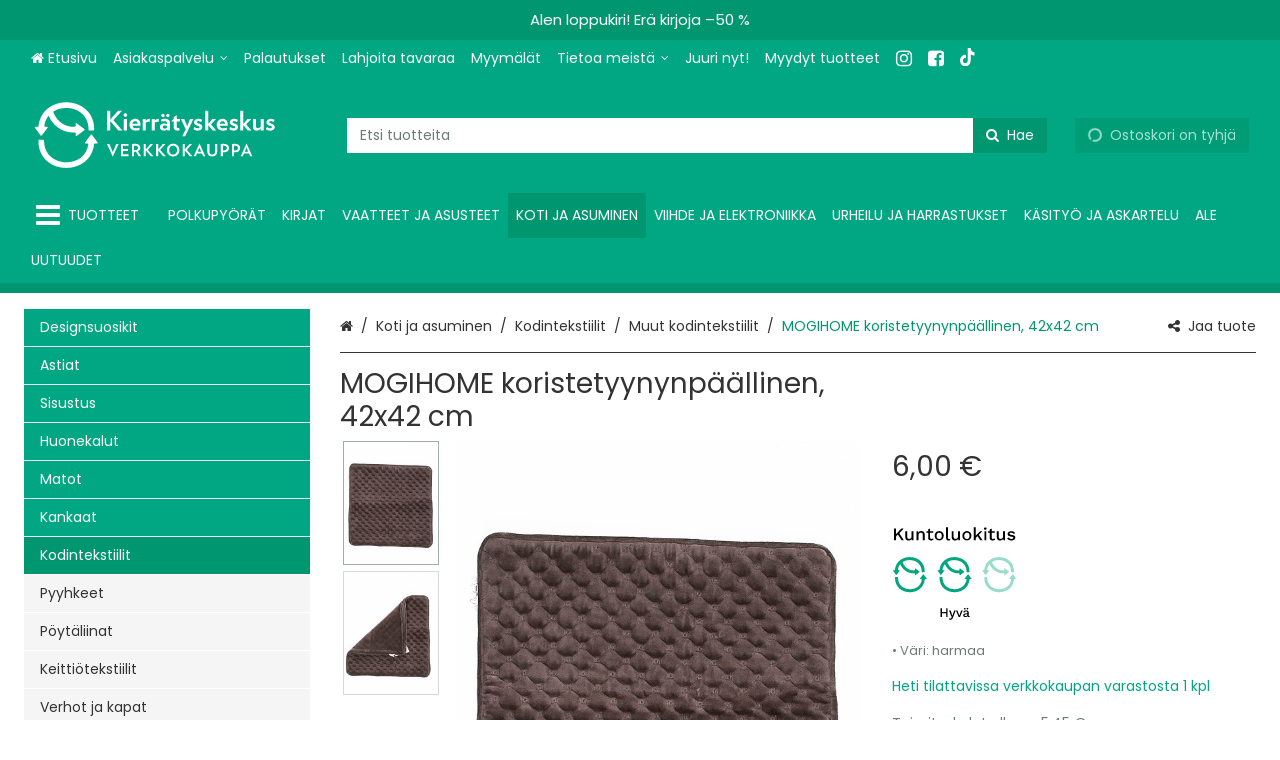

--- FILE ---
content_type: text/html; charset=utf-8
request_url: https://kauppa.kierratyskeskus.fi/koti-ja-asuminen/mogihome-koristetyynynpaallinen-42x42-cm/p/10105165496/
body_size: 36185
content:
<!DOCTYPE html><html lang="fi" prefix="product: https://ogp.me/product#"><head><meta charset="utf-8"><meta name="format-detection" content="telephone=no"><meta name="google" content="notranslate"><meta name="viewport" content="width=device-width,initial-scale=1,shrink-to-fit=no"><meta name="theme-color" content="#000000"><link rel="shortcut icon" href="/favicon.ico"><link rel="preconnect" href="https://cdn.ravenjs.com" crossorigin="anonymous"><link data-chunk="main" rel="preload" as="style" href="/static/css/main.a7ebf7a1.chunk.css">
<link data-chunk="main" rel="preload" as="style" href="/static/css/47.608484d8.chunk.css">
<link data-chunk="main" rel="preload" as="script" href="/static/js/runtime~main.4e00baf1.js">
<link data-chunk="main" rel="preload" as="script" href="/static/js/47.215ad012.chunk.js">
<link data-chunk="main" rel="preload" as="script" href="/static/js/main.5096c142.chunk.js">
<link data-chunk="wishlist" rel="preload" as="script" href="/static/js/wishlist.301d4e25.chunk.js">
<link data-chunk="myAccount" rel="preload" as="script" href="/static/js/myAccount.473c97ca.chunk.js">
<link data-chunk="checkout" rel="preload" as="script" href="/static/js/checkout.f95e0a04.chunk.js">
<link data-chunk="sortingLists" rel="preload" as="script" href="/static/js/sortingLists.bd80a0ef.chunk.js"><link data-chunk="main" rel="stylesheet" href="/static/css/47.608484d8.chunk.css">
<link data-chunk="main" rel="stylesheet" href="/static/css/main.a7ebf7a1.chunk.css"><title data-rh="true">MOGIHOME koristetyynynpäällinen, 42x42 cm - Pääkaupunkiseudun Kierrätyskeskus verkkokauppa</title><style>.Uninitialized__spinner-block {
        display: none;
      }

      #root:empty ~ .Uninitialized__spinner-block {
        position: absolute;
        left: 0;
        top: 0;
        height: 100%;
        width: 100%;
        display: flex;
        justify-content: center;
        align-items: center;
        font-size: 1rem;
      }</style><meta data-rh="true" property="og:site_name" content="Pääkaupunkiseudun Kierrätyskeskus"><meta data-rh="true" property="og:locale" content="fi_FI"><meta data-rh="true" name="twitter:card" content="summary"><meta data-rh="true" name="twitter:image" content="https://kierke-tst.ams3.cdn.digitaloceanspaces.com/r/1717579403301-2905-Tekstiili-2-NM-1026.jpg"><meta data-rh="true" property="og:image" content="https://kierke-tst.ams3.cdn.digitaloceanspaces.com/r/1717579403301-2905-Tekstiili-2-NM-1026.jpg"><meta data-rh="true" property="og:type" content="product"><meta data-rh="true" property="product:price:amount" content="6"><meta data-rh="true" property="product:price:currency" content="EUR"><meta data-rh="true" property="product:availability" content="in stock"><meta data-rh="true" property="product:retailer_item_id" content="10105165496"><meta data-rh="true" property="og:title" content="MOGIHOME koristetyynynpäällinen, 42x42 cm - Pääkaupunkiseudun Kierrätyskeskus verkkokauppa"><meta data-rh="true" name="twitter:title" content="MOGIHOME koristetyynynpäällinen, 42x42 cm - Pääkaupunkiseudun Kierrätyskeskus verkkokauppa"><meta data-rh="true" name="description" content="Mitat: 42 x 42 cm 100% puuvilla"><meta data-rh="true" property="og:description" content="Mitat: 42 x 42 cm 100% puuvilla"><meta data-rh="true" name="twitter:description" content="Mitat: 42 x 42 cm 100% puuvilla"><meta data-rh="true" name="twitter:url" content="https://kauppa.kierratyskeskus.fi/koti-ja-asuminen/mogihome-koristetyynynpaallinen-42x42-cm/p/10105165496/"><meta data-rh="true" property="og:url" content="https://kauppa.kierratyskeskus.fi/koti-ja-asuminen/mogihome-koristetyynynpaallinen-42x42-cm/p/10105165496/"><link data-rh="true" rel="canonical" href="https://kauppa.kierratyskeskus.fi/koti-ja-asuminen/mogihome-koristetyynynpaallinen-42x42-cm/p/10105165496/"><base data-rh="true" href="https://kauppa.kierratyskeskus.fi"><script data-rh="true" type="application/ld+json">{"@context":"https://schema.org","@type":"WebPage","name":"Pääkaupunkiseudun Kierrätyskeskus"}</script><script data-rh="true" type="application/ld+json">{"@context":"https://schema.org/","@type":"Product","description":"Mitat: 42 x 42 cm 100% puuvilla","name":"MOGIHOME koristetyynynpäällinen, 42x42 cm","image":["https://kierke-tst.ams3.cdn.digitaloceanspaces.com/r/1717579403301-2905-Tekstiili-2-NM-1026.jpg","https://kierke-tst.ams3.cdn.digitaloceanspaces.com/r/1717579403301-2905-Tekstiili-2-NM-1027.jpg"],"sku":"10105165496","model":"","category":"Kodintekstiilit>Muut kodintekstiilit","offers":{"@type":"Offer","priceCurrency":"EUR","url":"https://kauppa.kierratyskeskus.fi/koti-ja-asuminen/mogihome-koristetyynynpaallinen-42x42-cm/p/10105165496/","price":6,"availability":"https://schema.org/InStock"}}</script><script data-rh="true" type="application/ld+json">{"@context":"https://schema.org/","@type":"BreadcrumbList","itemListElement":[{"@type":"ListItem","name":"Koti ja asuminen","item":"https://kauppa.kierratyskeskus.fi/koti-ja-asuminen/","position":1},{"@type":"ListItem","name":"Kodintekstiilit","item":"https://kauppa.kierratyskeskus.fi/koti-ja-asuminen/kodintekstiilit/c/164/","position":2},{"@type":"ListItem","name":"Muut kodintekstiilit","item":"https://kauppa.kierratyskeskus.fi/koti-ja-asuminen/kodintekstiilit/muut-kodintekstiilit/c/16408/","position":3},{"@type":"ListItem","name":"MOGIHOME koristetyynynpäällinen, 42x42 cm","item":"https://kauppa.kierratyskeskus.fi/koti-ja-asuminen/mogihome-koristetyynynpaallinen-42x42-cm/p/10105165496/","position":4}],"numberOfItems":4}</script></head><body class="category-16408 country-fi currency-eur customer-group-0 language-fi path-/koti-ja-asuminen/mogihome-koristetyynynpaallinen-42x42-cm/p/10105165496/ section-5"><div id="root"><div class="App"><div><header class="CommonNavigation__full-header-background"><div class="NavigationLinkCarousel"><div class="Slider"><div class="slick-slider slick-initialized" dir="ltr"><div class="slick-list"><div class="slick-track" style="width:900%;left:-100%"><div data-index="-1" tabindex="-1" class="slick-slide slick-cloned" aria-hidden="true" style="width:11.11111111111111%"><div><div class="NavigationLinkCarousel__link"><div class="NavigationLinkCarousel__content" draggable="false">Maksuton toimitus myymälöihimme</div></div></div></div><div data-index="0" class="slick-slide slick-active slick-current" tabindex="-1" aria-hidden="false" style="outline:none;width:11.11111111111111%"><div><div class="NavigationLinkCarousel__link"><a class="MaybeExternalLink" draggable="false" href="/s/sale/"><div class="NavigationLinkCarousel__content" draggable="false">Alen loppukiri! Erä kirjoja –50 %</div></a></div></div></div><div data-index="1" class="slick-slide" tabindex="-1" aria-hidden="true" style="outline:none;width:11.11111111111111%"><div><div class="NavigationLinkCarousel__link"><a class="MaybeExternalLink" tabindex="-1" draggable="false" href="/koti-ja-asuminen/designsuosikit/c/159/"><div class="NavigationLinkCarousel__content" draggable="false">Halutuimmat designsuosikit yhteen koottuna</div></a></div></div></div><div data-index="2" class="slick-slide" tabindex="-1" aria-hidden="true" style="outline:none;width:11.11111111111111%"><div><div class="NavigationLinkCarousel__link"><a class="MaybeExternalLink" tabindex="-1" draggable="false" href="/kirjat/"><div class="NavigationLinkCarousel__content" draggable="false">Tuhansia lukemattomia tarinoita</div></a></div></div></div><div data-index="3" class="slick-slide" tabindex="-1" aria-hidden="true" style="outline:none;width:11.11111111111111%"><div><div class="NavigationLinkCarousel__link"><div class="NavigationLinkCarousel__content" draggable="false">Maksuton toimitus myymälöihimme</div></div></div></div><div data-index="4" tabindex="-1" class="slick-slide slick-cloned" aria-hidden="true" style="width:11.11111111111111%"><div><div class="NavigationLinkCarousel__link"><a class="MaybeExternalLink" draggable="false" href="/s/sale/"><div class="NavigationLinkCarousel__content" draggable="false">Alen loppukiri! Erä kirjoja –50 %</div></a></div></div></div><div data-index="5" tabindex="-1" class="slick-slide slick-cloned" aria-hidden="true" style="width:11.11111111111111%"><div><div class="NavigationLinkCarousel__link"><a class="MaybeExternalLink" tabindex="-1" draggable="false" href="/koti-ja-asuminen/designsuosikit/c/159/"><div class="NavigationLinkCarousel__content" draggable="false">Halutuimmat designsuosikit yhteen koottuna</div></a></div></div></div><div data-index="6" tabindex="-1" class="slick-slide slick-cloned" aria-hidden="true" style="width:11.11111111111111%"><div><div class="NavigationLinkCarousel__link"><a class="MaybeExternalLink" tabindex="-1" draggable="false" href="/kirjat/"><div class="NavigationLinkCarousel__content" draggable="false">Tuhansia lukemattomia tarinoita</div></a></div></div></div><div data-index="7" tabindex="-1" class="slick-slide slick-cloned" aria-hidden="true" style="width:11.11111111111111%"><div><div class="NavigationLinkCarousel__link"><div class="NavigationLinkCarousel__content" draggable="false">Maksuton toimitus myymälöihimme</div></div></div></div></div></div></div></div></div><div class="CommonNavigation__header-background"><div class="CommonNavigation CommonNavigation--show-full-header CommonNavigation--forced-static"><nav class="CommonNavigation__top d-none d-lg-block navbar"><div class="CommonNavigation__top-container container"><div class="CommonNavigation__top-inner"><ul class="NavigationMenuRow navbar-nav"><li class="nav-item"><a class="MaybeExternalLink NavigationEntityLink--no-children nav-link" draggable="false" href="/"><div class="NavigationEntityLink NavigationEntityLink__title"><span class="Icon fa fa-home icon icon-home"></span><span>Etusivu</span></div></a></li><li class="NavigationDropdownMenu dropdown nav-item"><div class="NavigationDropdownMenu__hover"><a aria-label="Asiakaspalvelu" aria-haspopup="true" href="#" class="dropdown-toggle nav-link" aria-expanded="false"><div class="CommonNavigation__html-content">Asiakaspalvelu</div></a><div tabindex="-1" role="menu" aria-hidden="true" class="dropdown-menu"><a class="MaybeExternalLink NavigationMenuRowDropdownItem dropdown-item" tabindex="0" draggable="false" aria-label="Yhteystiedot" role="menuitem" href="/i/yhteystiedot/5/"><div class="CommonNavigation__html-content">Yhteystiedot</div></a><a class="MaybeExternalLink NavigationMenuRowDropdownItem dropdown-item" tabindex="0" draggable="false" aria-label="Usein kysytyt kysymykset" role="menuitem" href="/i/usein-kysytyt-kysymykset/22/"><div class="CommonNavigation__html-content">Usein kysytyt kysymykset</div></a><a href="https://kierratyskeskus.fi/palautelomake/" class="MaybeExternalLink NavigationMenuRowDropdownItem dropdown-item" tabindex="0" target="_blank" rel="noopener nofollow" aria-label="Yhteydenottolomake" role="menuitem" draggable="false"><div class="CommonNavigation__html-content">Yhteydenottolomake</div></a><a class="MaybeExternalLink NavigationMenuRowDropdownItem dropdown-item" tabindex="0" draggable="false" aria-label="Tilaus- ja toimitusehdot" role="menuitem" href="/i/tilaus-ja-toimitusehdot/1/"><div class="CommonNavigation__html-content">Tilaus- ja toimitusehdot</div></a><a class="MaybeExternalLink NavigationMenuRowDropdownItem dropdown-item" tabindex="0" draggable="false" aria-label="Palautukset" role="menuitem" href="/i/palautukset/23/"><div class="CommonNavigation__html-content">Palautukset</div></a><a class="MaybeExternalLink NavigationMenuRowDropdownItem dropdown-item" tabindex="0" draggable="false" aria-label="Peruuttamisilmoitus" role="menuitem" href="/i/peruuttamisilmoitus/24/"><div class="CommonNavigation__html-content">Peruuttamisilmoitus</div></a><a class="MaybeExternalLink NavigationMenuRowDropdownItem dropdown-item" tabindex="0" draggable="false" aria-label="Tietosuojaseloste" role="menuitem" href="/i/tietosuojaseloste/4/"><div class="CommonNavigation__html-content">Tietosuojaseloste</div></a><a class="MaybeExternalLink NavigationMenuRowDropdownItem dropdown-item" tabindex="0" draggable="false" aria-label="Evästeet" role="menuitem" href="/i/evasteet/17/"><div class="CommonNavigation__html-content">Evästeet</div></a></div></div></li><li class="nav-item"><a class="MaybeExternalLink NavigationEntityLink--no-children nav-link" draggable="false" id="palautukset" aria-labelledby="palautukset" href="/i/palautukset/23/"><div class="NavigationEntityLink NavigationEntityLink__title"><div class="CommonNavigation__html-content">Palautukset</div></div></a></li><li class="nav-item"><a href="https://kierratyskeskus.fi/lahjoita-tavaraa/" class="MaybeExternalLink NavigationEntityLink--no-children nav-link" target="_blank" rel="noopener nofollow" id="lahjoita-tavaraa" aria-labelledby="lahjoita-tavaraa" draggable="false"><div class="NavigationEntityLink NavigationEntityLink__title"><div class="CommonNavigation__html-content">Lahjoita tavaraa</div></div></a></li><li class="nav-item"><a href="https://kierratyskeskus.fi/myymalat/" class="MaybeExternalLink NavigationEntityLink--no-children nav-link" target="_blank" rel="noopener nofollow" id="myymälät" aria-labelledby="myymälät" draggable="false"><div class="NavigationEntityLink NavigationEntityLink__title"><div class="CommonNavigation__html-content">Myymälät</div></div></a></li><li class="NavigationDropdownMenu dropdown nav-item"><div class="NavigationDropdownMenu__hover"><a aria-label="Tietoa meistä" aria-haspopup="true" href="#" class="dropdown-toggle nav-link" aria-expanded="false"><div class="CommonNavigation__html-content">Tietoa meistä</div></a><div tabindex="-1" role="menu" aria-hidden="true" class="dropdown-menu"><a class="MaybeExternalLink NavigationMenuRowDropdownItem dropdown-item" tabindex="0" draggable="false" aria-label="Tuotteiden luonnonvarasäästö" role="menuitem" href="/i/tuotteiden-luonnonvarasaasto/36/"><div class="CommonNavigation__html-content">Tuotteiden luonnonvarasäästö</div></a><a class="MaybeExternalLink NavigationMenuRowDropdownItem dropdown-item" tabindex="0" draggable="false" aria-label="Kuntoluokitus" role="menuitem" href="/i/kuntoluokitus/42/"><div class="CommonNavigation__html-content">Kuntoluokitus</div></a><a class="MaybeExternalLink NavigationMenuRowDropdownItem dropdown-item" tabindex="0" draggable="false" aria-label="Töihin meille" role="menuitem" href="/i/toihin-meille/28/"><div class="CommonNavigation__html-content">Töihin meille</div></a><a class="MaybeExternalLink NavigationMenuRowDropdownItem dropdown-item" tabindex="0" draggable="false" aria-label="Kierrätyskeskuksen toiminta" role="menuitem" href="/i/kierratyskeskuksen-toiminta/29/"><div class="CommonNavigation__html-content">Kierrätyskeskuksen toiminta</div></a><a class="MaybeExternalLink NavigationMenuRowDropdownItem dropdown-item" tabindex="0" draggable="false" aria-label="Tilaa uutiskirje" role="menuitem" href="/i/tilaa-uutiskirje/26/"><div class="CommonNavigation__html-content">Tilaa uutiskirje</div></a></div></div></li><li class="nav-item"><a class="MaybeExternalLink NavigationEntityLink--no-children nav-link" draggable="false" id="juuri-nyt!" aria-labelledby="juuri-nyt!" href="/i/juuri-nyt/18/"><div class="NavigationEntityLink NavigationEntityLink__title"><div class="CommonNavigation__html-content">Juuri nyt!</div></div></a></li><li class="nav-item"><a class="MaybeExternalLink NavigationEntityLink--no-children nav-link" draggable="false" id="myydyt-tuotteet" aria-labelledby="myydyt-tuotteet" href="/s/sold-products/"><div class="NavigationEntityLink NavigationEntityLink__title"><div class="CommonNavigation__html-content">Myydyt tuotteet</div></div></a></li><li class="nav-item"><a href="https://www.instagram.com/kierratyskeskus/" class="MaybeExternalLink NavigationEntityLink--no-children nav-link" target="_blank" rel="noopener nofollow" id="<span-class=&quot;icon-fa-fa-instagram-fa-lg&quot;></span><span-class=&quot;d-md-none&quot;>-instagram</span>" aria-labelledby="<span-class=&quot;icon-fa-fa-instagram-fa-lg&quot;></span><span-class=&quot;d-md-none&quot;>-instagram</span>" draggable="false"><div class="NavigationEntityLink NavigationEntityLink__title"><div class="CommonNavigation__html-content"><span class="icon fa fa-instagram fa-lg"></span><span class="d-md-none"> Instagram</span></div></div></a></li><li class="nav-item"><a href="https://www.facebook.com/Kierratyskeskus/" class="MaybeExternalLink NavigationEntityLink--no-children nav-link" target="_blank" rel="noopener nofollow" id="<span-class=&quot;icon-fa-fa-facebook-square-fa-lg&quot;></span><span-class=&quot;d-md-none&quot;>-facebook</span>" aria-labelledby="<span-class=&quot;icon-fa-fa-facebook-square-fa-lg&quot;></span><span-class=&quot;d-md-none&quot;>-facebook</span>" draggable="false"><div class="NavigationEntityLink NavigationEntityLink__title"><div class="CommonNavigation__html-content"><span class="icon fa fa-facebook-square fa-lg"></span><span class="d-md-none"> Facebook</span></div></div></a></li><li class="nav-item"><a href="https://www.tiktok.com/@kierratyskeskus.fi" class="MaybeExternalLink NavigationEntityLink--no-children nav-link" target="_blank" rel="noopener nofollow" id="<span-class=&quot;icon-fab-fa-tiktok-fa-lg&quot;></span><span-class=&quot;d-md-none&quot;>-tiktok</span>" aria-labelledby="<span-class=&quot;icon-fab-fa-tiktok-fa-lg&quot;></span><span-class=&quot;d-md-none&quot;>-tiktok</span>" draggable="false"><div class="NavigationEntityLink NavigationEntityLink__title NavigationEntityLink__has-image"><img src="/storage/editor_files/Materiaalit_2026/TikTok-Social-Icon-Mono-White.svg" alt="/storage/editor_files/Materiaalit_2026/TikTok-Social-Icon-Mono-White.svg" loading="lazy"><div class="CommonNavigation__html-content"><span class="icon fab fa-tiktok fa-lg"></span><span class="d-md-none"> TikTok</span></div></div></a></li></ul><div class=""><ul class="CommonNavigation__top-right-navigation nav"><li class="nav-item"><ul class="AccountLinks nav"><li class="nav-item"><span class="AccountModalLink"><a href="#" class="LoginLink nav-link"><span class="Icon fa fa-unlock-alt icon icon-unlock-alt"></span><span>Kirjaudu sisään</span></a></span>/<span class="AccountModalLink"><a href="#" class="RegisterLink nav-link"><span>Rekisteröidy</span></a></span></li></ul></li></ul></div></div></div></nav></div><div class="CommonNavigation__sticky-placeholder" style="min-height:0px"><div class="CommonNavigation CommonNavigation--forced-static" name="top" style="transform:translateZ(0);-webkit-transform:translateZ(0)"><nav class="CommonNavigation__middle navbar navbar-expand-lg"><div class="CommonNavigation__middle-container container"><div class="CommonNavigationMiddle CommonNavigation__middle-content"><a class="NavigationLogo navbar-brand" href="/"><img src="/storage/translated/kauppa-kierratyskeskus-fi-store-logo-fi-1-69133f484526b.svg" alt="Pääkaupunkiseudun Kierrätyskeskus" width="400" height="100"></a><div class="CommonNavigation__middle-right-content"><div class="CommonNavigation__middle-right-content-top"><div class="CommonNavigation__middle-right-ghost"></div><div class="QuickSearch input-group"><div class="Autosuggest"><div role="combobox" aria-haspopup="listbox" aria-owns="react-autowhatever-QuickSearch__Autosuggest" aria-expanded="false" class="react-autosuggest__container"><input type="search" value="" autocomplete="off" aria-autocomplete="list" aria-controls="react-autowhatever-QuickSearch__Autosuggest" class="form-control" placeholder="Etsi tuotteita" aria-label="Etsi tuotteita" autocapitalize="none" maxlength="80" name="search"><div id="react-autowhatever-QuickSearch__Autosuggest" role="listbox" class="react-autosuggest__suggestions-container"></div></div></div><div class="QuickSearch__group-addons"><button class="QuickSearch__clear btn btn-" aria-label="Tyhjennä"><span class="Icon fa fa-close icon icon-close"></span></button><button class="QuickSearch__filter-button btn btn-primary" aria-label="Hae"><span class="Icon fa fa-search icon icon-search"></span></button></div></div><div class="CommonNavigation__middle-right-cart-wrapper"><div class="NavigationCart__wrapper"><div class="NavigationCart NavigationCartButton"><div class="NavigationCart__cart-button-wrapper"><button type="button" disabled="" class="NavigationCart__cart-Button btn btn-primary btn-block disabled"><span class="Icon fa fa-circle-o-notch icon icon-circle-o-notch fa-spin"></span><span class="NavigationCart__cart-text"><span class="NavigationCart__cart-text-desktop"><span>Ostoskori on tyhjä</span></span><span class="NavigationCart__cart-text-mobile"><span class="Price"><span class="Price--amount-wrapper">0,00 €</span></span></span></span></button></div></div></div></div></div></div></div></div></nav><nav class="NavigationSingleLevelMenuRow CommonNavigation__bottom navbar navbar-expand-lg"><div class="container"><ul class="NavigationSingleLevelMenuRow__nav navbar-nav"><li class="NavigationSingleLevelMenuRow__item nav-item"><button type="button" class="DesktopNavigationButton btn btn-plain" aria-label="Tuotteet"><div class="DesktopNavigationButton__icon"><span class="Icon fa fa-bars icon icon-bars fa-2x"></span></div><div class="DesktopNavigationButton__text"><span>Tuotteet</span></div></button></li><li class="NavigationSingleLevelMenuRow__item nav-item"><a class="MaybeExternalLink NavigationSingleLevelMenuRow__link NavigationEntityLink--no-children nav-link" draggable="false" href="/kaytetyt-polkupyorat/"><div class="NavigationEntityLink NavigationEntityLink__title"><span class="mouseClass">Polkupyörät</span></div></a></li><li class="NavigationSingleLevelMenuRow__item nav-item"><a class="MaybeExternalLink NavigationSingleLevelMenuRow__link NavigationEntityLink--no-children nav-link" draggable="false" href="/kirjat/"><div class="NavigationEntityLink NavigationEntityLink__title"><span class="mouseClass">Kirjat</span></div></a></li><li class="NavigationSingleLevelMenuRow__item nav-item"><a class="MaybeExternalLink NavigationSingleLevelMenuRow__link NavigationEntityLink--no-children nav-link" draggable="false" href="/vaatteet-ja-asusteet/"><div class="NavigationEntityLink NavigationEntityLink__title"><span class="mouseClass">Vaatteet ja asusteet</span></div></a></li><li class="NavigationSingleLevelMenuRow__item nav-item"><a class="MaybeExternalLink NavigationSingleLevelMenuRow__link NavigationEntityLink--no-children nav-link active" draggable="false" href="/koti-ja-asuminen/"><div class="NavigationEntityLink NavigationEntityLink__title"><span class="mouseClass">Koti ja asuminen</span></div></a></li><li class="NavigationSingleLevelMenuRow__item nav-item"><a class="MaybeExternalLink NavigationSingleLevelMenuRow__link NavigationEntityLink--no-children nav-link" draggable="false" href="/viihde-ja-elektroniikka/"><div class="NavigationEntityLink NavigationEntityLink__title"><span class="mouseClass">Viihde ja elektroniikka</span></div></a></li><li class="NavigationSingleLevelMenuRow__item nav-item"><a class="MaybeExternalLink NavigationSingleLevelMenuRow__link NavigationEntityLink--no-children nav-link" draggable="false" href="/urheilu-ja-harrastukset/"><div class="NavigationEntityLink NavigationEntityLink__title"><span class="mouseClass">Urheilu ja harrastukset</span></div></a></li><li class="NavigationSingleLevelMenuRow__item nav-item"><a class="MaybeExternalLink NavigationSingleLevelMenuRow__link NavigationEntityLink--no-children nav-link" draggable="false" href="/kasityo-ja-askartelu/"><div class="NavigationEntityLink NavigationEntityLink__title"><span class="mouseClass">Käsityö ja askartelu</span></div></a></li><li class="NavigationSingleLevelMenuRow__item nav-item"><a class="MaybeExternalLink NavigationSingleLevelMenuRow__link NavigationEntityLink--no-children nav-link" draggable="false" href="/s/sale/"><div class="NavigationEntityLink NavigationEntityLink__title"><span>Ale</span></div></a></li><li class="NavigationSingleLevelMenuRow__item nav-item"><a class="MaybeExternalLink NavigationSingleLevelMenuRow__link NavigationEntityLink--no-children nav-link" draggable="false" href="/s/new/"><div class="NavigationEntityLink NavigationEntityLink__title"><span>Uutuudet</span></div></a></li><li class="NavigationSingleLevelMenuRow__item nav-item"><a class="MaybeExternalLink NavigationSingleLevelMenuRow__link NavigationEntityLink--no-children nav-link" draggable="false" href="/s/sold-products/"><div class="NavigationEntityLink NavigationEntityLink__title"><span>Myydyt tuotteet</span></div></a></li></ul></div></nav></div></div></div></header><main class="Page ProductPage"><div class="ProductPage__container container"><div class="SidebarLayout row "><div class="SidebarLayout__left col-md-12 col-lg-3 col-xxl-3"><div class="DefaultSidebar"><div class="DefaultSidebar__box"><div class="SidebarNavigation"><ul class="NavigationTree flex-column CategoryList nav flex-column"><li class="NavigationTree__item nav-item"><a class="MaybeExternalLink NavigationTree__link NavigationEntityLink--no-children nav-link" draggable="false" href="/koti-ja-asuminen/designsuosikit/c/159/"><div class="NavigationEntityLink NavigationEntityLink__title"><span><span class="CategoryBadges"></span>Designsuosikit</span></div></a></li><li class="NavigationTree__item NavigationTree__item--has-children nav-item"><a class="MaybeExternalLink NavigationTree__link nav-link" draggable="false" href="/koti-ja-asuminen/astiat/c/160/"><div class="NavigationEntityLink NavigationEntityLink__title"><span><span class="CategoryBadges"></span>Astiat</span></div></a></li><li class="NavigationTree__item NavigationTree__item--has-children nav-item"><a class="MaybeExternalLink NavigationTree__link nav-link" draggable="false" href="/koti-ja-asuminen/sisustus/c/161/"><div class="NavigationEntityLink NavigationEntityLink__title"><span><span class="CategoryBadges"></span>Sisustus</span></div></a></li><li class="NavigationTree__item NavigationTree__item--has-children nav-item"><a class="MaybeExternalLink NavigationTree__link nav-link" draggable="false" href="/koti-ja-asuminen/huonekalut/c/162/"><div class="NavigationEntityLink NavigationEntityLink__title"><span><span class="CategoryBadges"></span>Huonekalut</span></div></a></li><li class="NavigationTree__item nav-item"><a class="MaybeExternalLink NavigationTree__link NavigationEntityLink--no-children nav-link" draggable="false" href="/koti-ja-asuminen/matot/c/158/"><div class="NavigationEntityLink NavigationEntityLink__title"><span><span class="CategoryBadges"></span>Matot</span></div></a></li><li class="NavigationTree__item nav-item"><a class="MaybeExternalLink NavigationTree__link NavigationEntityLink--no-children nav-link" draggable="false" href="/koti-ja-asuminen/kankaat/c/163/"><div class="NavigationEntityLink NavigationEntityLink__title"><span><span class="CategoryBadges"></span>Kankaat</span></div></a></li><li class="NavigationTree__item NavigationTree__item--has-children nav-item"><a class="MaybeExternalLink NavigationTree__link nav-link active" draggable="false" href="/koti-ja-asuminen/kodintekstiilit/c/164/"><div class="NavigationEntityLink NavigationEntityLink__title"><span><span class="CategoryBadges"></span>Kodintekstiilit</span></div></a><ul class="NavigationTree flex-column NavigationTree__subtree nav flex-column"><li class="NavigationTree__item nav-item"><a class="MaybeExternalLink NavigationTree__link NavigationEntityLink--no-children nav-link" draggable="false" href="/koti-ja-asuminen/kodintekstiilit/pyyhkeet/c/16401/"><div class="NavigationEntityLink NavigationEntityLink__title"><span><span class="CategoryBadges"></span>Pyyhkeet</span></div></a></li><li class="NavigationTree__item nav-item"><a class="MaybeExternalLink NavigationTree__link NavigationEntityLink--no-children nav-link" draggable="false" href="/koti-ja-asuminen/kodintekstiilit/poytaliinat/c/16402/"><div class="NavigationEntityLink NavigationEntityLink__title"><span><span class="CategoryBadges"></span>Pöytäliinat</span></div></a></li><li class="NavigationTree__item nav-item"><a class="MaybeExternalLink NavigationTree__link NavigationEntityLink--no-children nav-link" draggable="false" href="/koti-ja-asuminen/kodintekstiilit/keittiotekstiilit/c/16403/"><div class="NavigationEntityLink NavigationEntityLink__title"><span><span class="CategoryBadges"></span>Keittiötekstiilit</span></div></a></li><li class="NavigationTree__item nav-item"><a class="MaybeExternalLink NavigationTree__link NavigationEntityLink--no-children nav-link" draggable="false" href="/koti-ja-asuminen/kodintekstiilit/verhot-ja-kapat/c/16404/"><div class="NavigationEntityLink NavigationEntityLink__title"><span><span class="CategoryBadges"></span>Verhot ja kapat</span></div></a></li><li class="NavigationTree__item nav-item"><a class="MaybeExternalLink NavigationTree__link NavigationEntityLink--no-children nav-link" draggable="false" href="/koti-ja-asuminen/kodintekstiilit/liinavaatteet/c/16405/"><div class="NavigationEntityLink NavigationEntityLink__title"><span><span class="CategoryBadges"></span>Liinavaatteet</span></div></a></li><li class="NavigationTree__item nav-item"><a class="MaybeExternalLink NavigationTree__link NavigationEntityLink--no-children nav-link" draggable="false" href="/koti-ja-asuminen/kodintekstiilit/tyynyt-ja-peitot/c/16406/"><div class="NavigationEntityLink NavigationEntityLink__title"><span><span class="CategoryBadges"></span>Tyynyt ja peitot</span></div></a></li><li class="NavigationTree__item nav-item"><a class="MaybeExternalLink NavigationTree__link NavigationEntityLink--no-children nav-link active" draggable="false" href="/koti-ja-asuminen/kodintekstiilit/muut-kodintekstiilit/c/16408/"><div class="NavigationEntityLink NavigationEntityLink__title"><span><span class="CategoryBadges"></span>Muut kodintekstiilit</span></div></a><ul class="NavigationTree flex-column NavigationTree__subtree nav flex-column"></ul></li></ul></li><li class="NavigationTree__item nav-item"><a class="MaybeExternalLink NavigationTree__link NavigationEntityLink--no-children nav-link" draggable="false" href="/koti-ja-asuminen/the-most-wanted-sisustus-ja-huonekalut/c/165/"><div class="NavigationEntityLink NavigationEntityLink__title"><span><span class="CategoryBadges"></span>The Most Wanted sisustus ja huonekalut</span></div></a></li><li class="NavigationTree__item NavigationTree__item--has-children nav-item"><a class="MaybeExternalLink NavigationTree__link nav-link" draggable="false" href="/koti-ja-asuminen/kodinkoneet/c/169/"><div class="NavigationEntityLink NavigationEntityLink__title"><span><span class="CategoryBadges"></span>Kodinkoneet</span></div></a></li><li class="NavigationTree__item nav-item"><a class="MaybeExternalLink NavigationTree__link NavigationEntityLink--no-children nav-link" draggable="false" href="/koti-ja-asuminen/valaisimet/c/170/"><div class="NavigationEntityLink NavigationEntityLink__title"><span><span class="CategoryBadges"></span>Valaisimet</span></div></a></li><li class="NavigationTree__item nav-item"><a class="MaybeExternalLink NavigationTree__link NavigationEntityLink--no-children nav-link" draggable="false" href="/koti-ja-asuminen/s/new/"><div class="NavigationEntityLink NavigationEntityLink__title"><span>Uutuudet</span></div></a></li><li class="NavigationTree__item nav-item"><a class="MaybeExternalLink NavigationTree__link NavigationEntityLink--no-children nav-link" draggable="false" href="/koti-ja-asuminen/s/sale/"><div class="NavigationEntityLink NavigationEntityLink__title"><span>Ale</span></div></a></li></ul></div></div><div class="DefaultSidebar__box"></div><div class="DefaultSidebar__box"><div class="card"><div class="card-header">Alennuskoodi / lahjakortti</div><div class="CampaignCodeBox"><div class="card-body"><div class="CampaignCodeBox__form"><span>Onko sinulla kampanja- tai alennuskoodi?</span><form novalidate="" class=""><div class="CampaignCodeBox__form-fields"><div class="CampaignCodeBox__field CampaignCodeBox__field--campaignCode"><div class="FormGroupField form-group"><label for="CampaignCodeBox__campaignCode--3691550" class="sr-only "></label><input type="text" value="" name="campaignCode" id="CampaignCodeBox__campaignCode--3691550" aria-label="Anna koodi tähän" placeholder="Anna koodi tähän" class="form-control" aria-invalid="false"></div></div><button class="CampaignCodeBox__submit btn btn-primary"><span>Aktivoi</span></button></div></form></div></div></div></div></div><div class="AdLoaderSkeleton"><span aria-live="polite" aria-busy="true"><span class="react-loading-skeleton" style="width:100%;height:100%">‌</span><br></span></div></div></div><div class="SidebarLayout__right col-md-12 col-lg-9 col-xxl-9"><div class="HelperNavigation"><div class="SharePopover" tabindex="-1"><div id="SharePopover" class="SharePopover__label"><span class="Icon fa fa-share-alt icon icon-share-alt"></span><span>Jaa tuote</span></div><div id="SharePopover__container" class="SharePopover__container"></div></div><span></span><div class="Breadcrumbs"><nav class="" aria-label="breadcrumb"><ol class="breadcrumb"><li class="breadcrumb-item"><a href="/"><span class="Icon fa fa-home icon icon-home"></span><span class="sr-only"><span>Etusivu</span></span></a></li><li class="breadcrumb-item"><a href="/koti-ja-asuminen/"><span>Koti ja asuminen</span></a></li><li class="breadcrumb-item"><a href="/koti-ja-asuminen/kodintekstiilit/c/164/"><span>Kodintekstiilit</span></a></li><li class="breadcrumb-item"><a href="/koti-ja-asuminen/kodintekstiilit/muut-kodintekstiilit/c/16408/"><span>Muut kodintekstiilit</span></a></li><li class="active breadcrumb-item" aria-current="page"><a href="/koti-ja-asuminen/mogihome-koristetyynynpaallinen-42x42-cm/p/10105165496/"><span>MOGIHOME koristetyynynpäällinen, 42x42 cm</span></a></li></ol></nav></div></div><div id="productPageContent" class="ProductPageContent"><div class="row "><div class="ProductPageContent__column-images col-12 col-md-7"><div class="ProductPageContent__title"><h1 class="PageTitle">MOGIHOME koristetyynynpäällinen, 42x42 cm</h1></div><div class="ProductImages ProductImages--thumbnails-below"><div class="Slider ThumbnailImageSlider ProductImages__thumbnails"><div class="slick-slider slick-initialized"><div class="slick-list"><div class="slick-track" style="width:0px;left:0px"><div style="outline:none" data-index="0" class="slick-slide slick-active slick-current" tabindex="-1" aria-hidden="false"><div><div class="ProductImageThumbnail ProductImages__thumbnail-slide"><div class="ProductImages__thumbnail ProductImages__thumbnail--active"><div class="ProductImage ProductImage--force-aspect-ratio" style="padding-bottom:130%" draggable="false"><div class="ProductImage__wrapper"><img src="https://kierke-tst.ams3.cdn.digitaloceanspaces.com/r/1717579403301-2905-Tekstiili-2-NM-1026.jpg" alt="MOGIHOME koristetyynynp=C3=A4=C3=A4llinen, 42x42 cm - Muut kodintekstiilit - 10105165496 - 0"></div></div></div></div></div></div><div style="outline:none" data-index="1" class="slick-slide slick-active" tabindex="-1" aria-hidden="false"><div><div class="ProductImageThumbnail ProductImages__thumbnail-slide"><div class="ProductImages__thumbnail"><div class="ProductImage ProductImage--force-aspect-ratio" style="padding-bottom:130%" draggable="false"><div class="ProductImage__wrapper"><img src="https://kierke-tst.ams3.cdn.digitaloceanspaces.com/r/1717579403301-2905-Tekstiili-2-NM-1027.jpg" alt="MOGIHOME koristetyynynp=C3=A4=C3=A4llinen, 42x42 cm - Muut kodintekstiilit - 10105165496 - 1"></div></div></div></div></div></div></div></div></div></div><div class="ProductImages__main-image"><div class="ProductPageContent__product-images-overlay"><div class="ProductImageSigns"><div class="ProductSigns"></div></div></div><div class="ProductImages__main-image-lightbox"><div class="ProductImage ProductImage--force-aspect-ratio" style="padding-bottom:130%" draggable="false"><div class="ImagePreload"><img src="https://kierke-tst.ams3.cdn.digitaloceanspaces.com/r/1717579403301-2905-Tekstiili-2-NM-1026.jpg" alt=""></div><div class="ProductImage__wrapper"><img src="https://kierke-tst.ams3.cdn.digitaloceanspaces.com/r/1717579403301-2905-Tekstiili-2-NM-1026.jpg" alt="MOGIHOME koristetyynynp=C3=A4=C3=A4llinen, 42x42 cm - Muut kodintekstiilit - 10105165496 - 0"></div></div></div></div></div></div><div class="ProductPageContent__column-info col-12 col-md-5"><div class="ProductPageContent__product-content"><div class="ProductPageContent__top-element"><div class="ProductPageContent__product-manufacturer"></div></div><div class="ProductPageContent__price"><div class="ProductPagePrice"><div class="ProductPagePrice__price-container"><div class="ProductPrice"><span class="Price"><span class="Price--amount-wrapper">6,00 €</span></span></div></div></div></div><div class="ProductPageContent__extra-info"><div class="ProductFeatureImages__container properties"><div class="ProductFeatureImage image"><img class="ProductFeatureImage__image" src="/storage/editor_files/Materiaalit/Kuntoluokitus/3_Kuntoluokitus_hyva.svg" alt="" loading="lazy"></div></div><div class="ProductExtraInfo ProductExtraInfo--short-list"><ul class="inline-dot"><li class="ProductExtraInfo--property-1">Väri<!-- -->: <!-- -->harmaa</li></ul></div></div><div class="ProductPageContent__availability-list"><ul class="ProductAvailabilityList"><li class="ProductAvailabilityList__availability"><span class="ProductAvailabilityText"><div class="multistorage-product-availability multistorage-display-text"> <div class="multistorage-stock-type in-stock"><span class="multistorage-stock-label"></span><span class="multistorage-stock-text">Heti tilattavissa verkkokaupan varastosta 1&nbsp;kpl</span></div></div></span></li><li class="ProductAvailabilityShipping"><a tabindex="0" role="button" class="ButtonLink"><div class="ProductAvailabilityShipping__options"><div class="ProductAvailabilityShipping__cheapest-option"><div class="ProductAvailabilityShipping__cheapest-option-delivery ProductAvailabilityShipping__cheapest-option-delivery-no-flex"><span>Toimituskulut alkaen <span class="Price"><span class="Price--amount-wrapper">5,45 €</span></span></span></div><div class="ProductAvailabilityShipping__icon"><span class="Icon fa fa-caret-down icon icon-caret-down"></span></div></div><div class="ProductAvailabilityShipping__preferred-pickup-option">Nouto myymälästä<div class="ProductAvailabilityShipping__preferred-pickup-option-price"><span class="Price"><span class="Price--amount-wrapper">0,00 €</span></span></div></div></div></a></li></ul></div><div class="ProductPageContent__AddToCartPosition"></div><div class="ProductAddToCart ProductAddToCart--normal"><div class="AddToCart"><div class="form-inline"><div class="QuantityFieldGroup AddToCart__quantity-group"><label for="QuantityFieldGroup--1" class="sr-only "><span>Määrä</span></label><div class="QuantityFieldGroup__input-group input-group"><div class="input-group-prepend"><button type="button" disabled="" class="btn btn-secondary btn-sm disabled" aria-label="Vähennä määrää"><span class="Icon fa fa-minus icon icon-minus"></span></button></div><input type="number" value="1" min="1" max="1" pattern="[0-9]*" id="QuantityFieldGroup--1" class="QuantityFieldGroup__quantity form-control" aria-invalid="false"><div class="input-group-append"><span class="input-group-text">kpl</span><button type="button" disabled="" class="btn btn-secondary btn-sm disabled" aria-label="Lisää määrää"><span class="Icon fa fa-plus icon icon-plus"></span></button></div></div></div><button type="button" class="AddToCart__button btn btn-primary"><span class="Icon fa fa-shopping-cart icon icon-shopping-cart"></span><span>Lisää ostoskoriin</span></button></div></div></div><div class="ProductPageContent__actions"><div class="ProductEnquiry"><a tabindex="0" role="button" class="ButtonLink ProductEnquiry__modal-button"><span>Kysy lisää tuotteesta</span></a></div></div></div></div></div><div class="row "><div class="col-sm-12"><div class="ProductPageContent__tabs"><div class="HashTabs"><ul class="HashTabs__nav HashTabs__nav--top nav nav-tabs"><li name="description" class="nav-item"><div class="ScrollableAnchor" id="description" style="top:-100px"></div><a href="#" class="active nav-link"><span>Tuotekuvaus</span></a></li><li name="shipping" class="nav-item"><div class="ScrollableAnchor" id="shipping" style="top:-100px"></div><a href="#" class="HashTabs__nav-inactive-tab nav-link"><span>Toimituskulut</span></a></li><li name="HINTAHISTORIA-0" class="nav-item"><div class="ScrollableAnchor" id="HINTAHISTORIA-0" style="top:-100px"></div><a href="#" class="HashTabs__nav-inactive-tab nav-link">HINTAHISTORIA</a></li><li name="LUVA-1" class="nav-item"><div class="ScrollableAnchor" id="LUVA-1" style="top:-100px"></div><a href="#" class="HashTabs__nav-inactive-tab nav-link">LUVA</a></li></ul><div class="tab-content"><div class="tab-pane active"><div class="row "><div class="col-12 col-lg-8 col-xl-9"><div class="ProductPageContent__description"><div class="WysiwygContent"><p>Mitat: 42 x 42 cm<br>100% puuvilla</p></div></div></div><div class="ProductPageContent__description-details col-sm-12 col-lg-4 col-xl-3"><div class="ProductPageContent__ad-content"></div></div></div><div class="row "><div class="col-12"></div></div></div><div class="tab-pane"><div class="ProductShippingDetails"><div class="ProductShippingDetailsContent"><div class="ProductShippingDetails__group"><div class="ProductShippingDetails__detail"><div class="ProductShippingDetails__detail-image"><img src="/storage/shipping_modules/nouto.jpg?v=11.44.0" alt="Nouto myymälästä" width="70" height="39" loading="lazy"></div><div class="ProductShippingDetails__detail-description"><div class="ProductShippingDetails__detail-name">Nouto myymälästä</div><div class="ProductShippingDetails__detail-price"><span class="Price"><span class="Price--amount-wrapper">0,00 €</span></span></div></div></div><div class="ProductShippingDetails__detail"><div class="ProductShippingDetails__detail-image"><img src="/storage/shipping_modules/muu_kotiinkuljetus.jpg?v=11.44.0" alt="Kierrätyskeskus kotiinkuljetus pääkaupunkiseudulla" width="70" height="39" loading="lazy"></div><div class="ProductShippingDetails__detail-description"><div class="ProductShippingDetails__detail-name">Kierrätyskeskus kotiinkuljetus pääkaupunkiseudulla</div><div class="ProductShippingDetails__detail-price"><span class="Price"><span class="Price--amount-wrapper">35,00 €</span></span></div></div></div><div class="ProductShippingDetails__detail"><div class="ProductShippingDetails__detail-image"><img src="/storage/shipping_modules/Matkahuolto_toimitustapaikonit_hiilineutraali_Palvelupiste_100x55.png?v=11.44.0" alt="Nouto Matkahuollosta tai Matkahuollon Pakettipisteistä" width="70" height="39" loading="lazy"></div><div class="ProductShippingDetails__detail-description"><div class="ProductShippingDetails__detail-name">Nouto Matkahuollosta tai Matkahuollon Pakettipisteistä</div><div class="ProductShippingDetails__detail-price"><span class="Price"><span class="Price--amount-wrapper">5,45 €</span></span></div></div></div><div class="ProductShippingDetails__detail"><div class="ProductShippingDetails__detail-image"><img src="/storage/shipping_modules/Matkahuolto_toimitustapaikonit_hiilineutraali_Kotijakelu_100x55.png?v=11.44.0" alt="Matkahuollon toimitus kotiovellesi" width="70" height="39" loading="lazy"></div><div class="ProductShippingDetails__detail-description"><div class="ProductShippingDetails__detail-name">Matkahuollon toimitus kotiovellesi</div><div class="ProductShippingDetails__detail-price"><span class="Price"><span class="Price--amount-wrapper">12,90 €</span></span></div></div></div><div class="ProductShippingDetails__detail"><div class="ProductShippingDetails__detail-image"><img src="/storage/shipping_modules/posti_kotiinkuljetus.jpg?v=11.44.0" alt="Postin kotiinkuljetus" width="70" height="39" loading="lazy"></div><div class="ProductShippingDetails__detail-description"><div class="ProductShippingDetails__detail-name">Postin kotiinkuljetus</div><div class="ProductShippingDetails__detail-price"><span class="Price"><span class="Price--amount-wrapper">12,90 €</span></span></div></div></div><div class="ProductShippingDetails__detail"><div class="ProductShippingDetails__detail-image"><img src="/storage/shipping_modules/posti.jpg?v=11.44.0" alt="Nouto Postista" width="70" height="39" loading="lazy"></div><div class="ProductShippingDetails__detail-description"><div class="ProductShippingDetails__detail-name">Nouto Postista</div><div class="ProductShippingDetails__detail-price"><span class="Price"><span class="Price--amount-wrapper">5,90 €</span></span></div></div></div><div class="ProductShippingDetails__detail"><div class="ProductShippingDetails__detail-image"><img src="/storage/shipping_modules/smartpost.jpg?v=11.44.0" alt="Nouto Postin automaatista" width="70" height="39" loading="lazy"></div><div class="ProductShippingDetails__detail-description"><div class="ProductShippingDetails__detail-name">Nouto Postin automaatista</div><div class="ProductShippingDetails__detail-price"><span class="Price"><span class="Price--amount-wrapper">5,90 €</span></span></div></div></div></div></div></div></div><div class="tab-pane"><div class="ProductAdditionalTabText"><div class="pricehistory" id="pricehistory"><span>Tuotteen alin myyntihinta edellisen 30 vuorokauden aikana: 4,20 €</span></div></div></div><div class="tab-pane"><div class="ProductAdditionalTabText"><div id="luonnonvara" class="luonnonvara"><span>9.3</span></div></div></div></div></div></div></div></div></div></div></div></div></main><footer class="CommonFooter"><div class="AdLoaderSkeleton"><span aria-live="polite" aria-busy="true"><span class="react-loading-skeleton" style="width:100%;height:100%">‌</span><br></span></div><div class="FooterBackToTopButton FooterBackToTopButton--hidden" id="CommonFooter__BackToTop"><div class="FooterBackToTop__container container"><div class="row "><div class="col-12"><button type="button" class="text-light FooterBackToTopButton__button btn btn-link"><span>Takaisin ylös</span><span class="Icon fa fa-long-arrow-up icon icon-long-arrow-up FooterBackToTopButton__icon"></span></button></div></div></div></div><div class="CommonFooter__links"><div class="CommonFooter__menu-container container"><div class="row "><div class="col-xl-1-24"></div><div class="FooterColumn CommonFooter__menu-column CommonFooter__menu-column--multiple-menus col-12 col-md-6 col-xl-4"><div class="CommonFooter__menu-column-menu"><div class="FooterColumn__column-header"><div class="NavigationEntity__html-content">Asiakaspalvelu</div></div><ul class="MenuItemList flex-column nav flex-column"><li class="nav-item"><a class="MaybeExternalLink NavigationEntityLink--no-children nav-link" draggable="false" id="yhteystiedot--footer-link" aria-labelledby="yhteystiedot--footer-link" href="/i/yhteystiedot/5/"><div class="NavigationEntityLink NavigationEntityLink__title"><div class="NavigationEntity__html-content">Yhteystiedot</div></div></a></li><li class="nav-item"><a class="MaybeExternalLink NavigationEntityLink--no-children nav-link" draggable="false" id="usein-kysytyt-kysymykset--footer-link" aria-labelledby="usein-kysytyt-kysymykset--footer-link" href="/i/usein-kysytyt-kysymykset/22/"><div class="NavigationEntityLink NavigationEntityLink__title"><div class="NavigationEntity__html-content">Usein kysytyt kysymykset</div></div></a></li><li class="nav-item"><a href="https://kierratyskeskus.fi/palautelomake/" class="MaybeExternalLink NavigationEntityLink--no-children nav-link" target="_blank" rel="noopener nofollow" id="yhteydenottolomake--footer-link" aria-labelledby="yhteydenottolomake--footer-link" draggable="false"><div class="NavigationEntityLink NavigationEntityLink__title"><div class="NavigationEntity__html-content">Yhteydenottolomake</div></div></a></li><li class="nav-item"><a class="MaybeExternalLink NavigationEntityLink--no-children nav-link" draggable="false" id="tilaus--ja-toimitusehdot--footer-link" aria-labelledby="tilaus--ja-toimitusehdot--footer-link" href="/i/tilaus-ja-toimitusehdot/1/"><div class="NavigationEntityLink NavigationEntityLink__title"><div class="NavigationEntity__html-content">Tilaus- ja toimitusehdot</div></div></a></li><li class="nav-item"><a class="MaybeExternalLink NavigationEntityLink--no-children nav-link" draggable="false" id="palautukset--footer-link" aria-labelledby="palautukset--footer-link" href="/i/palautukset/23/"><div class="NavigationEntityLink NavigationEntityLink__title"><div class="NavigationEntity__html-content">Palautukset</div></div></a></li><li class="nav-item"><a class="MaybeExternalLink NavigationEntityLink--no-children nav-link" draggable="false" id="peruuttamisilmoitus--footer-link" aria-labelledby="peruuttamisilmoitus--footer-link" href="/i/peruuttamisilmoitus/24/"><div class="NavigationEntityLink NavigationEntityLink__title"><div class="NavigationEntity__html-content">Peruuttamisilmoitus</div></div></a></li><li class="nav-item"><a class="MaybeExternalLink NavigationEntityLink--no-children nav-link" draggable="false" id="tietosuojaseloste--footer-link" aria-labelledby="tietosuojaseloste--footer-link" href="/i/tietosuojaseloste/4/"><div class="NavigationEntityLink NavigationEntityLink__title"><div class="NavigationEntity__html-content">Tietosuojaseloste</div></div></a></li><li class="nav-item"><a class="MaybeExternalLink NavigationEntityLink--no-children nav-link" draggable="false" id="evästeet--footer-link" aria-labelledby="evästeet--footer-link" href="/i/evasteet/17/"><div class="NavigationEntityLink NavigationEntityLink__title"><div class="NavigationEntity__html-content">Evästeet</div></div></a></li></ul></div><div class="CommonFooter__menu-column-menu"><div class="FooterColumn__column-header"><div class="NavigationEntity__html-content">Tietoa meistä</div></div><ul class="MenuItemList flex-column nav flex-column"><li class="nav-item"><a class="MaybeExternalLink NavigationEntityLink--no-children nav-link" draggable="false" id="tuotteiden-luonnonvarasäästö--footer-link" aria-labelledby="tuotteiden-luonnonvarasäästö--footer-link" href="/i/tuotteiden-luonnonvarasaasto/36/"><div class="NavigationEntityLink NavigationEntityLink__title"><div class="NavigationEntity__html-content">Tuotteiden luonnonvarasäästö</div></div></a></li><li class="nav-item"><a class="MaybeExternalLink NavigationEntityLink--no-children nav-link" draggable="false" id="kuntoluokitus--footer-link" aria-labelledby="kuntoluokitus--footer-link" href="/i/kuntoluokitus/42/"><div class="NavigationEntityLink NavigationEntityLink__title"><div class="NavigationEntity__html-content">Kuntoluokitus</div></div></a></li><li class="nav-item"><a class="MaybeExternalLink NavigationEntityLink--no-children nav-link" draggable="false" id="töihin-meille--footer-link" aria-labelledby="töihin-meille--footer-link" href="/i/toihin-meille/28/"><div class="NavigationEntityLink NavigationEntityLink__title"><div class="NavigationEntity__html-content">Töihin meille</div></div></a></li><li class="nav-item"><a class="MaybeExternalLink NavigationEntityLink--no-children nav-link" draggable="false" id="kierrätyskeskuksen-toiminta--footer-link" aria-labelledby="kierrätyskeskuksen-toiminta--footer-link" href="/i/kierratyskeskuksen-toiminta/29/"><div class="NavigationEntityLink NavigationEntityLink__title"><div class="NavigationEntity__html-content">Kierrätyskeskuksen toiminta</div></div></a></li><li class="nav-item"><a class="MaybeExternalLink NavigationEntityLink--no-children nav-link" draggable="false" id="tilaa-uutiskirje--footer-link" aria-labelledby="tilaa-uutiskirje--footer-link" href="/i/tilaa-uutiskirje/26/"><div class="NavigationEntityLink NavigationEntityLink__title"><div class="NavigationEntity__html-content">Tilaa uutiskirje</div></div></a></li></ul></div></div><div class="FooterColumn col-6 col-md-3 col-xl-2"><div class="FooterColumn__column-header">Pääkaupunkiseudun Kierrätyskeskus</div><ul class="MenuItemList flex-column nav flex-column"><li class="nav-item"><a class="MaybeExternalLink NavigationEntityLink--no-children nav-link" draggable="false" href="/s/sale/"><div class="NavigationEntityLink NavigationEntityLink__title"><span>Ale</span></div></a></li><li class="nav-item"><a class="MaybeExternalLink NavigationEntityLink--no-children nav-link" draggable="false" href="/s/new/"><div class="NavigationEntityLink NavigationEntityLink__title"><span>Uutuudet</span></div></a></li><li class="nav-item"><a class="MaybeExternalLink NavigationEntityLink--no-children nav-link" draggable="false" href="/s/brands/"><div class="NavigationEntityLink NavigationEntityLink__title"><span>Tuotemerkkimme</span></div></a></li><li class="nav-item"><a aria-current="page" class="MaybeExternalLink NavigationEntityLink--no-children nav-link active" draggable="false" href="/koti-ja-asuminen/mogihome-koristetyynynpaallinen-42x42-cm/p/10105165496/"><div class="NavigationEntityLink NavigationEntityLink__title"><span><span>Haluatko kanta-asiakkaaksi?</span></span></div></a></li></ul></div><div class="FooterColumn col-6 col-md-3 col-xl-2"><div class="FooterColumn__column-header"><span>Oma tili</span></div><ul class="MenuItemList flex-column nav flex-column"><li class="nav-item"><a aria-current="page" class="MaybeExternalLink NavigationEntityLink--no-children nav-link active" draggable="false" href="/koti-ja-asuminen/mogihome-koristetyynynpaallinen-42x42-cm/p/10105165496/"><div class="NavigationEntityLink NavigationEntityLink__title"><span><span>Kirjaudu sisään</span></span></div></a></li><li class="nav-item"><a aria-current="page" class="MaybeExternalLink NavigationEntityLink--no-children nav-link active" draggable="false" href="/koti-ja-asuminen/mogihome-koristetyynynpaallinen-42x42-cm/p/10105165496/"><div class="NavigationEntityLink NavigationEntityLink__title"><span><span>Salasana unohtunut?</span></span></div></a></li></ul></div></div></div></div><div class="CommonFooter__manufacturers"><div class="CommonFooter__manufacturers-container container"><div class="row "><div class="col-lg-12 col-xl-11 offset-xl-1-24"><div class="FooterManufacturers"><div class="FooterManufacturers__header"><a href="/s/brands/"><span>Tuotemerkkimme</span></a></div><div class="FooterManufacturers__list"><div><a class="ManufacturerLink" href="/b/aarikka/aarikka/">Aarikka</a></div><div><a class="ManufacturerLink" href="/b/adidas/adidas/">Adidas</a></div><div><a class="ManufacturerLink" href="/b/arabia/arabia/">Arabia</a></div><div><a class="ManufacturerLink" href="/b/bodum/bodum/">Bodum</a></div><div><a class="ManufacturerLink" href="/b/brio/brio/">Brio</a></div><div><a class="ManufacturerLink" href="/b/desigual/desigual/">Desigual</a></div><div><a class="ManufacturerLink" href="/b/dressmann/dressman/">Dressmann</a></div><div><a class="ManufacturerLink" href="/b/ecco/ecco/">Ecco</a></div><div><a class="ManufacturerLink" href="/b/esprit/esprit/">Esprit</a></div><div><a class="ManufacturerLink" href="/b/finel/finel/">Finel</a></div><div><a class="ManufacturerLink" href="/b/finlayson/finlayso/">Finlayson</a></div><div><a class="ManufacturerLink" href="/b/fiskars/fiskars/">Fiskars</a></div><div><a class="ManufacturerLink" href="/b/gerry-weber/gerryweb/">Gerry Weber</a></div><div><a class="ManufacturerLink" href="/b/hackman/hackman/">Hackman</a></div><div><a class="ManufacturerLink" href="/b/halti/halti/">Halti</a></div><div><a class="ManufacturerLink" href="/b/hasbro/hasbro/">Hasbro</a></div><div><a class="ManufacturerLink" href="/b/helkama/helkama/">Helkama</a></div><div><a class="ManufacturerLink" href="/b/hemtex/hemtex/">Hemtex</a></div><div><a class="ManufacturerLink" href="/b/house/house/">House</a></div><div><a class="ManufacturerLink" href="/b/humppila/humppila/">Humppila</a></div><div><a class="ManufacturerLink" href="/b/iittala/iittala/">Iittala</a></div><div><a class="ManufacturerLink" href="/b/indiska/indiska/">Indiska</a></div><div><a class="ManufacturerLink" href="/b/kotikulta/kotikult/">Kotikulta</a></div><div><a class="ManufacturerLink" href="/b/kumela/kumela/">Kumela</a></div><div><a class="ManufacturerLink" href="/b/lego/lego/">Lego</a></div><div><a class="ManufacturerLink" href="/b/lindex/lindex/">Lindex</a></div><div><a class="ManufacturerLink" href="/b/lomonosov/lomonoso/">Lomonosov</a></div><div><a class="ManufacturerLink" href="/b/lundia/lundia/">Lundia</a></div><div><a class="ManufacturerLink" href="/b/marimekko/marimek/">Marimekko</a></div><div><a class="ManufacturerLink" href="/b/marja-kurki/marjakur/">Marja Kurki</a></div><div><a class="ManufacturerLink" href="/b/mattel/mattel/">Mattel</a></div><div><a class="ManufacturerLink" href="/b/muurla/muurla/">Muurla</a></div><div><a class="ManufacturerLink" href="/b/nanso/nanso/">Nanso</a></div><div><a class="ManufacturerLink" href="/b/nike/nike/">Nike</a></div><div><a class="ManufacturerLink" href="/b/nuutajarvi/nuutajar/">Nuutajärvi</a></div><div><a class="ManufacturerLink" href="/b/pentik/pentik/">Pentik</a></div><div><a class="ManufacturerLink" href="/b/polarn-o-pyret/polarnop/">Polarn O. Pyret</a></div><div><a class="ManufacturerLink" href="/b/puma/puma/">Puma</a></div><div><a class="ManufacturerLink" href="/b/reima/reima/">Reima</a></div><div><a class="ManufacturerLink" href="/b/riihimaen-lasi/riihlasi/">Riihimäen lasi</a></div><div><a class="ManufacturerLink" href="/b/rils/rills/">Ril's</a></div><div><a class="ManufacturerLink" href="/b/rorstrand/rorstran/">Rörstrand</a></div><div><a class="ManufacturerLink" href="/b/sagaform/sagaform/">Sagaform</a></div><div><a class="ManufacturerLink" href="/b/stockmann/stockman/">Stockmann</a></div><div><a class="ManufacturerLink" href="/b/tonfisk/tonfisk/">Tonfisk</a></div><div><a class="ManufacturerLink" href="/b/tunturi/tunturi/">Tunturi</a></div><div><a class="ManufacturerLink" href="/b/tupperware/tupperwa/">Tupperware</a></div><div><a class="ManufacturerLink" href="/b/vallila/vallila/">Vallila</a></div><div><a class="ManufacturerLink" href="/b/vero-moda/veromoda/">Vero Moda</a></div><div><a class="ManufacturerLink" href="/b/vila/vila/">Vila</a></div><div><a class="ManufacturerLink" href="/b/villeroy-boch/villeroy/">Villeroy &amp; Boch</a></div></div></div></div></div></div></div><div class="FooterPaymentModules__container container"><div class="row "><div class="col-12"><div class="FooterPaymentModules"><div class="FooterPaymentModules__images"><img width="64" height="35" src="/backend/images/payment/64x35/nordea.jpg?v=11.44.0" alt="Nordea" loading="lazy" title="Nordea" class="FooterPaymentModules__image"><img width="64" height="35" src="/backend/images/payment/64x35/op.jpg?v=11.44.0" alt="OP" loading="lazy" title="OP" class="FooterPaymentModules__image"><img width="64" height="35" src="/backend/images/payment/64x35/danskebank.jpg?v=11.44.0" alt="Danske Bank" loading="lazy" title="Danske Bank" class="FooterPaymentModules__image"><img width="64" height="35" src="/backend/images/payment/64x35/alandsbanken.jpg?v=11.44.0" alt="Ålandsbanken" loading="lazy" title="Ålandsbanken" class="FooterPaymentModules__image"><img width="64" height="35" src="/backend/images/payment/64x35/spankki.jpg?v=11.44.0" alt="S-Pankki" loading="lazy" title="S-Pankki" class="FooterPaymentModules__image"><img width="64" height="35" src="/backend/images/payment/64x35/aktia.jpg?v=11.44.0" alt="Aktia" loading="lazy" title="Aktia" class="FooterPaymentModules__image"><img width="64" height="35" src="/backend/images/payment/64x35/poppankki.jpg?v=11.44.0" alt="POP-Pankki" loading="lazy" title="POP-Pankki" class="FooterPaymentModules__image"><img width="64" height="35" src="/backend/images/payment/64x35/saastopankki.jpg?v=11.44.0" alt="Säästöpankki" loading="lazy" title="Säästöpankki" class="FooterPaymentModules__image"><img width="64" height="35" src="/backend/images/payment/64x35/visa.jpg?v=11.44.0" alt="Visa" loading="lazy" title="Visa" class="FooterPaymentModules__image"><img width="64" height="35" src="/backend/images/payment/64x35/mastercard.jpg?v=11.44.0" alt="MasterCard" loading="lazy" title="MasterCard" class="FooterPaymentModules__image"><img width="64" height="35" src="/backend/images/payment/64x35/amex.jpg?v=11.44.0" alt="American Express" loading="lazy" title="American Express" class="FooterPaymentModules__image"><img width="64" height="35" src="/backend/images/payment/64x35/mobilepay.jpg?v=11.44.0" alt="Mobilepay" loading="lazy" title="Mobilepay" class="FooterPaymentModules__image"><img width="64" height="35" src="/backend/images/payment/64x35/omasp.jpg?v=11.44.0" alt="Oma Säästöpankki" loading="lazy" title="Oma Säästöpankki" class="FooterPaymentModules__image"><img width="64" height="35" src="/backend/images/payment/64x35/apple-pay.png?v=11.44.0" alt="Apple Pay" loading="lazy" title="Apple Pay" class="FooterPaymentModules__image"><img width="64" height="35" src="/backend/images/payment/64x35/siirto.jpg?v=11.44.0" alt="Siirto" loading="lazy" title="Siirto" class="FooterPaymentModules__image"><img width="64" height="35" src="/backend/images/payment/64x35/oplasku.jpg?v=11.44.0" alt="OP lasku" loading="lazy" title="OP lasku" class="FooterPaymentModules__image"><img width="64" height="35" src="/backend/images/payment/64x35/op-tililuotto.png?v=11.44.0" alt="OP Tililuotto" loading="lazy" title="OP Tililuotto" class="FooterPaymentModules__image"><img width="64" height="35" src="/backend/images/payment/64x35/paypal.png?v=11.44.0" alt="PayPal" loading="lazy" title="PayPal" class="FooterPaymentModules__image"><img width="64" height="35" src="/backend/images/payment/64x35/google-pay.png?v=11.44.0" alt="Google Pay" loading="lazy" title="Google Pay" class="FooterPaymentModules__image"><img width="64" height="35" src="/backend/images/payment/64x35/walley.jpg?v=11.44.0" alt="Walley" loading="lazy" title="Walley" class="FooterPaymentModules__image"></div></div></div></div></div><div class="FooterCopyright"><a href="https://confirma.fi/ratkaisut/verkkokauppa/?utm_source=verkkokauppa&amp;utm_medium=footer&amp;utm_campaign=e-com" target="_blank" rel="noopener"><span>Verkkokauppa-alustan yrityksellesi tarjoaa Confirma</span></a></div></footer></div></div></div><div class="Uninitialized__spinner-block"><div class="Spinner"></div></div><script>window.__INITIAL_STATE__={"state":"LOADED","lastError":null,"accountStore":{"state":"LOADED","lastError":null,"customerId":0,"account":{"clients":[],"country_id":72,"currency_code":"EUR","customer_group_id":0,"customer_id":0,"group_name":"Vierailija asiakkaat","is_customer_user":false,"is_logged":false,"is_logged_as_client":false,"is_retailer":false,"is_client_login_enabled":false,"logo":null,"logo_width":null,"logo_height":null,"max_product_quantity":0,"multi_product_matrix":false,"personal_info":null,"post_login_redirect_path":null,"redirect_to_customers_prices":false,"show_prices_with_tax":true,"show_cart_matrix":false,"show_product_prices":true,"styles":".FooterColumn.col-6.col-md-3.col-xl-2 .nav-item:nth-last-child(1) {\r\n    display: none;\r\n}\r\n\r\n.MobileNavigationList__item.list-group-item:nth-last-child(2):has(.icon-user) {\r\n    display: none;\r\n}\r\n\r\n@media(min-width: 1500px) {\r\n  .CommonNavigation__middle-right-content-top {\r\n      padding-left: 10%;\r\n  }\r\n}\r\n\r\n.CommonNavigation .CommonNavigation__middle-content .CommonNavigation__middle-right-content, .CommonNavigation .CommonNavigation__middle-content .CommonNavigation__middle-right-content-top {\r\n    justify-content: space-between!important;\r\n}\r\n\r\n.HomePage .WysiwygContent .block-container .btn {\r\n    top: 20%;\r\n}\r\n\r\n/* V\u00E4liaikainen korjaus Jaa-painikkeeseen */\r\n@media (max-width: 767.98px) {\r\n    .SharePopover {\r\n        padding: .5rem 0 2.4rem 0;\r\n    }\r\n}\r\n\r\n@media (min-width: 769px) {\r\n  /* Nappi piiloon */\r\n  #filtterinappula {\r\n    display: none !important;\r\n  }\r\n\r\n  /* Filtterit aina n\u00E4kyviss\u00E4 */\r\n  .FilteringOptions {\r\n    display: block !important;\r\n  }\r\n}\r\n\r\n/* V\u00E4liaikainen korjaus mobiilibannereille, poista kun on uudempi versio kun 11.34.0-patch2 */\r\n@media (max-width: 576px) {\r\n  .SectionPage .SidebarLayout .MainBanner {\r\n    display: block;\r\n  }\r\n\r\n  .FilteringOptions {\r\n    display: none; /* oletuksena piilossa */\r\n  }\r\n\r\n  /* Napin oletustyyli */\r\n  #filtterinappula {\r\n    background-color: #bce8dd;\r\n    color: #000;\r\n    padding: 8px 16px;\r\n    border: none;\r\n    border-radius: 4px;\r\n    cursor: pointer;\r\n    margin: 1rem;     /* esim. 1rem marginaalia kaikkiin suuntiin */\r\n    display: inline-block; /* tai block, tarpeen mukaan */\r\n    z-index: 1;       /* jos nappi j\u00E4\u00E4 muiden elementtien alle, voit kokeilla z-indexi\u00E4 */\r\n  }\r\n\r\n  /* Kun nappi on \"aktiivinen\" */\r\n  #filtterinappula.active {\r\n    background-color: #bce8dd;\r\n    color: white;\r\n  }\r\n}\r\n\r\n/* --- Oletustila kaikilla n\u00E4yt\u00F6ill\u00E4 --- */\r\n.FilteringOptions {\r\n  /* Ei aseteta t\u00E4ss\u00E4 suoraan display:none, jotta desktop-n\u00E4kym\u00E4 voidaan pakottaa \r\n     n\u00E4kyv\u00E4ksi omalla media queryll\u00E4\u00E4n */\r\n}\r\n\r\n/* --- Ty\u00F6p\u00F6yt\u00E4: leveys yli 768px --- */\r\n\r\n/* --- Mobiili: leveys alle tai yht\u00E4 suuri kuin 768px --- */\r\n@media (max-width: 768px) {\r\n  /* Nappi n\u00E4kyviin */\r\n  #filtterinappula {\r\n    display: inline-block; /* tai block, tyylittele haluamallasi tavalla */\r\n  }\r\n\r\n  /* Filtterit piilossa oletuksena */\r\n  .FilteringOptions {\r\n    display: none;\r\n    background-color: #bce8dd;\r\n    color: #000;\r\n    padding: 8px 16px;\r\n    border: none;\r\n    cursor: pointer;\r\n    margin: 0.5rem 0px 0 15px;\r\n  }\r\n\r\n  /* Kun filtterit ovat n\u00E4kyviss\u00E4 mobiilissa, kytket\u00E4\u00E4n erillisell\u00E4 luokalla */\r\n  .FilteringOptions.visible {\r\n    display: block;\r\n  }\r\n}","tokens":[],"user_id":null,"view_only":false,"allow_address_modifications":false},"accountModal":{"isOpen":false,"tab":"LOGIN","resetPasswordVisible":false},"session":{"activated_coupons":[]},"default_language_code":"fi","loggedInStatus":false},"addressStore":{"state":"NONE","lastError":null,"addresses":{},"addressStates":{}},"adStore":{"state":"NONE","lastError":null,"adQueries":{},"adQueryStates":{},"adQueryError":null,"bannerZones":{"CAMPAIGN_PRODUCTS":{"zones":["SIDEBAR_BANNER"],"has_non_mobile":true,"has_mobile":true},"CATEGORY_PAGE":{"zones":["MAIN_BANNER","SIDEBAR_BANNER"],"has_non_mobile":true,"has_mobile":true},"CUSTOMER_PRODUCTS":{"zones":["SIDEBAR_BANNER"],"has_non_mobile":true,"has_mobile":true},"FRONT_PAGE":{"zones":["SIDEBAR_BANNER","MAIN_BANNER"],"has_non_mobile":true,"has_mobile":true},"MANUFACTURER_PAGE":{"zones":["SIDEBAR_BANNER"],"has_non_mobile":true,"has_mobile":true},"NEW_PRODUCTS":{"zones":["SIDEBAR_BANNER"],"has_non_mobile":true,"has_mobile":true},"POPULAR_PRODUCTS":{"zones":["SIDEBAR_BANNER"],"has_non_mobile":true,"has_mobile":true},"PRODUCT_PAGE":{"zones":["SIDEBAR_BANNER","PRODUCT_PAGE_CONTENT_1"],"has_non_mobile":true,"has_mobile":true},"RECOMMENDED_PRODUCTS":{"zones":["SIDEBAR_BANNER"],"has_non_mobile":true,"has_mobile":true},"SECTION_FRONT_PAGE":{"zones":["MAIN_BANNER","SIDEBAR_BANNER"],"has_non_mobile":true,"has_mobile":true},"SOLD_PRODUCTS":{"zones":["SIDEBAR_BANNER"],"has_non_mobile":true,"has_mobile":true}},"globalBanners":[{"content":"<p><iframe allowfullscreen=\"\" frameborder=\"0\" height=\"480px\" marginheight=\"0\" marginwidth=\"0\" mozallowfullscreen=\"\" msallowfullscreen=\"\" src=\"https://my.roidu.com/a/2jH6rAu6RCbW4hRQ\" style=\"border-width: initial; border-style: none; max-width: 100%; max-height: 100vh;\" webkitallowfullscreen=\"\" width=\"640px\"></iframe></p>","content_font":null,"content_font_size_mobile":null,"content_font_size_desktop":null,"content_horizontal_align":null,"content_text_color":null,"content_vertical_align":null,"date_added":null,"discount_text":null,"hide_from_desktop_tablet_users":false,"hide_from_mobile_users":false,"id":"72","image":null,"image_height":null,"image_width":null,"is_external":false,"link_url":null,"manufacturer":null,"mobile_image":null,"mobile_image_height":null,"mobile_image_width":null,"overlay_background_color":null,"overlay_image":null,"popup_delay":null,"price_info":null,"product_id":null,"product_info":null,"seo_description":"Content banner 72","text_color":null,"title":null,"title_font":null,"title_font_size_desktop":null,"title_font_size_mobile":null,"type":"CONTENT","video_embed_style":null,"video_file":null,"video_link":null,"video_mime_type":null,"video_poster":null,"video_poster_height":null,"video_poster_width":null,"zones":["ORDER_CONFIRMATION_CONTENT"]}],"textBanners":[{"content":"Alen loppukiri! Er\u00E4 kirjoja \u201350 %","id":"152","is_external":false,"link_url":"https://kauppa.kierratyskeskus.fi/s/sale/"},{"content":"Halutuimmat designsuosikit yhteen koottuna","id":"117","is_external":false,"link_url":"https://kauppa.kierratyskeskus.fi/koti-ja-asuminen/designsuosikit/c/159/"},{"content":"Tuhansia lukemattomia tarinoita","id":"112","is_external":false,"link_url":"https://kauppa.kierratyskeskus.fi/kirjat/"},{"content":"Maksuton toimitus myym\u00E4l\u00F6ihimme","id":"3","is_external":false,"link_url":null}]},"campaignCodeStore":{"state":"LOADED","lastError":null,"activeCodes":[]},"cartStore":{"state":"NONE","lastError":null,"alsoPurchasedProductId":null,"cart":null,"cartButtonDisabled":false,"cartErrorModal":{"isOpen":false},"cartModal":{"isOpen":false,"openedManually":true},"popoverModal":{"isOpen":false,"openedManually":true},"productQuantity":1},"categoryStore":{"state":"LOADED","lastError":null,"categories":[{"children":[],"description_html":null,"discount":null,"footer_description_html":null,"icon":null,"id":101,"image":null,"mobile_image":null,"is_new":null,"link_type":null,"alternate_links":null,"name":"Naistenpy\u00F6r\u00E4t","name_in_navigation":null,"parent_id":null,"section":null,"SEO_description":null,"SEO_title":null,"show_category_filter":true,"slug":"naistenpyorat"},{"children":[],"description_html":null,"discount":null,"footer_description_html":null,"icon":null,"id":201,"image":null,"mobile_image":null,"is_new":null,"link_type":null,"alternate_links":null,"name":"Jalkapallo","name_in_navigation":null,"parent_id":null,"section":null,"SEO_description":null,"SEO_title":null,"show_category_filter":true,"slug":"jalkapallo"},{"children":[{"children":[],"description_html":null,"discount":null,"footer_description_html":null,"icon":null,"id":11001,"image":null,"mobile_image":null,"is_new":null,"link_type":null,"alternate_links":null,"name":"Romaanit ja novellit","name_in_navigation":null,"parent_id":110,"section":null,"SEO_description":null,"SEO_title":null,"show_category_filter":true,"slug":"romaanit-ja-novellit"},{"children":[],"description_html":null,"discount":null,"footer_description_html":null,"icon":null,"id":11002,"image":null,"mobile_image":null,"is_new":null,"link_type":null,"alternate_links":null,"name":"J\u00E4nnitys ja dekkarit","name_in_navigation":null,"parent_id":110,"section":null,"SEO_description":null,"SEO_title":null,"show_category_filter":true,"slug":"jannitys-ja-dekkarit"},{"children":[],"description_html":null,"discount":null,"footer_description_html":null,"icon":null,"id":11003,"image":null,"mobile_image":null,"is_new":null,"link_type":null,"alternate_links":null,"name":"Fantasia- ja scifi","name_in_navigation":null,"parent_id":110,"section":null,"SEO_description":null,"SEO_title":null,"show_category_filter":true,"slug":"fantasia-ja-scifi"},{"children":[],"description_html":null,"discount":null,"footer_description_html":null,"icon":null,"id":11004,"image":null,"mobile_image":null,"is_new":null,"link_type":null,"alternate_links":null,"name":"Nuorten kirjat","name_in_navigation":null,"parent_id":110,"section":null,"SEO_description":null,"SEO_title":null,"show_category_filter":true,"slug":"nuorten-kirjat"},{"children":[],"description_html":null,"discount":null,"footer_description_html":null,"icon":null,"id":11005,"image":null,"mobile_image":null,"is_new":null,"link_type":null,"alternate_links":null,"name":"Runot ja n\u00E4ytelm\u00E4t","name_in_navigation":null,"parent_id":110,"section":null,"SEO_description":null,"SEO_title":null,"show_category_filter":true,"slug":"runot-ja-naytelmat"}],"description_html":null,"discount":null,"footer_description_html":null,"icon":null,"id":110,"image":null,"mobile_image":null,"is_new":null,"link_type":null,"alternate_links":null,"name":"Kaunokirjallisuus","name_in_navigation":null,"parent_id":null,"section":null,"SEO_description":null,"SEO_title":null,"show_category_filter":true,"slug":"kaunokirjallisuus"},{"children":[],"description_html":null,"discount":null,"footer_description_html":null,"icon":null,"id":232,"image":null,"mobile_image":null,"is_new":null,"link_type":null,"alternate_links":null,"name":"K\u00E4sity\u00F6","name_in_navigation":null,"parent_id":null,"section":null,"SEO_description":null,"SEO_title":null,"show_category_filter":true,"slug":"kasityo"},{"children":[{"children":[],"description_html":null,"discount":null,"footer_description_html":null,"icon":null,"id":13801,"image":null,"mobile_image":null,"is_new":null,"link_type":null,"alternate_links":null,"name":"Talvivaatteet","name_in_navigation":null,"parent_id":138,"section":null,"SEO_description":null,"SEO_title":null,"show_category_filter":false,"slug":"talvivaatteet"},{"children":[],"description_html":null,"discount":null,"footer_description_html":null,"icon":null,"id":13802,"image":null,"mobile_image":null,"is_new":null,"link_type":null,"alternate_links":null,"name":"Talvikeng\u00E4t","name_in_navigation":null,"parent_id":138,"section":null,"SEO_description":null,"SEO_title":null,"show_category_filter":false,"slug":"talvikengat"},{"children":[],"description_html":null,"discount":null,"footer_description_html":null,"icon":null,"id":13803,"image":null,"mobile_image":null,"is_new":null,"link_type":null,"alternate_links":null,"name":"Talviasusteet","name_in_navigation":null,"parent_id":138,"section":null,"SEO_description":null,"SEO_title":null,"show_category_filter":false,"slug":"talviasusteet"}],"description_html":null,"discount":null,"footer_description_html":null,"icon":null,"id":138,"image":null,"mobile_image":null,"is_new":null,"link_type":null,"alternate_links":null,"name":"Talven suosikit","name_in_navigation":null,"parent_id":null,"section":null,"SEO_description":null,"SEO_title":null,"show_category_filter":false,"slug":"talven-suosikit"},{"children":[],"description_html":null,"discount":null,"footer_description_html":null,"icon":null,"id":231,"image":null,"mobile_image":null,"is_new":null,"link_type":null,"alternate_links":null,"name":"Ompelu","name_in_navigation":null,"parent_id":null,"section":null,"SEO_description":null,"SEO_title":null,"show_category_filter":true,"slug":"ompelu"},{"children":[],"description_html":null,"discount":null,"footer_description_html":null,"icon":null,"id":230,"image":"/storage/category_images/groups/Alatuoteryhma_askartelu_1400x400px_130x130.jpg","mobile_image":null,"is_new":null,"link_type":null,"alternate_links":null,"name":"Askartelu","name_in_navigation":null,"parent_id":null,"section":null,"SEO_description":null,"SEO_title":null,"show_category_filter":true,"slug":"askartelu"},{"children":[],"description_html":null,"discount":null,"footer_description_html":null,"icon":null,"id":235,"image":null,"mobile_image":null,"is_new":null,"link_type":null,"alternate_links":null,"name":"Materiaalitukku","name_in_navigation":null,"parent_id":null,"section":null,"SEO_description":null,"SEO_title":null,"show_category_filter":false,"slug":"materiaalitukku"},{"children":[{"children":[],"description_html":null,"discount":null,"footer_description_html":null,"icon":null,"id":11101,"image":null,"mobile_image":null,"is_new":null,"link_type":null,"alternate_links":null,"name":"Tietokirjat ja oppaat","name_in_navigation":null,"parent_id":111,"section":null,"SEO_description":null,"SEO_title":null,"show_category_filter":true,"slug":"tietokirjat-ja-oppaat"},{"children":[],"description_html":null,"discount":null,"footer_description_html":null,"icon":null,"id":11102,"image":null,"mobile_image":null,"is_new":null,"link_type":null,"alternate_links":null,"name":"Historiakirjat","name_in_navigation":null,"parent_id":111,"section":null,"SEO_description":null,"SEO_title":null,"show_category_filter":true,"slug":"historiakirjat"},{"children":[],"description_html":null,"discount":null,"footer_description_html":null,"icon":null,"id":11103,"image":null,"mobile_image":null,"is_new":null,"link_type":null,"alternate_links":null,"name":"Taide- ja kulttuurikirjat","name_in_navigation":null,"parent_id":111,"section":null,"SEO_description":null,"SEO_title":null,"show_category_filter":true,"slug":"taide-ja-kulttuurikirjat"},{"children":[],"description_html":null,"discount":null,"footer_description_html":null,"icon":null,"id":11104,"image":null,"mobile_image":null,"is_new":null,"link_type":null,"alternate_links":null,"name":"Lemmikki- ja luontokirjat","name_in_navigation":null,"parent_id":111,"section":null,"SEO_description":null,"SEO_title":null,"show_category_filter":true,"slug":"lemmikki-ja-luontokirjat"},{"children":[],"description_html":null,"discount":null,"footer_description_html":null,"icon":null,"id":11106,"image":null,"mobile_image":null,"is_new":null,"link_type":null,"alternate_links":null,"name":"Matkaoppaat ja sanakirjat","name_in_navigation":null,"parent_id":111,"section":null,"SEO_description":null,"SEO_title":null,"show_category_filter":true,"slug":"matkaoppaat-ja-sanakirjat"}],"description_html":null,"discount":null,"footer_description_html":null,"icon":null,"id":111,"image":null,"mobile_image":null,"is_new":null,"link_type":null,"alternate_links":null,"name":"Tietokirjat","name_in_navigation":null,"parent_id":null,"section":null,"SEO_description":null,"SEO_title":null,"show_category_filter":true,"slug":"tietokirjat"},{"children":[],"description_html":null,"discount":null,"footer_description_html":null,"icon":null,"id":102,"image":null,"mobile_image":null,"is_new":null,"link_type":null,"alternate_links":null,"name":"Miestenpy\u00F6r\u00E4t","name_in_navigation":null,"parent_id":null,"section":null,"SEO_description":null,"SEO_title":null,"show_category_filter":true,"slug":"miestenpyorat"},{"children":[],"description_html":null,"discount":null,"footer_description_html":null,"icon":null,"id":203,"image":null,"mobile_image":null,"is_new":null,"link_type":null,"alternate_links":null,"name":"Kuntoilu","name_in_navigation":null,"parent_id":null,"section":null,"SEO_description":null,"SEO_title":null,"show_category_filter":true,"slug":"kuntoilu"},{"children":[],"description_html":null,"discount":null,"footer_description_html":null,"icon":null,"id":159,"image":null,"mobile_image":null,"is_new":null,"link_type":null,"alternate_links":null,"name":"Designsuosikit","name_in_navigation":null,"parent_id":null,"section":null,"SEO_description":null,"SEO_title":null,"show_category_filter":false,"slug":"designsuosikit"},{"children":[],"description_html":null,"discount":null,"footer_description_html":null,"icon":null,"id":112,"image":null,"mobile_image":null,"is_new":null,"link_type":null,"alternate_links":null,"name":"Lastenkirjat","name_in_navigation":null,"parent_id":null,"section":null,"SEO_description":null,"SEO_title":null,"show_category_filter":true,"slug":"lastenkirjat"},{"children":[{"children":[],"description_html":null,"discount":null,"footer_description_html":null,"icon":null,"id":16001,"image":null,"mobile_image":null,"is_new":null,"link_type":null,"alternate_links":null,"name":"Lasit","name_in_navigation":null,"parent_id":160,"section":null,"SEO_description":null,"SEO_title":null,"show_category_filter":true,"slug":"lasit"},{"children":[],"description_html":null,"discount":null,"footer_description_html":null,"icon":null,"id":16002,"image":null,"mobile_image":null,"is_new":null,"link_type":null,"alternate_links":null,"name":"Lautaset ja kulhot","name_in_navigation":null,"parent_id":160,"section":null,"SEO_description":null,"SEO_title":null,"show_category_filter":true,"slug":"lautaset-ja-kulhot"},{"children":[],"description_html":null,"discount":null,"footer_description_html":null,"icon":null,"id":16003,"image":null,"mobile_image":null,"is_new":null,"link_type":null,"alternate_links":null,"name":"Mukit ja kahvikupit","name_in_navigation":null,"parent_id":160,"section":null,"SEO_description":null,"SEO_title":null,"show_category_filter":true,"slug":"mukit-ja-kahvikupit"},{"children":[],"description_html":null,"discount":null,"footer_description_html":null,"icon":null,"id":16004,"image":null,"mobile_image":null,"is_new":null,"link_type":null,"alternate_links":null,"name":"Tarjoiluastiat","name_in_navigation":null,"parent_id":160,"section":null,"SEO_description":null,"SEO_title":null,"show_category_filter":true,"slug":"tarjoiluastiat"},{"children":[],"description_html":null,"discount":null,"footer_description_html":null,"icon":null,"id":16005,"image":null,"mobile_image":null,"is_new":null,"link_type":null,"alternate_links":null,"name":"S\u00E4ilytysastiat","name_in_navigation":null,"parent_id":160,"section":null,"SEO_description":null,"SEO_title":null,"show_category_filter":true,"slug":"sailytysastiat"},{"children":[],"description_html":null,"discount":null,"footer_description_html":null,"icon":null,"id":16006,"image":null,"mobile_image":null,"is_new":null,"link_type":null,"alternate_links":null,"name":"Pannut ja kattilat","name_in_navigation":null,"parent_id":160,"section":null,"SEO_description":null,"SEO_title":null,"show_category_filter":true,"slug":"pannut-ja-kattilat"},{"children":[],"description_html":null,"discount":null,"footer_description_html":null,"icon":null,"id":16007,"image":null,"mobile_image":null,"is_new":null,"link_type":null,"alternate_links":null,"name":"Aterimet","name_in_navigation":null,"parent_id":160,"section":null,"SEO_description":null,"SEO_title":null,"show_category_filter":true,"slug":"aterimet"},{"children":[],"description_html":null,"discount":null,"footer_description_html":null,"icon":null,"id":16008,"image":null,"mobile_image":null,"is_new":null,"link_type":null,"alternate_links":null,"name":"Muut astiat","name_in_navigation":null,"parent_id":160,"section":null,"SEO_description":null,"SEO_title":null,"show_category_filter":true,"slug":"muut-astiat"}],"description_html":null,"discount":null,"footer_description_html":null,"icon":null,"id":160,"image":null,"mobile_image":null,"is_new":null,"link_type":null,"alternate_links":null,"name":"Astiat","name_in_navigation":null,"parent_id":null,"section":null,"SEO_description":null,"SEO_title":null,"show_category_filter":true,"slug":"astiat"},{"children":[],"description_html":null,"discount":null,"footer_description_html":null,"icon":null,"id":204,"image":null,"mobile_image":null,"is_new":null,"link_type":null,"alternate_links":null,"name":"Tennis","name_in_navigation":null,"parent_id":null,"section":null,"SEO_description":null,"SEO_title":null,"show_category_filter":true,"slug":"tennis"},{"children":[],"description_html":null,"discount":null,"footer_description_html":null,"icon":null,"id":103,"image":null,"mobile_image":null,"is_new":null,"link_type":null,"alternate_links":null,"name":"Lastenpy\u00F6r\u00E4t","name_in_navigation":null,"parent_id":null,"section":null,"SEO_description":null,"SEO_title":null,"show_category_filter":true,"slug":"lastenpyorat"},{"children":[],"description_html":null,"discount":null,"footer_description_html":null,"icon":null,"id":236,"image":null,"mobile_image":null,"is_new":null,"link_type":null,"alternate_links":null,"name":"Vierailulle Kierr\u00E4tyskeskukseen","name_in_navigation":null,"parent_id":null,"section":null,"SEO_description":null,"SEO_title":null,"show_category_filter":false,"slug":"vierailulle-kierratyskeskukseen"},{"children":[],"description_html":null,"discount":null,"footer_description_html":null,"icon":null,"id":205,"image":null,"mobile_image":null,"is_new":null,"link_type":null,"alternate_links":null,"name":"Golf","name_in_navigation":null,"parent_id":null,"section":null,"SEO_description":null,"SEO_title":null,"show_category_filter":true,"slug":"golf"},{"children":[{"children":[],"description_html":null,"discount":null,"footer_description_html":null,"icon":null,"id":16101,"image":null,"mobile_image":null,"is_new":null,"link_type":null,"alternate_links":null,"name":"Koriste-esineet","name_in_navigation":null,"parent_id":161,"section":null,"SEO_description":null,"SEO_title":null,"show_category_filter":true,"slug":"koriste-esineet"},{"children":[],"description_html":null,"discount":null,"footer_description_html":null,"icon":null,"id":16102,"image":null,"mobile_image":null,"is_new":null,"link_type":null,"alternate_links":null,"name":"Maljakot ja ruukut","name_in_navigation":null,"parent_id":161,"section":null,"SEO_description":null,"SEO_title":null,"show_category_filter":true,"slug":"maljakot-ja-ruukut"},{"children":[],"description_html":null,"discount":null,"footer_description_html":null,"icon":null,"id":16103,"image":null,"mobile_image":null,"is_new":null,"link_type":null,"alternate_links":null,"name":"S\u00E4ilytystavarat","name_in_navigation":null,"parent_id":161,"section":null,"SEO_description":null,"SEO_title":null,"show_category_filter":true,"slug":"sailytystavarat"},{"children":[],"description_html":null,"discount":null,"footer_description_html":null,"icon":null,"id":16104,"image":null,"mobile_image":null,"is_new":null,"link_type":null,"alternate_links":null,"name":"Kynttil\u00E4njalat","name_in_navigation":null,"parent_id":161,"section":null,"SEO_description":null,"SEO_title":null,"show_category_filter":true,"slug":"kynttilanjalat"},{"children":[],"description_html":null,"discount":null,"footer_description_html":null,"icon":null,"id":16105,"image":null,"mobile_image":null,"is_new":null,"link_type":null,"alternate_links":null,"name":"Sein\u00E4lautaset","name_in_navigation":null,"parent_id":161,"section":null,"SEO_description":null,"SEO_title":null,"show_category_filter":true,"slug":"seinalautaset"},{"children":[],"description_html":null,"discount":null,"footer_description_html":null,"icon":null,"id":16106,"image":null,"mobile_image":null,"is_new":null,"link_type":null,"alternate_links":null,"name":"Taulut ja julisteet","name_in_navigation":null,"parent_id":161,"section":null,"SEO_description":null,"SEO_title":null,"show_category_filter":true,"slug":"taulut-ja-julisteet"},{"children":[],"description_html":null,"discount":null,"footer_description_html":null,"icon":null,"id":16107,"image":null,"mobile_image":null,"is_new":null,"link_type":null,"alternate_links":null,"name":"Muut sisustustavarat","name_in_navigation":null,"parent_id":161,"section":null,"SEO_description":null,"SEO_title":null,"show_category_filter":true,"slug":"muut-sisustustavarat"}],"description_html":null,"discount":null,"footer_description_html":null,"icon":null,"id":161,"image":null,"mobile_image":null,"is_new":null,"link_type":null,"alternate_links":null,"name":"Sisustus","name_in_navigation":null,"parent_id":null,"section":null,"SEO_description":null,"SEO_title":null,"show_category_filter":true,"slug":"sisustus"},{"children":[],"description_html":null,"discount":null,"footer_description_html":null,"icon":null,"id":113,"image":null,"mobile_image":null,"is_new":null,"link_type":null,"alternate_links":null,"name":"El\u00E4m\u00E4kerrat ja muistelmat","name_in_navigation":null,"parent_id":null,"section":null,"SEO_description":null,"SEO_title":null,"show_category_filter":true,"slug":"elamakerrat-ja-muistelmat"},{"children":[],"description_html":null,"discount":null,"footer_description_html":null,"icon":null,"id":104,"image":null,"mobile_image":null,"is_new":null,"link_type":null,"alternate_links":null,"name":"Erikoispy\u00F6r\u00E4t","name_in_navigation":null,"parent_id":null,"section":null,"SEO_description":null,"SEO_title":null,"show_category_filter":false,"slug":"erikoispyorat"},{"children":[{"children":[],"description_html":null,"discount":null,"footer_description_html":null,"icon":null,"id":16201,"image":null,"mobile_image":null,"is_new":null,"link_type":null,"alternate_links":null,"name":"Tuolit ja penkit","name_in_navigation":null,"parent_id":162,"section":null,"SEO_description":null,"SEO_title":null,"show_category_filter":true,"slug":"tuolit-ja-penkit"},{"children":[],"description_html":null,"discount":null,"footer_description_html":null,"icon":null,"id":16202,"image":null,"mobile_image":null,"is_new":null,"link_type":null,"alternate_links":null,"name":"Sohvat ja nojatuolit","name_in_navigation":null,"parent_id":162,"section":null,"SEO_description":null,"SEO_title":null,"show_category_filter":true,"slug":"sohvat-ja-nojatuolit"},{"children":[],"description_html":null,"discount":null,"footer_description_html":null,"icon":null,"id":16203,"image":null,"mobile_image":null,"is_new":null,"link_type":null,"alternate_links":null,"name":"Hyllyt, lipastot ja arkut","name_in_navigation":null,"parent_id":162,"section":null,"SEO_description":null,"SEO_title":null,"show_category_filter":true,"slug":"hyllyt-lipastot-ja-arkut"},{"children":[],"description_html":null,"discount":null,"footer_description_html":null,"icon":null,"id":16204,"image":null,"mobile_image":null,"is_new":null,"link_type":null,"alternate_links":null,"name":"P\u00F6yd\u00E4t","name_in_navigation":null,"parent_id":162,"section":null,"SEO_description":null,"SEO_title":null,"show_category_filter":true,"slug":"poydat"},{"children":[],"description_html":null,"discount":null,"footer_description_html":null,"icon":null,"id":16209,"image":null,"mobile_image":null,"is_new":null,"link_type":null,"alternate_links":null,"name":"Lundia","name_in_navigation":null,"parent_id":162,"section":null,"SEO_description":null,"SEO_title":null,"show_category_filter":true,"slug":"lundia"}],"description_html":null,"discount":null,"footer_description_html":null,"icon":null,"id":162,"image":null,"mobile_image":null,"is_new":null,"link_type":null,"alternate_links":null,"name":"Huonekalut","name_in_navigation":null,"parent_id":null,"section":null,"SEO_description":null,"SEO_title":null,"show_category_filter":true,"slug":"huonekalut"},{"children":[],"description_html":null,"discount":null,"footer_description_html":null,"icon":null,"id":206,"image":null,"mobile_image":null,"is_new":null,"link_type":null,"alternate_links":null,"name":"Kalastus","name_in_navigation":null,"parent_id":null,"section":null,"SEO_description":null,"SEO_title":null,"show_category_filter":true,"slug":"kalastus"},{"children":[],"description_html":null,"discount":null,"footer_description_html":null,"icon":null,"id":158,"image":null,"mobile_image":null,"is_new":null,"link_type":null,"alternate_links":null,"name":"Matot","name_in_navigation":null,"parent_id":null,"section":null,"SEO_description":null,"SEO_title":null,"show_category_filter":false,"slug":"matot"},{"children":[{"children":[],"description_html":null,"discount":null,"footer_description_html":null,"icon":null,"id":11401,"image":null,"mobile_image":null,"is_new":null,"link_type":null,"alternate_links":null,"name":"K\u00E4sity\u00F6kirjat","name_in_navigation":null,"parent_id":114,"section":null,"SEO_description":null,"SEO_title":null,"show_category_filter":true,"slug":"kasityokirjat"},{"children":[],"description_html":null,"discount":null,"footer_description_html":null,"icon":null,"id":11402,"image":null,"mobile_image":null,"is_new":null,"link_type":null,"alternate_links":null,"name":"Ruokakirjat","name_in_navigation":null,"parent_id":114,"section":null,"SEO_description":null,"SEO_title":null,"show_category_filter":true,"slug":"ruokakirjat"},{"children":[],"description_html":null,"discount":null,"footer_description_html":null,"icon":null,"id":11403,"image":null,"mobile_image":null,"is_new":null,"link_type":null,"alternate_links":null,"name":"Hyvinvointikirjat","name_in_navigation":null,"parent_id":114,"section":null,"SEO_description":null,"SEO_title":null,"show_category_filter":true,"slug":"hyvinvointikirjat"},{"children":[],"description_html":null,"discount":null,"footer_description_html":null,"icon":null,"id":11404,"image":null,"mobile_image":null,"is_new":null,"link_type":null,"alternate_links":null,"name":"Sisustuskirjat","name_in_navigation":null,"parent_id":114,"section":null,"SEO_description":null,"SEO_title":null,"show_category_filter":true,"slug":"sisustuskirjat"},{"children":[],"description_html":null,"discount":null,"footer_description_html":null,"icon":null,"id":11405,"image":null,"mobile_image":null,"is_new":null,"link_type":null,"alternate_links":null,"name":"Puutarha- ja remontointikirjat","name_in_navigation":null,"parent_id":114,"section":null,"SEO_description":null,"SEO_title":null,"show_category_filter":true,"slug":"puutarha-ja-remontointikirjat"},{"children":[],"description_html":null,"discount":null,"footer_description_html":null,"icon":null,"id":11406,"image":null,"mobile_image":null,"is_new":null,"link_type":null,"alternate_links":null,"name":"Musiikki- ja elokuvakirjat","name_in_navigation":null,"parent_id":114,"section":null,"SEO_description":null,"SEO_title":null,"show_category_filter":true,"slug":"musiikki-ja-elokuvakirjat"}],"description_html":null,"discount":null,"footer_description_html":null,"icon":null,"id":114,"image":null,"mobile_image":null,"is_new":null,"link_type":null,"alternate_links":null,"name":"Harrastekirjat","name_in_navigation":null,"parent_id":null,"section":null,"SEO_description":null,"SEO_title":null,"show_category_filter":true,"slug":"harrastekirjat"},{"children":[],"description_html":null,"discount":null,"footer_description_html":null,"icon":null,"id":115,"image":null,"mobile_image":null,"is_new":null,"link_type":null,"alternate_links":null,"name":"Sarjakuvat","name_in_navigation":null,"parent_id":null,"section":null,"SEO_description":null,"SEO_title":null,"show_category_filter":true,"slug":"sarjakuvat"},{"children":[{"children":[],"description_html":null,"discount":null,"footer_description_html":null,"icon":null,"id":20701,"image":null,"mobile_image":null,"is_new":null,"link_type":null,"alternate_links":null,"name":"Kaunoluistimet","name_in_navigation":null,"parent_id":207,"section":null,"SEO_description":null,"SEO_title":null,"show_category_filter":true,"slug":"kaunoluistimet"},{"children":[],"description_html":null,"discount":null,"footer_description_html":null,"icon":null,"id":20702,"image":null,"mobile_image":null,"is_new":null,"link_type":null,"alternate_links":null,"name":"J\u00E4\u00E4kiekkoluistimet","name_in_navigation":null,"parent_id":207,"section":null,"SEO_description":null,"SEO_title":null,"show_category_filter":true,"slug":"jaakiekkoluistimet"},{"children":[],"description_html":null,"discount":null,"footer_description_html":null,"icon":null,"id":20703,"image":null,"mobile_image":null,"is_new":null,"link_type":null,"alternate_links":null,"name":"Retkiluistimet","name_in_navigation":null,"parent_id":207,"section":null,"SEO_description":null,"SEO_title":null,"show_category_filter":true,"slug":"retkiluistimet"}],"description_html":null,"discount":null,"footer_description_html":null,"icon":null,"id":207,"image":null,"mobile_image":null,"is_new":null,"link_type":null,"alternate_links":null,"name":"Luistimet","name_in_navigation":null,"parent_id":null,"section":null,"SEO_description":null,"SEO_title":null,"show_category_filter":true,"slug":"luistimet"},{"children":[],"description_html":null,"discount":null,"footer_description_html":null,"icon":null,"id":209,"image":null,"mobile_image":null,"is_new":null,"link_type":null,"alternate_links":null,"name":"J\u00E4\u00E4kiekko","name_in_navigation":null,"parent_id":null,"section":null,"SEO_description":null,"SEO_title":null,"show_category_filter":false,"slug":"jaakiekko"},{"children":[],"description_html":null,"discount":null,"footer_description_html":null,"icon":null,"id":119,"image":null,"mobile_image":null,"is_new":null,"link_type":null,"alternate_links":null,"name":"Lehdet","name_in_navigation":null,"parent_id":null,"section":null,"SEO_description":null,"SEO_title":null,"show_category_filter":false,"slug":"lehdet"},{"children":[],"description_html":null,"discount":null,"footer_description_html":null,"icon":null,"id":116,"image":null,"mobile_image":null,"is_new":null,"link_type":null,"alternate_links":null,"name":"Opetusmateriaaleja ymp\u00E4rist\u00F6kasvatukseen","name_in_navigation":null,"parent_id":null,"section":null,"SEO_description":null,"SEO_title":null,"show_category_filter":true,"slug":"opetusmateriaaleja-ymparistokasvatukseen"},{"children":[],"description_html":null,"discount":null,"footer_description_html":null,"icon":null,"id":210,"image":null,"mobile_image":null,"is_new":null,"link_type":null,"alternate_links":null,"name":"Hiihto ja talviurheilu","name_in_navigation":null,"parent_id":null,"section":null,"SEO_description":null,"SEO_title":null,"show_category_filter":true,"slug":"hiihto-ja-talviurheilu"},{"children":[],"description_html":null,"discount":null,"footer_description_html":null,"icon":null,"id":211,"image":null,"mobile_image":null,"is_new":null,"link_type":null,"alternate_links":null,"name":"Urheiluvaatteet ja fanivaatteet","name_in_navigation":null,"parent_id":null,"section":null,"SEO_description":null,"SEO_title":null,"show_category_filter":true,"slug":"urheiluvaatteet-ja-fanivaatteet"},{"children":[],"description_html":null,"discount":null,"footer_description_html":null,"icon":null,"id":117,"image":null,"mobile_image":null,"is_new":null,"link_type":null,"alternate_links":null,"name":"Kirja lahjaksi","name_in_navigation":null,"parent_id":null,"section":null,"SEO_description":null,"SEO_title":null,"show_category_filter":true,"slug":"kirja-lahjaksi"},{"children":[],"description_html":null,"discount":null,"footer_description_html":null,"icon":null,"id":212,"image":null,"mobile_image":null,"is_new":null,"link_type":null,"alternate_links":null,"name":"Muut urheiluv\u00E4lineet ja vapaa-aika","name_in_navigation":null,"parent_id":null,"section":null,"SEO_description":null,"SEO_title":null,"show_category_filter":true,"slug":"muut-urheiluvalineet-ja-vapaa-aika"},{"children":[],"description_html":null,"discount":null,"footer_description_html":null,"icon":null,"id":118,"image":null,"mobile_image":null,"is_new":null,"link_type":null,"alternate_links":null,"name":"Joulukirjat","name_in_navigation":null,"parent_id":null,"section":null,"SEO_description":null,"SEO_title":null,"show_category_filter":false,"slug":"joulukirjat"},{"children":[],"description_html":null,"discount":null,"footer_description_html":null,"icon":null,"id":167,"image":null,"mobile_image":null,"is_new":null,"link_type":null,"alternate_links":null,"name":"Lemmikkitarvikkeet","name_in_navigation":null,"parent_id":null,"section":null,"SEO_description":null,"SEO_title":null,"show_category_filter":false,"slug":"lemmikkitarvikkeet"},{"children":[{"children":[],"description_html":null,"discount":null,"footer_description_html":null,"icon":null,"id":1106,"image":null,"mobile_image":null,"is_new":null,"link_type":null,"alternate_links":null,"name":"","name_in_navigation":null,"parent_id":213,"section":null,"SEO_description":null,"SEO_title":null,"show_category_filter":false,"slug":"-"}],"description_html":null,"discount":null,"footer_description_html":null,"icon":null,"id":213,"image":null,"mobile_image":null,"is_new":null,"link_type":null,"alternate_links":null,"name":"Rakennustarvikkeet","name_in_navigation":"Remontointitarvikkeet","parent_id":null,"section":null,"SEO_description":null,"SEO_title":null,"show_category_filter":true,"slug":"rakennustarvikkeet"},{"children":[{"children":[],"description_html":null,"discount":null,"footer_description_html":null,"icon":null,"id":13001,"image":null,"mobile_image":null,"is_new":null,"link_type":null,"alternate_links":null,"name":"Naisten paidat ja topit","name_in_navigation":"Paidat ja topit","parent_id":130,"section":null,"SEO_description":null,"SEO_title":null,"show_category_filter":true,"slug":"naisten-paidat-ja-topit"},{"children":[],"description_html":null,"discount":null,"footer_description_html":null,"icon":null,"id":13002,"image":null,"mobile_image":null,"is_new":null,"link_type":null,"alternate_links":null,"name":"Naisten takit ja jakut","name_in_navigation":"Takit ja jakut","parent_id":130,"section":null,"SEO_description":null,"SEO_title":null,"show_category_filter":true,"slug":"naisten-takit-ja-jakut"},{"children":[],"description_html":null,"discount":null,"footer_description_html":null,"icon":null,"id":13003,"image":null,"mobile_image":null,"is_new":null,"link_type":null,"alternate_links":null,"name":"Naisten housut, shortsit ja haalarit","name_in_navigation":"Housut, shortsit ja haalarit","parent_id":130,"section":null,"SEO_description":null,"SEO_title":null,"show_category_filter":true,"slug":"naisten-housut-shortsit-ja-haalarit"},{"children":[],"description_html":null,"discount":null,"footer_description_html":null,"icon":null,"id":13004,"image":null,"mobile_image":null,"is_new":null,"link_type":null,"alternate_links":null,"name":"Naisten farkut","name_in_navigation":"Farkut","parent_id":130,"section":null,"SEO_description":null,"SEO_title":null,"show_category_filter":true,"slug":"naisten-farkut"},{"children":[],"description_html":null,"discount":null,"footer_description_html":null,"icon":null,"id":13005,"image":null,"mobile_image":null,"is_new":null,"link_type":null,"alternate_links":null,"name":"Mekot ja hameet","name_in_navigation":null,"parent_id":130,"section":null,"SEO_description":null,"SEO_title":null,"show_category_filter":true,"slug":"mekot-ja-hameet"},{"children":[],"description_html":null,"discount":null,"footer_description_html":null,"icon":null,"id":13006,"image":null,"mobile_image":null,"is_new":null,"link_type":null,"alternate_links":null,"name":"Naisten neuleet","name_in_navigation":"Neuleet","parent_id":130,"section":null,"SEO_description":null,"SEO_title":null,"show_category_filter":true,"slug":"naisten-neuleet"}],"description_html":null,"discount":null,"footer_description_html":null,"icon":null,"id":130,"image":null,"mobile_image":null,"is_new":null,"link_type":null,"alternate_links":null,"name":"Naisten vaatteet","name_in_navigation":null,"parent_id":null,"section":null,"SEO_description":null,"SEO_title":null,"show_category_filter":true,"slug":"naisten-vaatteet"},{"children":[{"children":[],"description_html":null,"discount":null,"footer_description_html":null,"icon":null,"id":13101,"image":null,"mobile_image":null,"is_new":null,"link_type":null,"alternate_links":null,"name":"Korkokeng\u00E4t","name_in_navigation":null,"parent_id":131,"section":null,"SEO_description":null,"SEO_title":null,"show_category_filter":true,"slug":"korkokengat"},{"children":[],"description_html":null,"discount":null,"footer_description_html":null,"icon":null,"id":13102,"image":null,"mobile_image":null,"is_new":null,"link_type":null,"alternate_links":null,"name":"Naisten k\u00E4velykeng\u00E4t ja tennarit","name_in_navigation":"K\u00E4velykeng\u00E4t ja tennarit","parent_id":131,"section":null,"SEO_description":null,"SEO_title":null,"show_category_filter":true,"slug":"naisten-kavelykengat-ja-tennarit"},{"children":[],"description_html":null,"discount":null,"footer_description_html":null,"icon":null,"id":13103,"image":null,"mobile_image":null,"is_new":null,"link_type":null,"alternate_links":null,"name":"Naisten nilkkurit ja saappaat","name_in_navigation":"Nilkkurit ja saappaat","parent_id":131,"section":null,"SEO_description":null,"SEO_title":null,"show_category_filter":false,"slug":"naisten-nilkkurit-ja-saappaat"},{"children":[],"description_html":null,"discount":null,"footer_description_html":null,"icon":null,"id":13104,"image":null,"mobile_image":null,"is_new":null,"link_type":null,"alternate_links":null,"name":"Naisten sandaalit ja balleriinat","name_in_navigation":"Sandaalit ja avokkaat","parent_id":131,"section":null,"SEO_description":null,"SEO_title":null,"show_category_filter":false,"slug":"naisten-sandaalit-ja-balleriinat"}],"description_html":null,"discount":null,"footer_description_html":null,"icon":null,"id":131,"image":null,"mobile_image":null,"is_new":null,"link_type":null,"alternate_links":null,"name":"Naisten keng\u00E4t ","name_in_navigation":null,"parent_id":null,"section":null,"SEO_description":null,"SEO_title":null,"show_category_filter":true,"slug":"naisten-kengat"},{"children":[{"children":[],"description_html":null,"discount":null,"footer_description_html":null,"icon":null,"id":13201,"image":null,"mobile_image":null,"is_new":null,"link_type":null,"alternate_links":null,"name":"Miesten paidat","name_in_navigation":"Paidat ja neuleet","parent_id":132,"section":null,"SEO_description":null,"SEO_title":null,"show_category_filter":true,"slug":"miesten-paidat"},{"children":[],"description_html":null,"discount":null,"footer_description_html":null,"icon":null,"id":13202,"image":null,"mobile_image":null,"is_new":null,"link_type":null,"alternate_links":null,"name":"Miesten takit","name_in_navigation":"Takit","parent_id":132,"section":null,"SEO_description":null,"SEO_title":null,"show_category_filter":true,"slug":"miesten-takit"},{"children":[],"description_html":null,"discount":null,"footer_description_html":null,"icon":null,"id":13203,"image":null,"mobile_image":null,"is_new":null,"link_type":null,"alternate_links":null,"name":"Miesten housut ja shortsit","name_in_navigation":"Housut ja shortsit","parent_id":132,"section":null,"SEO_description":null,"SEO_title":null,"show_category_filter":false,"slug":"miesten-housut-ja-shortsit"},{"children":[],"description_html":null,"discount":null,"footer_description_html":null,"icon":null,"id":13204,"image":null,"mobile_image":null,"is_new":null,"link_type":null,"alternate_links":null,"name":"Miesten farkut","name_in_navigation":"Farkut","parent_id":132,"section":null,"SEO_description":null,"SEO_title":null,"show_category_filter":true,"slug":"miesten-farkut"},{"children":[],"description_html":null,"discount":null,"footer_description_html":null,"icon":null,"id":13205,"image":null,"mobile_image":null,"is_new":null,"link_type":null,"alternate_links":null,"name":"Miesten puvut","name_in_navigation":"Puvut","parent_id":132,"section":null,"SEO_description":null,"SEO_title":null,"show_category_filter":true,"slug":"miesten-puvut"}],"description_html":null,"discount":null,"footer_description_html":null,"icon":null,"id":132,"image":null,"mobile_image":null,"is_new":null,"link_type":null,"alternate_links":null,"name":"Miesten vaatteet","name_in_navigation":null,"parent_id":null,"section":null,"SEO_description":null,"SEO_title":null,"show_category_filter":true,"slug":"miesten-vaatteet"},{"children":[{"children":[],"description_html":null,"discount":null,"footer_description_html":null,"icon":null,"id":13301,"image":null,"mobile_image":null,"is_new":null,"link_type":null,"alternate_links":null,"name":"Miesten k\u00E4velykeng\u00E4t ja sandaalit","name_in_navigation":"K\u00E4velykeng\u00E4t ja sandaalit","parent_id":133,"section":null,"SEO_description":null,"SEO_title":null,"show_category_filter":true,"slug":"miesten-kavelykengat-ja-sandaalit"},{"children":[],"description_html":null,"discount":null,"footer_description_html":null,"icon":null,"id":13302,"image":null,"mobile_image":null,"is_new":null,"link_type":null,"alternate_links":null,"name":"Miesten saappaat ja talvikeng\u00E4t","name_in_navigation":"Saappaat ja talvikeng\u00E4t","parent_id":133,"section":null,"SEO_description":null,"SEO_title":null,"show_category_filter":true,"slug":"miesten-saappaat-ja-talvikengat"}],"description_html":null,"discount":null,"footer_description_html":null,"icon":null,"id":133,"image":null,"mobile_image":null,"is_new":null,"link_type":null,"alternate_links":null,"name":"Miesten keng\u00E4t","name_in_navigation":null,"parent_id":null,"section":null,"SEO_description":null,"SEO_title":null,"show_category_filter":true,"slug":"miesten-kengat"},{"children":[{"children":[],"description_html":null,"discount":null,"footer_description_html":null,"icon":null,"id":13401,"image":null,"mobile_image":null,"is_new":null,"link_type":null,"alternate_links":null,"name":"Vauvanvaatteet","name_in_navigation":null,"parent_id":134,"section":null,"SEO_description":null,"SEO_title":null,"show_category_filter":true,"slug":"vauvanvaatteet"},{"children":[],"description_html":null,"discount":null,"footer_description_html":null,"icon":null,"id":13402,"image":null,"mobile_image":null,"is_new":null,"link_type":null,"alternate_links":null,"name":"Lasten vaatteet","name_in_navigation":null,"parent_id":134,"section":null,"SEO_description":null,"SEO_title":null,"show_category_filter":true,"slug":"lasten-vaatteet"},{"children":[],"description_html":null,"discount":null,"footer_description_html":null,"icon":null,"id":13403,"image":null,"mobile_image":null,"is_new":null,"link_type":null,"alternate_links":null,"name":"Nuorten vaatteet","name_in_navigation":null,"parent_id":134,"section":null,"SEO_description":null,"SEO_title":null,"show_category_filter":true,"slug":"nuorten-vaatteet"}],"description_html":null,"discount":null,"footer_description_html":null,"icon":null,"id":134,"image":null,"mobile_image":null,"is_new":null,"link_type":null,"alternate_links":null,"name":"Lasten vaatteet","name_in_navigation":null,"parent_id":null,"section":null,"SEO_description":null,"SEO_title":null,"show_category_filter":true,"slug":"lasten-vaatteet"},{"children":[],"description_html":null,"discount":null,"footer_description_html":null,"icon":null,"id":135,"image":null,"mobile_image":null,"is_new":null,"link_type":null,"alternate_links":null,"name":"Lasten keng\u00E4t","name_in_navigation":null,"parent_id":null,"section":null,"SEO_description":null,"SEO_title":null,"show_category_filter":true,"slug":"lasten-kengat"},{"children":[{"children":[],"description_html":null,"discount":null,"footer_description_html":null,"icon":null,"id":13601,"image":null,"mobile_image":null,"is_new":null,"link_type":null,"alternate_links":null,"name":"Korut","name_in_navigation":null,"parent_id":136,"section":null,"SEO_description":null,"SEO_title":null,"show_category_filter":true,"slug":"korut"},{"children":[],"description_html":null,"discount":null,"footer_description_html":null,"icon":null,"id":13602,"image":null,"mobile_image":null,"is_new":null,"link_type":null,"alternate_links":null,"name":"Kaulahuivit","name_in_navigation":null,"parent_id":136,"section":null,"SEO_description":null,"SEO_title":null,"show_category_filter":true,"slug":"kaulahuivit"},{"children":[],"description_html":null,"discount":null,"footer_description_html":null,"icon":null,"id":13603,"image":null,"mobile_image":null,"is_new":null,"link_type":null,"alternate_links":null,"name":"P\u00E4\u00E4hineet","name_in_navigation":null,"parent_id":136,"section":null,"SEO_description":null,"SEO_title":null,"show_category_filter":true,"slug":"paahineet"},{"children":[],"description_html":null,"discount":null,"footer_description_html":null,"icon":null,"id":13604,"image":null,"mobile_image":null,"is_new":null,"link_type":null,"alternate_links":null,"name":"K\u00E4sineet","name_in_navigation":null,"parent_id":136,"section":null,"SEO_description":null,"SEO_title":null,"show_category_filter":true,"slug":"kasineet"},{"children":[],"description_html":null,"discount":null,"footer_description_html":null,"icon":null,"id":13605,"image":null,"mobile_image":null,"is_new":null,"link_type":null,"alternate_links":null,"name":"Solmiot ja kalvosinnapit","name_in_navigation":null,"parent_id":136,"section":null,"SEO_description":null,"SEO_title":null,"show_category_filter":true,"slug":"solmiot-ja-kalvosinnapit"},{"children":[],"description_html":null,"discount":null,"footer_description_html":null,"icon":null,"id":13606,"image":null,"mobile_image":null,"is_new":null,"link_type":null,"alternate_links":null,"name":"Vy\u00F6t ja henkselit","name_in_navigation":null,"parent_id":136,"section":null,"SEO_description":null,"SEO_title":null,"show_category_filter":true,"slug":"vyot-ja-henkselit"},{"children":[],"description_html":null,"discount":null,"footer_description_html":null,"icon":null,"id":13607,"image":null,"mobile_image":null,"is_new":null,"link_type":null,"alternate_links":null,"name":"Aurinkolasit","name_in_navigation":null,"parent_id":136,"section":null,"SEO_description":null,"SEO_title":null,"show_category_filter":true,"slug":"aurinkolasit"},{"children":[],"description_html":null,"discount":null,"footer_description_html":null,"icon":null,"id":13608,"image":null,"mobile_image":null,"is_new":null,"link_type":null,"alternate_links":null,"name":"Alusvaatteet","name_in_navigation":null,"parent_id":136,"section":null,"SEO_description":null,"SEO_title":null,"show_category_filter":false,"slug":"alusvaatteet"}],"description_html":null,"discount":null,"footer_description_html":null,"icon":null,"id":136,"image":null,"mobile_image":null,"is_new":null,"link_type":null,"alternate_links":null,"name":"Asusteet","name_in_navigation":null,"parent_id":null,"section":null,"SEO_description":null,"SEO_title":null,"show_category_filter":true,"slug":"asusteet"},{"children":[],"description_html":null,"discount":null,"footer_description_html":null,"icon":null,"id":137,"image":null,"mobile_image":null,"is_new":null,"link_type":null,"alternate_links":null,"name":"Laukut, lompakot ja reput","name_in_navigation":null,"parent_id":null,"section":null,"SEO_description":null,"SEO_title":null,"show_category_filter":true,"slug":"laukut-lompakot-ja-reput"},{"children":[{"children":[],"description_html":null,"discount":null,"footer_description_html":null,"icon":null,"id":14101,"image":null,"mobile_image":null,"is_new":null,"link_type":null,"alternate_links":null,"name":"TMW Vaatteet","name_in_navigation":"TMW vaatteet","parent_id":141,"section":null,"SEO_description":null,"SEO_title":null,"show_category_filter":false,"slug":"tmw-vaatteet"},{"children":[],"description_html":null,"discount":null,"footer_description_html":null,"icon":null,"id":14102,"image":null,"mobile_image":null,"is_new":null,"link_type":null,"alternate_links":null,"name":"TMW keng\u00E4t","name_in_navigation":null,"parent_id":141,"section":null,"SEO_description":null,"SEO_title":null,"show_category_filter":false,"slug":"tmw-kengat"},{"children":[],"description_html":null,"discount":null,"footer_description_html":null,"icon":null,"id":14103,"image":null,"mobile_image":null,"is_new":null,"link_type":null,"alternate_links":null,"name":"TMW asusteet","name_in_navigation":null,"parent_id":141,"section":null,"SEO_description":null,"SEO_title":null,"show_category_filter":false,"slug":"tmw-asusteet"}],"description_html":null,"discount":null,"footer_description_html":null,"icon":null,"id":141,"image":null,"mobile_image":null,"is_new":null,"link_type":null,"alternate_links":null,"name":"The Most Wanted vaatteet ja asusteet","name_in_navigation":null,"parent_id":null,"section":null,"SEO_description":null,"SEO_title":null,"show_category_filter":false,"slug":"the-most-wanted-vaatteet-ja-asusteet"},{"children":[],"description_html":null,"discount":null,"footer_description_html":null,"icon":null,"id":163,"image":null,"mobile_image":null,"is_new":null,"link_type":null,"alternate_links":null,"name":"Kankaat","name_in_navigation":null,"parent_id":null,"section":null,"SEO_description":null,"SEO_title":null,"show_category_filter":true,"slug":"kankaat"},{"children":[{"children":[],"description_html":null,"discount":null,"footer_description_html":null,"icon":null,"id":16401,"image":null,"mobile_image":null,"is_new":null,"link_type":null,"alternate_links":null,"name":"Pyyhkeet","name_in_navigation":null,"parent_id":164,"section":null,"SEO_description":null,"SEO_title":null,"show_category_filter":true,"slug":"pyyhkeet"},{"children":[],"description_html":null,"discount":null,"footer_description_html":null,"icon":null,"id":16402,"image":null,"mobile_image":null,"is_new":null,"link_type":null,"alternate_links":null,"name":"P\u00F6yt\u00E4liinat","name_in_navigation":null,"parent_id":164,"section":null,"SEO_description":null,"SEO_title":null,"show_category_filter":true,"slug":"poytaliinat"},{"children":[],"description_html":null,"discount":null,"footer_description_html":null,"icon":null,"id":16403,"image":null,"mobile_image":null,"is_new":null,"link_type":null,"alternate_links":null,"name":"Keitti\u00F6tekstiilit","name_in_navigation":null,"parent_id":164,"section":null,"SEO_description":null,"SEO_title":null,"show_category_filter":true,"slug":"keittiotekstiilit"},{"children":[],"description_html":null,"discount":null,"footer_description_html":null,"icon":null,"id":16404,"image":null,"mobile_image":null,"is_new":null,"link_type":null,"alternate_links":null,"name":"Verhot ja kapat","name_in_navigation":null,"parent_id":164,"section":null,"SEO_description":null,"SEO_title":null,"show_category_filter":true,"slug":"verhot-ja-kapat"},{"children":[],"description_html":null,"discount":null,"footer_description_html":null,"icon":null,"id":16405,"image":null,"mobile_image":null,"is_new":null,"link_type":null,"alternate_links":null,"name":"Liinavaatteet","name_in_navigation":null,"parent_id":164,"section":null,"SEO_description":null,"SEO_title":null,"show_category_filter":true,"slug":"liinavaatteet"},{"children":[],"description_html":null,"discount":null,"footer_description_html":null,"icon":null,"id":16406,"image":null,"mobile_image":null,"is_new":null,"link_type":null,"alternate_links":null,"name":"Tyynyt ja peitot","name_in_navigation":null,"parent_id":164,"section":null,"SEO_description":null,"SEO_title":null,"show_category_filter":true,"slug":"tyynyt-ja-peitot"},{"children":[],"description_html":null,"discount":null,"footer_description_html":null,"icon":null,"id":16408,"image":null,"mobile_image":null,"is_new":null,"link_type":null,"alternate_links":null,"name":"Muut kodintekstiilit","name_in_navigation":null,"parent_id":164,"section":null,"SEO_description":null,"SEO_title":null,"show_category_filter":true,"slug":"muut-kodintekstiilit"}],"description_html":null,"discount":null,"footer_description_html":null,"icon":null,"id":164,"image":null,"mobile_image":null,"is_new":null,"link_type":null,"alternate_links":null,"name":"Kodintekstiilit","name_in_navigation":null,"parent_id":null,"section":null,"SEO_description":null,"SEO_title":null,"show_category_filter":true,"slug":"kodintekstiilit"},{"children":[],"description_html":null,"discount":null,"footer_description_html":null,"icon":null,"id":165,"image":null,"mobile_image":null,"is_new":null,"link_type":null,"alternate_links":null,"name":"The Most Wanted sisustus ja huonekalut","name_in_navigation":null,"parent_id":null,"section":null,"SEO_description":null,"SEO_title":null,"show_category_filter":true,"slug":"the-most-wanted-sisustus-ja-huonekalut"},{"children":[{"children":[],"description_html":null,"discount":null,"footer_description_html":null,"icon":null,"id":16901,"image":null,"mobile_image":null,"is_new":null,"link_type":null,"alternate_links":null,"name":"J\u00E4\u00E4kaapit ja pakastimet","name_in_navigation":null,"parent_id":169,"section":null,"SEO_description":null,"SEO_title":null,"show_category_filter":true,"slug":"jaakaapit-ja-pakastimet"},{"children":[],"description_html":null,"discount":null,"footer_description_html":null,"icon":null,"id":16902,"image":null,"mobile_image":null,"is_new":null,"link_type":null,"alternate_links":null,"name":"Pesukoneet ja kuivausrummut","name_in_navigation":null,"parent_id":169,"section":null,"SEO_description":null,"SEO_title":null,"show_category_filter":true,"slug":"pesukoneet-ja-kuivausrummut"},{"children":[],"description_html":null,"discount":null,"footer_description_html":null,"icon":null,"id":16903,"image":null,"mobile_image":null,"is_new":null,"link_type":null,"alternate_links":null,"name":"Pienkodinkoneet","name_in_navigation":null,"parent_id":169,"section":null,"SEO_description":null,"SEO_title":null,"show_category_filter":true,"slug":"pienkodinkoneet"}],"description_html":null,"discount":null,"footer_description_html":null,"icon":null,"id":169,"image":null,"mobile_image":null,"is_new":null,"link_type":null,"alternate_links":null,"name":"Kodinkoneet","name_in_navigation":null,"parent_id":null,"section":null,"SEO_description":null,"SEO_title":null,"show_category_filter":true,"slug":"kodinkoneet"},{"children":[],"description_html":null,"discount":null,"footer_description_html":null,"icon":null,"id":170,"image":null,"mobile_image":null,"is_new":null,"link_type":null,"alternate_links":null,"name":"Valaisimet","name_in_navigation":null,"parent_id":null,"section":null,"SEO_description":null,"SEO_title":null,"show_category_filter":true,"slug":"valaisimet"},{"children":[{"children":[],"description_html":null,"discount":null,"footer_description_html":null,"icon":null,"id":18001,"image":null,"mobile_image":null,"is_new":null,"link_type":null,"alternate_links":null,"name":"Lasten lelut","name_in_navigation":null,"parent_id":180,"section":null,"SEO_description":null,"SEO_title":null,"show_category_filter":true,"slug":"lasten-lelut"},{"children":[],"description_html":null,"discount":null,"footer_description_html":null,"icon":null,"id":18002,"image":null,"mobile_image":null,"is_new":null,"link_type":null,"alternate_links":null,"name":"Lasten pelit","name_in_navigation":null,"parent_id":180,"section":null,"SEO_description":null,"SEO_title":null,"show_category_filter":true,"slug":"lasten-pelit"},{"children":[],"description_html":null,"discount":null,"footer_description_html":null,"icon":null,"id":18003,"image":null,"mobile_image":null,"is_new":null,"link_type":null,"alternate_links":null,"name":"Lasten palapelit","name_in_navigation":null,"parent_id":180,"section":null,"SEO_description":null,"SEO_title":null,"show_category_filter":true,"slug":"lasten-palapelit"}],"description_html":null,"discount":null,"footer_description_html":null,"icon":null,"id":180,"image":null,"mobile_image":null,"is_new":null,"link_type":null,"alternate_links":null,"name":"Lasten pelit ja lelut","name_in_navigation":null,"parent_id":null,"section":null,"SEO_description":null,"SEO_title":null,"show_category_filter":true,"slug":"lasten-pelit-ja-lelut"},{"children":[{"children":[],"description_html":null,"discount":null,"footer_description_html":null,"icon":null,"id":18101,"image":null,"mobile_image":null,"is_new":null,"link_type":null,"alternate_links":null,"name":"Lautapelit","name_in_navigation":null,"parent_id":181,"section":null,"SEO_description":null,"SEO_title":null,"show_category_filter":true,"slug":"lautapelit"},{"children":[],"description_html":null,"discount":null,"footer_description_html":null,"icon":null,"id":18102,"image":null,"mobile_image":null,"is_new":null,"link_type":null,"alternate_links":null,"name":"Palapelit","name_in_navigation":null,"parent_id":181,"section":null,"SEO_description":null,"SEO_title":null,"show_category_filter":true,"slug":"palapelit"}],"description_html":null,"discount":null,"footer_description_html":null,"icon":null,"id":181,"image":null,"mobile_image":null,"is_new":null,"link_type":null,"alternate_links":null,"name":"Seurapelit","name_in_navigation":null,"parent_id":null,"section":null,"SEO_description":null,"SEO_title":null,"show_category_filter":true,"slug":"seurapelit"},{"children":[{"children":[],"description_html":null,"discount":null,"footer_description_html":null,"icon":null,"id":18201,"image":null,"mobile_image":null,"is_new":null,"link_type":null,"alternate_links":null,"name":"CD-levyt","name_in_navigation":null,"parent_id":182,"section":null,"SEO_description":null,"SEO_title":null,"show_category_filter":true,"slug":"cd-levyt"},{"children":[],"description_html":null,"discount":null,"footer_description_html":null,"icon":null,"id":18203,"image":null,"mobile_image":null,"is_new":null,"link_type":null,"alternate_links":null,"name":"DVD-elokuvat","name_in_navigation":null,"parent_id":182,"section":null,"SEO_description":null,"SEO_title":null,"show_category_filter":true,"slug":"dvd-elokuvat"},{"children":[],"description_html":null,"discount":null,"footer_description_html":null,"icon":null,"id":18204,"image":null,"mobile_image":null,"is_new":null,"link_type":null,"alternate_links":null,"name":"Blu-ray-levyt","name_in_navigation":null,"parent_id":182,"section":null,"SEO_description":null,"SEO_title":null,"show_category_filter":true,"slug":"blu-ray-levyt"}],"description_html":null,"discount":null,"footer_description_html":null,"icon":null,"id":182,"image":null,"mobile_image":null,"is_new":null,"link_type":null,"alternate_links":null,"name":"Musiikki ja elokuvat","name_in_navigation":null,"parent_id":null,"section":null,"SEO_description":null,"SEO_title":null,"show_category_filter":true,"slug":"musiikki-ja-elokuvat"},{"children":[{"children":[],"description_html":null,"discount":null,"footer_description_html":null,"icon":null,"id":18301,"image":null,"mobile_image":null,"is_new":null,"link_type":null,"alternate_links":null,"name":"Televisiot","name_in_navigation":null,"parent_id":183,"section":null,"SEO_description":null,"SEO_title":null,"show_category_filter":true,"slug":"televisiot"},{"children":[],"description_html":null,"discount":null,"footer_description_html":null,"icon":null,"id":18302,"image":null,"mobile_image":null,"is_new":null,"link_type":null,"alternate_links":null,"name":"Audio","name_in_navigation":null,"parent_id":183,"section":null,"SEO_description":null,"SEO_title":null,"show_category_filter":true,"slug":"audio"},{"children":[],"description_html":null,"discount":null,"footer_description_html":null,"icon":null,"id":18303,"image":null,"mobile_image":null,"is_new":null,"link_type":null,"alternate_links":null,"name":"Konsolit ja konsolipelit","name_in_navigation":null,"parent_id":183,"section":null,"SEO_description":null,"SEO_title":null,"show_category_filter":true,"slug":"konsolit-ja-konsolipelit"},{"children":[],"description_html":null,"discount":null,"footer_description_html":null,"icon":null,"id":18304,"image":null,"mobile_image":null,"is_new":null,"link_type":null,"alternate_links":null,"name":"Tietokoneet","name_in_navigation":null,"parent_id":183,"section":null,"SEO_description":null,"SEO_title":null,"show_category_filter":true,"slug":"tietokoneet"},{"children":[],"description_html":null,"discount":null,"footer_description_html":null,"icon":null,"id":18305,"image":null,"mobile_image":null,"is_new":null,"link_type":null,"alternate_links":null,"name":"Muu elektroniikka","name_in_navigation":null,"parent_id":183,"section":null,"SEO_description":null,"SEO_title":null,"show_category_filter":true,"slug":"muu-elektroniikka"}],"description_html":null,"discount":null,"footer_description_html":null,"icon":null,"id":183,"image":null,"mobile_image":null,"is_new":null,"link_type":null,"alternate_links":null,"name":"Viihde-elektroniikka","name_in_navigation":null,"parent_id":null,"section":null,"SEO_description":null,"SEO_title":null,"show_category_filter":true,"slug":"viihde-elektroniikka"},{"children":[{"children":[],"description_html":null,"discount":null,"footer_description_html":null,"icon":null,"id":18401,"image":null,"mobile_image":null,"is_new":null,"link_type":null,"alternate_links":null,"name":"Instrumentit","name_in_navigation":null,"parent_id":184,"section":null,"SEO_description":null,"SEO_title":null,"show_category_filter":false,"slug":"instrumentit"},{"children":[],"description_html":null,"discount":null,"footer_description_html":null,"icon":null,"id":18402,"image":null,"mobile_image":null,"is_new":null,"link_type":null,"alternate_links":null,"name":"Vahvistimet ja soitintarvikkeet","name_in_navigation":null,"parent_id":184,"section":null,"SEO_description":null,"SEO_title":null,"show_category_filter":false,"slug":"vahvistimet-ja-soitintarvikkeet"}],"description_html":null,"discount":null,"footer_description_html":null,"icon":null,"id":184,"image":null,"mobile_image":null,"is_new":null,"link_type":null,"alternate_links":null,"name":"Soittimet","name_in_navigation":null,"parent_id":null,"section":null,"SEO_description":null,"SEO_title":null,"show_category_filter":true,"slug":"soittimet"}],"categoryStates":{"16408":"LOADED"},"activeCategory":16408,"latestActiveCategory":16408},"configStore":{"state":"LOADED","lastError":null,"globalConfig":{"ACCOUNT_COMPANY":true,"ACTIVATE_ALSO_PURCHASED_PRODUCTS":true,"ACTIVATE_SECTIONS":true,"ACTIVATE_SPOTMORE":false,"ACTIVE_VEHICLE_PART_SEARCH_INTEGRATION":"0","ADD_BOTTLE_DEPOSIT_TO_PRICE":true,"ADDITIONAL_PRODUCT_TABS_ACTIVE":true,"ALLOW_FILE_UPLOAD_FOR_CUSTOMERS":true,"ALLOW_PRODUCT_REVIEWS":false,"ALLOW_SALESPERSON_LOGIN_ALL_CLIENTS":false,"BANNER_CAROUSEL_MAIN_FOOTER_STYLE":"BOTH","BANNER_SCENT_HORIZONTAL_POSITION":"center","BANNER_SCENT_MOBILE_ENABLE":false,"BANNER_SCENT_ON_TOP":false,"BANNER_SCENT_PATTERN":"","BANNER_SCENT_REPEAT":"no-repeat","BOX_MANUFACTURERS_STYLE":"0","BOX_MANUFACTURERS_LIMIT_TO_SECTION":true,"CAPTCHA_ENABLE":false,"CAPTCHA_SITE_KEY":"","CART_ERROR_INFO_PAGE_ID":"","CART_SHOW_ADDED_PRODUCT_IMAGES":true,"CART_SIMPLIFIED_MOBILE_BUTTON":true,"CATEGORY_SLIDER_UI_SELECTION":"0","CONFIGURATION_TEXTS":{"CONF_SEO_TITLE":"Secondhand-verkkokauppa I Kierr\u00E4tyskeskus verkkokauppa","CONF_SEO_DESCRIPTION":"Laajan valikoiman secondhand-verkkokauppa! Kierr\u00E4tyskeskuksen verkkokauppa on vaihtoehto uudelle. Uutuuksia joka arkip\u00E4iv\u00E4. Ilmainen myym\u00E4l\u00E4toimitus! Tutustu!"},"CONTACT_ENTRY_ADDRESS":true,"CONTACT_FORM_ADDRESS_NEEDED":false,"CONTACT_ENTRY_PHONE":true,"COOKIE_PRIVACY_INFO_PAGE_ID":"","CRITEO_MERCHANT_ID":"","CUSTOMER_NAME_NEEDED_ON_NEWSLETTER":false,"CUSTOMER_SERVICE_OPEN":"ma-pe klo 9\u201415","CUSTOMER_SERVICE_PRICE":"","DEFAULT_CATEGORY_PRODUCT_SORT_OPTION":"LATEST","DEFAULT_CUSTOMER_TYPE":"0","DEFAULT_LANGUAGE":"fi","DENY_LOGGING":false,"DENY_ROBOTS":false,"DELIVERYTERMS_PAGE_ID":"","DISPLAY_MULTI_PRODUCTS_MODEL":false,"DISPLAY_PRODUCTS_MODEL":true,"ENABLE_ARINET_INTEGRATION":false,"ENABLE_B2B_ORDER_HISTORY":false,"ENABLE_CRITEO_INTEGRATION":false,"ENABLE_CUSTOMER_REGISTRATION":true,"ENABLE_EXTERNAL_CAMPAIGN_VISIT_TRACKING":false,"ENABLE_FACEBOOK_GRAPH_API":false,"ENABLE_FACEBOOK_TRACKING":true,"ENABLE_LITE_CHECKOUT":false,"ENABLE_MONEY_TRANSFER_ACCOUNT":false,"ENABLE_MY_ACCOUNT":true,"ENABLE_NEWSLETTER_SUBSCRIPTION":false,"ENABLE_PDF_ON_CART_MODAL":"0","ENABLE_PDF_ON_CATEGORY_PAGE":"0","ENABLE_PDF_ON_PRODUCT_PAGE_CONTENT":"0","ENABLE_PDF_ON_SECTION_PAGE":"0","ENABLE_POSTAFFILIATE_INTEGRATION":false,"ENABLE_PRODUCT_PAGE_PRODUCT_ENQUIRY":true,"ENABLE_PRODUCT_SEARCH_SUGGESTIONS":true,"ENABLE_PRODUCTS_WATCHER":false,"ENABLE_QUICK_REGISTERATION":true,"ENABLE_RECURRING_ORDERS":false,"ENABLE_RESERVE_IN_STORE":false,"ENABLE_STORAGE_INFO":false,"ENABLE_SERVICE_FORM_INTEGRATION":true,"ENABLE_SWOGO_INTEGRATION":false,"ENABLE_YOTPO_INTEGRATION":false,"ENABLE_WISHLIST_EMAIL_SHARE":false,"ENABLE_ZOOVU_INTEGRATION":false,"ENTRY_CITY_MIN_LENGTH":"2","ENTRY_DOB_MIN_LENGTH":"10","ENTRY_EMAIL_ADDRESS_MIN_LENGTH":"5","ENTRY_FIRST_NAME_MIN_LENGTH":"2","ENTRY_LAST_NAME_MIN_LENGTH":"2","ENTRY_LOGIN_INFO_PAGE_ID":"","ENTRY_LOGIN_NAME_MIN_LENGTH":"5","ENTRY_PASSWORD_MIN_LENGTH":"8","ENTRY_POSTCODE_MIN_LENGTH":"4","ENTRY_STATE_MIN_LENGTH":"2","ENTRY_STREET_ADDRESS_MIN_LENGTH":"2","ENTRY_TELEPHONE_MIN_LENGTH":"3","EXTERNAL_CAMPAIGNS_EXPIRY_TIME":"30","FACEBOOK_PIXEL_ID":"1088266044529006","FACEBOOK_VERIFICATION_CONTENT":"","FIND_FROM_ACCESSORIES_CATEGORIES":[],"FOOTER_BANNER_HEIGHT":"400","FOOTER_MOBILE_COLUMNS":true,"FRONTPAGE_TABS_MAX_PRODUCTS":"24","FRONTPAGE_TABS_ORDER":["3","2","1"],"FRONTPAGE_TEXT":"<div class=\"jumbotron\">\r\n<div class=\"container\">\r\n<h1 style=\"text-align: center;\">Kierr&auml;tyskeskus - verkkokauppa</h1>\r\n\r\n<p style=\"text-align: center;\">Monipuolisen valikoiman second hand-verkkokauppa, jossa asioit&nbsp;turvallisesti ja helposti. Ostoksellasi tuet ty&ouml;llistymist&auml; ja ymp&auml;rist&ouml;ty&ouml;t&auml;.</p>\r\n\r\n<p style=\"text-align: center;\"><a class=\"btn btn-primary btn-lg\" href=\"/i/tietoa-meista/27/\" role=\"button\">Lue lis&auml;tietoja t&auml;st&auml; &raquo;</a></p>\r\n</div>\r\n</div>\r\n\r\n<p>&nbsp;</p>\r\n\r\n<hr />\r\n<style type=\"text/css\">.block-overlay {\r\nbackground-color: #000;\r\nopacity: 0.0;\r\n}\r\n.block-background.cat1 {\r\nbackground-image: url('https://kauppa.kierratyskeskus.fi/storage/editor_files/Materiaalit_2026/Neliokuvat_2026/400x400px_uutuudet_tammikuu.jpg');\r\n}\r\n.block-background.cat2 {\r\nbackground-image: url('https://kauppa.kierratyskeskus.fi/storage/editor_files/Materiaalit_2026/Neliokuvat_2026/400x400px_pipot_rivissa.jpg');\r\n}\r\n.block-background.cat3 {\r\nbackground-image: url('https://kauppa.kierratyskeskus.fi/storage/editor_files/Materiaalit/Herot_Neliokuvat/2025/Neliokuvat/Kirjat_400x400px.jpg');\r\n}\r\n.block-background.cat4 {\r\nbackground-image: url('https://kauppa.kierratyskeskus.fi/storage/editor_files/Materiaalit/Herot_Neliokuvat/2025/Neliokuvat/Valaisimet_400x400px.jpg');\r\n}\r\n<\/style>\r\n<div class=\"row\">\r\n<div class=\"col-lg-3 col-md-6 col-sm-6 col-xs-12\">\r\n<div class=\"block-background cat1\">\r\n<div class=\"block-overlay\">&nbsp;</div>\r\n\r\n<div class=\"block-container\">\r\n<p><a class=\"btn btn-primary\" href=\"/s/new/\" role=\"button\">Uutuudet</a></p>\r\n</div>\r\n</div>\r\n</div>\r\n\r\n<div class=\"col-lg-3 col-md-6 col-sm-6 col-xs-12\">\r\n<div class=\"block-background cat2\">\r\n<div class=\"block-overlay\">&nbsp;</div>\r\n\r\n<div class=\"block-container\">\r\n<p><a class=\"btn btn-primary\" href=\"https://kauppa.kierratyskeskus.fi/vaatteet-ja-asusteet/talven-suosikit/c/138/\" role=\"button\">Talven suosikit</a></p>\r\n</div>\r\n</div>\r\n</div>\r\n\r\n<div class=\"col-lg-3 col-md-6 col-sm-6 col-xs-12\">\r\n<div class=\"block-background cat3\">\r\n<div class=\"block-overlay\">&nbsp;</div>\r\n\r\n<div class=\"block-container\">\r\n<p><a class=\"btn btn-primary\" href=\"/kirjat/\" role=\"button\">Kirjat</a></p>\r\n</div>\r\n</div>\r\n</div>\r\n\r\n<div class=\"col-lg-3 col-md-6 col-sm-6 col-xs-12\">\r\n<div class=\"block-background cat4\">\r\n<div class=\"block-overlay\">&nbsp;</div>\r\n\r\n<div class=\"block-container\">\r\n<p><a class=\"btn btn-primary\" href=\"https://kauppa.kierratyskeskus.fi/koti-ja-asuminen/valaisimet/c/170/\" role=\"button\">Valaisimet</a></p>\r\n</div>\r\n</div>\r\n</div>\r\n</div>\r\n\r\n<hr />\r\n<div class=\"row\">\r\n<div class=\"container\">\r\n<h3 style=\"text-align: center;\">Hae tuotteita tuotemerkin avulla</h3>\r\n\r\n<p style=\"text-align: center;\">Myydyimpi&auml; tuotemerkkej&auml; ovat <a href=\"/b/arabia/arabia/\">Arabia</a>, <a href=\"/b/marimekko/marimek/\">Marimekko</a>, <a href=\"/b/iittala/iittala/\">Iittala</a>, <a href=\"/b/finlayson/finlayso/\">Finlayson</a>, <a href=\"/b/aarikka/aarikka/\">Aarikka </a>ja <a href=\"/b/plan-b/planb/\">Plan B uusiotuotteet</a>. Kaikkia tuotemerkkej&auml; p&auml;&auml;set selaamaan <a href=\"/s/brands/\">t&auml;&auml;lt&auml;</a>.</p>\r\n</div>\r\n</div>\r\n\r\n<hr />\r\n<div class=\"row\">\r\n<div class=\"col-md-3 col-xs-12\">\r\n<h2 style=\"text-align: center;\"><strong><img alt=\"Kierr\u00E4tyskeskus - Hyv\u00E4 teko\" loading=\"lazy\" src=\"/storage/editor_files/Materiaalit 2024/Polkupyorailija_RGB.svg\" style=\"float: left; width: 48px; height: 48px;\" /></strong>Hyv&auml; teko</h2>\r\n\r\n<p style=\"text-align: center;\">Ostamalla k&auml;ytettyj&auml; tuotteita edist&auml;t tavaroiden uudelleenk&auml;ytt&ouml;&auml; ja pid&auml;t ymp&auml;rist&ouml;n siistimp&auml;n&auml;. Kiitos kun teet hyv&auml;&auml; ty&ouml;t&auml;!</p>\r\n</div>\r\n\r\n<div class=\"col-md-3 col-xs-12\">\r\n<h2 style=\"text-align: center;\"><img alt=\"Kierr\u00E4tyskeskus - Reilu ty\u00F6llist\u00E4j\u00E4\" loading=\"lazy\" src=\"/storage/editor_files/Materiaalit 2024/Pakettiautoilija_RGB.svg\" style=\"float: left; width: 48px; height: 48px;\" />Reilu ty&ouml;llist&auml;j&auml;</h2>\r\n\r\n<p style=\"text-align: center;\">P&auml;&auml;kaupukiseudun Kierr&auml;tyskeskus tarjoaa vuosittain n. 200 henkil&ouml;ty&ouml;vuoden verran ty&ouml;t&auml; vaikeassa ty&ouml;markkinatilanteessa oleville ty&ouml;nhakijoille.</p>\r\n</div>\r\n\r\n<div class=\"col-md-3 col-xs-12\">\r\n<h2 style=\"text-align: center;\"><img alt=\"Kierr\u00E4tyskeskus - S\u00E4\u00E4st\u00E4 luonnonvaroja\" loading=\"lazy\" src=\"/storage/editor_files/Materiaalit 2024/Puutarhuri_RGB.svg\" style=\"float: left; width: 48px; height: 48px;\" />S&auml;&auml;st&auml; luonnonvaroja</h2>\r\n\r\n<p style=\"text-align: center;\">Uuden tavaran tuottaminen sek&auml; sen elinkaari kuluttavat meille kaikille elint&auml;rkeit&auml; luonnonvaroja. Kun ostat tuotteen k&auml;ytettyn&auml;, luonnonvaroja s&auml;&auml;styy ja p&auml;&auml;st&ouml;j&auml; v&auml;hennet&auml;&auml;n.</p>\r\n</div>\r\n\r\n<div class=\"col-md-3 col-xs-12\">\r\n<h2 style=\"text-align: center;\"><img alt=\"Kierr\u00E4tyskeskus - Ymp\u00E4rist\u00F6kouluttaja\" loading=\"lazy\" src=\"/storage/editor_files/Materiaalit 2024/Kouluttaja_RGB.svg\" style=\"float: left; width: 48px; height: 48px;\" />Ymp&auml;rist&ouml;kouluttaja</h2>\r\n\r\n<p style=\"text-align: center;\">Kierr&auml;tyskeskus kouluttaa ymp&auml;rist&ouml;asioissa aikuiset, lapset, oppilasryhm&auml;t, kasvattajat, ett&auml; yrityksetkin. Ymp&auml;rist&ouml;kasvatusmateriaaleja l&ouml;yd&auml;t my&ouml;s verkkokaupasta.</p>\r\n</div>\r\n</div>","GA4_CUSTOMERS_ID":"G-44EM739JZW","GIOSG_CUSTOMER_ID":"","GTM_CUSTOMERS_ID":"GTM-M78C5BW","HEADER_CENTER":false,"HEADER_SEARCH_BAR_MOVE_TOP_NAVIGATION":false,"HEADER_SHOPPING_CART_MOVE_LOGIN_RIGHT_SIDE":false,"HEADER_CENTER_SHOP_LOGO":false,"HEADER_SHOW_STICKY_HEADER_ON_STARTUP":false,"HEADER_HIDE_STICKY_HEADER_ON_SCROLLING_DOWN":false,"HEADER_MOBILE_SEARCHBAR_VISIBILITY":true,"HEADER_MOBILE_SECTION_SLIDER":true,"HIDE_MULTIPRODUCT_SELECTION_IMAGE":true,"INVOICE_TELEPHONE":"0400 348 186","KLARNA_SUPPORTED_LOCALE_CURRENCIES":"AT,EUR;DK,DKK;FI,EUR;DE,EUR;NL,EUR;NO,NOK;SE,SEK;CH,CHF;GB,GBP;US,USD;AU,AUD;BE,EUR;ES,EUR;","LANGUAGE_TEXTS":{"TEXT_SEO_STORE_NAME_ADD":"verkkokauppa"},"LAYOUT_STORE_THEME_SELECTION":"0","MAIN_BANNER_FULL_WIDTH":true,"MAIN_BANNER_HEIGHT":"400","MAIN_BANNER_WITHIN_CONTENT":true,"MASTER_SETTING_FOR_PDF_PRINTING":false,"MATRIX_DIMENSION_ORDER_BY_COUNT":false,"MAX_PRODUCTS_FOR_INSTANT_PDF_GENERATION":"150","MEGAMENU_FORCE_TWO_PRODUCT_CATEGORY_COLUMNS":false,"MEGAMENU_TWO_COLUMN_MAX_COUNT":"10","MEGAMENU_GROUP_ADDITIONAL_LINKS":false,"MODULE_PAYMENT_KCO_EID":"1258","MODULE_PAYMENT_KREDITOR_EID":"1258","MULTIPRODUCT_AS_DROPDOWN":false,"NAVIGATION_MENU_STYLE":"1","NAVIGATION_ADD_TO_CART_ROW":"0","NEW_PRODUCTS_EXPIRARY_TIME":"20","NOT_VISIBLE_PROPERTIES":[],"ORDER_ONLY_PRODUCT_ORDER_LIMIT":"0","PAGE_SUBCATEGORY_ENABLE_TABS":false,"POSTAFFILIATE_ACCOUNT_ID":"default1","POSTAFFILIATE_MERCHANT_URL":"","PREVENT_NOINDEX_BY_PARAMETER":["showOutOfStock","p"],"PRIVACY_STATEMENT_PAGE_ID":"4","PRODUCT_ADDED_TO_CART_MODAL_STYLE":"0","PRODUCT_IMAGE_ASPECT_RATIO":"130","PRODUCT_LIST_CARD_DEFAULT_STYLE":"0","PRODUCT_LIST_CART_BUTTON":true,"PRODUCT_LIST_CODE":false,"PRODUCT_LIST_DESCRIPTION":true,"PRODUCT_LIST_EAN":false,"PRODUCT_LIST_EXTRA_ID":false,"PRODUCT_LIST_FILTER_BY_SEARCH_PHRASE":true,"PRODUCT_LIST_FILTER_BY_STOCK":false,"PRODUCT_LIST_FILTER_BY_STOCK_DEFAULT_STATE":true,"PRODUCT_LIST_MANUFACTURERS_CODE":false,"PRODUCT_LIST_NO_CUSTOMER_GROUP_PRICE_SEARCH":false,"PRODUCT_LIST_QUANTITY":false,"PRODUCT_LIST_SINGULAR_PRICE":false,"PRODUCT_LIST_SORT_SELECTORS":"","PRODUCT_MATRIX_STOCKS_INFO_ENABLED":false,"PRODUCT_PAGE_SHIPPING_OPTIONS_CALCULATION_TYPE":"1","PRODUCT_PAGE_SHORT_DESCRIPTION_POSITION":"TOP","PRODUCT_PAGE_SHOW_EAN_CODE":false,"PRODUCT_PAGE_SHOW_EXTRA_ID":false,"PRODUCT_PAGE_SHOW_MANUFACTURERS_CODE":true,"PRODUCT_PAGE_SHOW_MANUFACTURERS_LOGO":false,"PRODUCT_PAGE_SHOW_PRODUCT_CODE":false,"PRODUCT_PAGE_SHOW_ADDITIONAL_PRODUCT_ID":false,"PRODUCT_PAGE_ENABLE_ADDITIONAL_SERVICE_MODAL":false,"PRODUCT_PAGE_SHOW_SHIPPING_DETAILS_TAB":true,"PRODUCT_PAGE_SHOW_WARRANTY":true,"PRODUCT_PAGE_SHOW_WEIGHT":false,"PRODUCT_PAGE_SHOW_TAX_BREAKDOWN_FOR_CONSUMERS":false,"PRODUCT_PAGE_VALIDATE_FOR_CART":true,"PRODUCT_REVIEWS_ALLOW_FOR_VISITORS":false,"PRODUCT_REVIEWS_ANONYMOUS":false,"PRODUCT_REVIEWS_REQUIRE_APPROVAL":false,"PRODUCT_SEARCH_SUGGESTIONS_COUNT":"6","PRODUCT_SEARCH_PLAN":"1","PRODUCT_SEARCH_POPULAR_SEARCHES":true,"PRODUCT_SEARCH_RECENT_SEARCHES":true,"PRODUCT_SEARCH_USE_BARCODE_SEARCH":false,"PRODUCTS_PRICE_ZERO_IS_VIEW_ONLY":false,"PRODUCTS_QUANTITY_DISCOUNT_DISPLAY_STYLE":"NONE","PROPOSAL_REQUEST_SHOW_DELIVERY_AND_QUANTITY":false,"QUICK_REGISTERATION_PHONE_NEEDED":false,"RECURRING_ORDERS_INFO_PAGE_ID":"","REQUIRE_LOGIN_FOR_ENTRY":false,"RESERVE_IN_STORE_EXCLUDE_PROPERTY_ID":"","RESERVE_IN_STORE_RESERVATION_EXPIRY_TIME":"24","SHOPALIKE_TRACKING_ID":"","SECTIONPAGE_USE_PRODUCT_LIST":true,"SECTION_PAGE_SINGLE_ROW_TABS":false,"SHOPPING_CENTER_BUYING_GUIDE_PAGE_ID":"","SHOW_ALL_PRODUCTS_FROM_TOP":true,"SHOW_ALWAYS_PRODUCT_PACKAGES":false,"SHOW_CATEGORY_LIST_BOTTOM":true,"SHOW_COLORS_AND_SIZES_ON_LISTING":false,"SHOW_COOKIE_USAGE_NOTICE":false,"SHOW_CUSTOMER_GROUP_NAME":false,"SHOW_CUSTOMERS_VAT_NUMBER":true,"SHOW_FOOTER_MANUFACTURERS":true,"SHOW_LEFT_COLUMN":false,"SHOW_MAIN_CATEGORY_SLIDER_TOP":true,"SHOW_MAIN_LINK_SPECIAL_PRODUCTS":true,"SHOW_MAIN_LINK_NEW_PRODUCTS":true,"SHOW_MAIN_LINK_SOLD_PRODUCTS":true,"SHOW_MAIN_LINK_MOST_SOLD":false,"SHOW_MAIN_LINK_RECOMMENDED":false,"SHOW_MEGAMENU_MANUFACTURERS":false,"SHOW_PRODUCTS_MENU_BUTTON":true,"SHOW_PRODUCTS_SHORT_DESCRIPTION":true,"SHOW_SUBCATEGORIES_ON_MAINCAT":false,"SHOW_WISHLIST":false,"SHOW_PAGES_100_PERCENT_WIDE":false,"SHOW_STORE_LOGO_ON_MOBILE":false,"SHOW_ASSISTANT_MENU_ON_MOBILE":true,"SOLD_PRODUCTS_SHOW_PRODUCT_CARD":true,"STORE_INFO_PAGE_ID":"","STORE_NAME":"P\u00E4\u00E4kaupunkiseudun Kierr\u00E4tyskeskus","STORE_OWNER_EMAIL_ADDRESS":"verkkokauppa@kierratyskeskus.fi","TWITTER_SITE":"","USE_GA4":true,"USE_GIOSG":false,"USE_GTM":true,"USE_IMAGE_DESCRIPTION_ALT_TEXT":true,"USE_PRODUCT_LONG_DESCRIPTION_AS_SHORT_DESCRIPTION":false,"USE_SHOPALIKE_SERVICE":false,"YOTPO_APP_KEY":"","VIP_CUSTOMER_BENEFITS_INFOPAGE_ID":"11"},"storedInStockProductsOnly":null,"storedProductListStyle":null,"site":{"type":"WEB_STORE","section_id":1}},"countryStore":{"state":"LOADED","lastError":null,"countries":[{"id":72,"name":"Suomi","iso_code_2":"FI","currency_code":"EUR"}],"countryCode":72},"couponStore":{"state":"LOADED","lastError":null,"coupons":{}},"currencyStore":{"state":"LOADED","lastError":null,"currencies":[{"code":"EUR","symbol_left":"","symbol_right":" \u20AC","symbol":"\u20AC","decimal_point":",","thousands_point":"","decimal_places":2,"precision":2}],"currencyCode":"EUR"},"customerUserStore":{"state":"NONE","lastError":null,"users":{},"userStates":{},"balancePayment":null,"balancePaymentState":"NONE","balanceUsers":{},"balanceUserStates":{},"balancePaymentHistory":null,"balancePaymentHistoryState":"NONE","paymentSuccess":null,"paymentSuccessState":"NONE","paymentSuccessError":null,"purchaseQueryResults":{},"purchaseQueryStates":{},"productQueryResults":{},"productQueryStates":{},"creditAccount":{"type":null,"limit":null,"credit_used":null,"date_updated":null,"balance":null},"creditAccountState":"LOADED"},"customNavigationLinkStore":{"state":"LOADED","lastError":null,"customNavigationLinks":[]},"infoPageStore":{"state":"NONE","lastError":null,"pages":{},"pageStates":{},"lastSinglePageError":null},"languageStore":{"state":"LOADED","lastError":null,"languages":[{"code":"fi","name":"Suomi"}],"locale":"fi","hasBeenSetup":true},"layoutBoxStore":{"state":"LOADED","lastError":null,"layoutBoxes":[{"key":"categories_minimized","title":"Tuotekategoriat"},{"key":"manufacturers","title":"Tuotemerkkimme"},{"key":"campaign_code","title":"Alennuskoodi / lahjakortti"}]},"localizationStore":{"state":"NONE","lastError":null,"countryCode":null,"sites":[],"localizationModal":{"isOpen":false}},"manufacturerStore":{"state":"LOADED","lastError":null,"manufacturers":{"aarikka":{"description_html":null,"footer_description_html":null,"has_products":true,"id":"aarikka","image":null,"integrations":[],"name":"Aarikka","section_ids":[6,5,4,3,7,8],"SEO_description":null,"SEO_title":null,"slug":"aarikka"},"adidas":{"description_html":null,"footer_description_html":null,"has_products":true,"id":"adidas","image":null,"integrations":[],"name":"Adidas","section_ids":[7,5,4,3],"SEO_description":null,"SEO_title":null,"slug":"adidas"},"arabia":{"description_html":null,"footer_description_html":null,"has_products":true,"id":"arabia","image":null,"integrations":[],"name":"Arabia","section_ids":[5,6,7,4,3],"SEO_description":null,"SEO_title":null,"slug":"arabia"},"bodum":{"description_html":null,"footer_description_html":null,"has_products":true,"id":"bodum","image":null,"integrations":[],"name":"Bodum","section_ids":[5],"SEO_description":null,"SEO_title":null,"slug":"bodum"},"brio":{"description_html":null,"footer_description_html":null,"has_products":true,"id":"brio","image":null,"integrations":[],"name":"Brio","section_ids":[6,5,7],"SEO_description":null,"SEO_title":null,"slug":"brio"},"desigual":{"description_html":null,"footer_description_html":null,"has_products":true,"id":"desigual","image":null,"integrations":[],"name":"Desigual","section_ids":[4,3,5],"SEO_description":null,"SEO_title":null,"slug":"desigual"},"dressman":{"description_html":null,"footer_description_html":null,"has_products":true,"id":"dressman","image":null,"integrations":[],"name":"Dressmann","section_ids":[4],"SEO_description":null,"SEO_title":null,"slug":"dressmann"},"ecco":{"description_html":null,"footer_description_html":null,"has_products":true,"id":"ecco","image":null,"integrations":[],"name":"Ecco","section_ids":[4],"SEO_description":null,"SEO_title":null,"slug":"ecco"},"esprit":{"description_html":null,"footer_description_html":null,"has_products":true,"id":"esprit","image":null,"integrations":[],"name":"Esprit","section_ids":[4,5],"SEO_description":null,"SEO_title":null,"slug":"esprit"},"finel":{"description_html":null,"footer_description_html":null,"has_products":true,"id":"finel","image":null,"integrations":[],"name":"Finel","section_ids":[5,6,4],"SEO_description":null,"SEO_title":null,"slug":"finel"},"finlayso":{"description_html":null,"footer_description_html":null,"has_products":true,"id":"finlayso","image":null,"integrations":[],"name":"Finlayson","section_ids":[5,4,8],"SEO_description":null,"SEO_title":null,"slug":"finlayson"},"fiskars":{"description_html":null,"footer_description_html":null,"has_products":true,"id":"fiskars","image":null,"integrations":[],"name":"Fiskars","section_ids":[8,5,7,4],"SEO_description":null,"SEO_title":null,"slug":"fiskars"},"gerryweb":{"description_html":null,"footer_description_html":null,"has_products":true,"id":"gerryweb","image":null,"integrations":[],"name":"Gerry Weber","section_ids":[4],"SEO_description":null,"SEO_title":null,"slug":"gerry-weber"},"hackman":{"description_html":null,"footer_description_html":null,"has_products":true,"id":"hackman","image":null,"integrations":[],"name":"Hackman","section_ids":[5,7,4],"SEO_description":null,"SEO_title":null,"slug":"hackman"},"halti":{"description_html":null,"footer_description_html":null,"has_products":true,"id":"halti","image":null,"integrations":[],"name":"Halti","section_ids":[4,7],"SEO_description":null,"SEO_title":null,"slug":"halti"},"hasbro":{"description_html":null,"footer_description_html":null,"has_products":true,"id":"hasbro","image":null,"integrations":[],"name":"Hasbro","section_ids":[6,4],"SEO_description":null,"SEO_title":null,"slug":"hasbro"},"helkama":{"description_html":null,"footer_description_html":null,"has_products":true,"id":"helkama","image":null,"integrations":[],"name":"Helkama","section_ids":[3,6],"SEO_description":null,"SEO_title":null,"slug":"helkama"},"hemtex":{"description_html":null,"footer_description_html":null,"has_products":true,"id":"hemtex","image":null,"integrations":[],"name":"Hemtex","section_ids":[5,4],"SEO_description":null,"SEO_title":null,"slug":"hemtex"},"house":{"description_html":null,"footer_description_html":null,"has_products":true,"id":"house","image":null,"integrations":[],"name":"House","section_ids":[4,5,7],"SEO_description":null,"SEO_title":null,"slug":"house"},"humppila":{"description_html":null,"footer_description_html":null,"has_products":true,"id":"humppila","image":null,"integrations":[],"name":"Humppila","section_ids":[5,4],"SEO_description":null,"SEO_title":null,"slug":"humppila"},"iittala":{"description_html":null,"footer_description_html":null,"has_products":true,"id":"iittala","image":null,"integrations":[],"name":"Iittala","section_ids":[5,3,4,7,6],"SEO_description":null,"SEO_title":null,"slug":"iittala"},"indiska":{"description_html":null,"footer_description_html":null,"has_products":true,"id":"indiska","image":null,"integrations":[],"name":"Indiska","section_ids":[5,4],"SEO_description":null,"SEO_title":null,"slug":"indiska"},"kotikult":{"description_html":null,"footer_description_html":null,"has_products":true,"id":"kotikult","image":null,"integrations":[],"name":"Kotikulta","section_ids":[5],"SEO_description":null,"SEO_title":null,"slug":"kotikulta"},"kumela":{"description_html":null,"footer_description_html":null,"has_products":true,"id":"kumela","image":null,"integrations":[],"name":"Kumela","section_ids":[5],"SEO_description":null,"SEO_title":null,"slug":"kumela"},"lego":{"description_html":null,"footer_description_html":null,"has_products":true,"id":"lego","image":null,"integrations":[],"name":"Lego","section_ids":[6,5,4],"SEO_description":null,"SEO_title":null,"slug":"lego"},"lindex":{"description_html":null,"footer_description_html":null,"has_products":true,"id":"lindex","image":null,"integrations":[],"name":"Lindex","section_ids":[4],"SEO_description":null,"SEO_title":null,"slug":"lindex"},"lomonoso":{"description_html":null,"footer_description_html":null,"has_products":true,"id":"lomonoso","image":null,"integrations":[],"name":"Lomonosov","section_ids":[5],"SEO_description":null,"SEO_title":null,"slug":"lomonosov"},"lundia":{"description_html":null,"footer_description_html":null,"has_products":true,"id":"lundia","image":null,"integrations":[],"name":"Lundia","section_ids":[5],"SEO_description":null,"SEO_title":null,"slug":"lundia"},"marimek":{"description_html":null,"footer_description_html":null,"has_products":true,"id":"marimek","image":null,"integrations":[],"name":"Marimekko","section_ids":[4,5,8,7,3],"SEO_description":null,"SEO_title":null,"slug":"marimekko"},"marjakur":{"description_html":null,"footer_description_html":null,"has_products":true,"id":"marjakur","image":null,"integrations":[],"name":"Marja Kurki","section_ids":[4,5,8],"SEO_description":null,"SEO_title":null,"slug":"marja-kurki"},"mattel":{"description_html":null,"footer_description_html":null,"has_products":true,"id":"mattel","image":null,"integrations":[],"name":"Mattel","section_ids":[6,5],"SEO_description":null,"SEO_title":null,"slug":"mattel"},"muurla":{"description_html":null,"footer_description_html":null,"has_products":true,"id":"muurla","image":null,"integrations":[],"name":"Muurla","section_ids":[5],"SEO_description":null,"SEO_title":null,"slug":"muurla"},"nanso":{"description_html":null,"footer_description_html":null,"has_products":true,"id":"nanso","image":null,"integrations":[],"name":"Nanso","section_ids":[4,5],"SEO_description":null,"SEO_title":null,"slug":"nanso"},"nike":{"description_html":null,"footer_description_html":null,"has_products":true,"id":"nike","image":null,"integrations":[],"name":"Nike","section_ids":[4,7],"SEO_description":null,"SEO_title":null,"slug":"nike"},"nuutajar":{"description_html":null,"footer_description_html":null,"has_products":true,"id":"nuutajar","image":null,"integrations":[],"name":"Nuutaj\u00E4rvi","section_ids":[5],"SEO_description":null,"SEO_title":null,"slug":"nuutajarvi"},"pentik":{"description_html":null,"footer_description_html":null,"has_products":true,"id":"pentik","image":null,"integrations":[],"name":"Pentik","section_ids":[5,8,4,6],"SEO_description":null,"SEO_title":null,"slug":"pentik"},"polarnop":{"description_html":null,"footer_description_html":null,"has_products":true,"id":"polarnop","image":null,"integrations":[],"name":"Polarn O. Pyret","section_ids":[4],"SEO_description":null,"SEO_title":null,"slug":"polarn-o-pyret"},"puma":{"description_html":null,"footer_description_html":null,"has_products":true,"id":"puma","image":null,"integrations":[],"name":"Puma","section_ids":[7,4],"SEO_description":null,"SEO_title":null,"slug":"puma"},"reima":{"description_html":null,"footer_description_html":null,"has_products":true,"id":"reima","image":null,"integrations":[],"name":"Reima","section_ids":[4],"SEO_description":null,"SEO_title":null,"slug":"reima"},"riihlasi":{"description_html":null,"footer_description_html":null,"has_products":true,"id":"riihlasi","image":null,"integrations":[],"name":"Riihim\u00E4en lasi","section_ids":[5],"SEO_description":null,"SEO_title":null,"slug":"riihimaen-lasi"},"rills":{"description_html":null,"footer_description_html":null,"has_products":true,"id":"rills","image":null,"integrations":[],"name":"Ril's","section_ids":[4],"SEO_description":null,"SEO_title":null,"slug":"rils"},"rorstran":{"description_html":null,"footer_description_html":null,"has_products":true,"id":"rorstran","image":null,"integrations":[],"name":"R\u00F6rstrand","section_ids":[5],"SEO_description":null,"SEO_title":null,"slug":"rorstrand"},"sagaform":{"description_html":null,"footer_description_html":null,"has_products":true,"id":"sagaform","image":null,"integrations":[],"name":"Sagaform","section_ids":[5,7],"SEO_description":null,"SEO_title":null,"slug":"sagaform"},"stockman":{"description_html":null,"footer_description_html":null,"has_products":true,"id":"stockman","image":null,"integrations":[],"name":"Stockmann","section_ids":[4,5],"SEO_description":null,"SEO_title":null,"slug":"stockmann"},"tonfisk":{"description_html":null,"footer_description_html":null,"has_products":true,"id":"tonfisk","image":null,"integrations":[],"name":"Tonfisk","section_ids":[5],"SEO_description":null,"SEO_title":null,"slug":"tonfisk"},"tunturi":{"description_html":null,"footer_description_html":null,"has_products":true,"id":"tunturi","image":null,"integrations":[],"name":"Tunturi","section_ids":[7,5,2],"SEO_description":null,"SEO_title":null,"slug":"tunturi"},"tupperwa":{"description_html":null,"footer_description_html":null,"has_products":true,"id":"tupperwa","image":null,"integrations":[],"name":"Tupperware","section_ids":[5,2],"SEO_description":null,"SEO_title":null,"slug":"tupperware"},"vallila":{"description_html":null,"footer_description_html":null,"has_products":true,"id":"vallila","image":null,"integrations":[],"name":"Vallila","section_ids":[5,4,8],"SEO_description":null,"SEO_title":null,"slug":"vallila"},"veromoda":{"description_html":null,"footer_description_html":null,"has_products":true,"id":"veromoda","image":null,"integrations":[],"name":"Vero Moda","section_ids":[4,5],"SEO_description":null,"SEO_title":null,"slug":"vero-moda"},"vila":{"description_html":null,"footer_description_html":null,"has_products":true,"id":"vila","image":null,"integrations":[],"name":"Vila","section_ids":[4,6],"SEO_description":null,"SEO_title":null,"slug":"vila"},"villeroy":{"description_html":null,"footer_description_html":null,"has_products":true,"id":"villeroy","image":null,"integrations":[],"name":"Villeroy & Boch","section_ids":[5],"SEO_description":null,"SEO_title":null,"slug":"villeroy-boch"}},"manufacturerContentStates":{},"loadedWithContent":false},"menuStore":{"state":"LOADED","lastError":null,"menus":[{"accessible_text":"Asiakaspalvelu","children":[{"accessible_text":"Yhteystiedot","children":[],"id":"5","image":null,"title":"Yhteystiedot","type":"PAGE_LINK","url":"https://kauppa.kierratyskeskus.fi/i/yhteystiedot/5/"},{"accessible_text":"Usein kysytyt kysymykset","children":[],"id":"11","image":null,"title":"Usein kysytyt kysymykset","type":"PAGE_LINK","url":"https://kauppa.kierratyskeskus.fi/i/usein-kysytyt-kysymykset/22/"},{"accessible_text":"Yhteydenottolomake","children":[],"id":"19","image":null,"title":"Yhteydenottolomake","type":"EXTERNAL_LINK","url":"https://kierratyskeskus.fi/palautelomake/"},{"accessible_text":"Tilaus- ja toimitusehdot","children":[],"id":"1","image":null,"title":"Tilaus- ja toimitusehdot","type":"PAGE_LINK","url":"https://kauppa.kierratyskeskus.fi/i/tilaus-ja-toimitusehdot/1/"},{"accessible_text":"Palautukset","children":[],"id":"12","image":null,"title":"Palautukset","type":"PAGE_LINK","url":"https://kauppa.kierratyskeskus.fi/i/palautukset/23/"},{"accessible_text":"Peruuttamisilmoitus","children":[],"id":"13","image":null,"title":"Peruuttamisilmoitus","type":"PAGE_LINK","url":"https://kauppa.kierratyskeskus.fi/i/peruuttamisilmoitus/24/"},{"accessible_text":"Tietosuojaseloste","children":[],"id":"4","image":null,"title":"Tietosuojaseloste","type":"PAGE_LINK","url":"https://kauppa.kierratyskeskus.fi/i/tietosuojaseloste/4/"},{"accessible_text":"Ev\u00E4steet","children":[],"id":"6","image":null,"title":"Ev\u00E4steet","type":"PAGE_LINK","url":"https://kauppa.kierratyskeskus.fi/i/evasteet/17/"}],"id":"7","image":null,"title":"Asiakaspalvelu","type":"PAGE_LINK","url":"https://kauppa.kierratyskeskus.fi/i/asiakaspalvelu/20/"},{"accessible_text":"Palautukset","children":[],"id":"26","image":null,"title":"Palautukset","type":"INTERNAL_LINK","url":"/i/palautukset/23/"},{"accessible_text":"Lahjoita tavaraa","children":[],"id":"25","image":null,"title":"Lahjoita tavaraa","type":"EXTERNAL_LINK","url":"https://kierratyskeskus.fi/lahjoita-tavaraa/"},{"accessible_text":"Myym\u00E4l\u00E4t","children":[],"id":"8","image":null,"title":"Myym\u00E4l\u00E4t","type":"EXTERNAL_LINK","url":"https://kierratyskeskus.fi/myymalat/"},{"accessible_text":"Tietoa meist\u00E4","children":[{"accessible_text":"Tuotteiden luonnonvaras\u00E4\u00E4st\u00F6","children":[],"id":"23","image":null,"title":"Tuotteiden luonnonvaras\u00E4\u00E4st\u00F6","type":"PAGE_LINK","url":"https://kauppa.kierratyskeskus.fi/i/tuotteiden-luonnonvarasaasto/36/"},{"accessible_text":"Kuntoluokitus","children":[],"id":"24","image":null,"title":"Kuntoluokitus","type":"PAGE_LINK","url":"https://kauppa.kierratyskeskus.fi/i/kuntoluokitus/42/"},{"accessible_text":"T\u00F6ihin meille","children":[],"id":"16","image":null,"title":"T\u00F6ihin meille","type":"PAGE_LINK","url":"https://kauppa.kierratyskeskus.fi/i/toihin-meille/28/"},{"accessible_text":"Kierr\u00E4tyskeskuksen toiminta","children":[],"id":"17","image":null,"title":"Kierr\u00E4tyskeskuksen toiminta","type":"PAGE_LINK","url":"https://kauppa.kierratyskeskus.fi/i/kierratyskeskuksen-toiminta/29/"},{"accessible_text":"Tilaa uutiskirje","children":[],"id":"14","image":null,"title":"Tilaa uutiskirje","type":"PAGE_LINK","url":"https://kauppa.kierratyskeskus.fi/i/tilaa-uutiskirje/26/"}],"id":"15","image":null,"title":"Tietoa meist\u00E4","type":"PAGE_LINK","url":"https://kauppa.kierratyskeskus.fi/i/tietoa-meista/27/"},{"accessible_text":"Juuri nyt!","children":[],"id":"9","image":null,"title":"Juuri nyt!","type":"PAGE_LINK","url":"https://kauppa.kierratyskeskus.fi/i/juuri-nyt/18/"},{"accessible_text":"Myydyt tuotteet","children":[],"id":"27","image":null,"title":"Myydyt tuotteet","type":"INTERNAL_LINK","url":"s/sold-products/"},{"accessible_text":"<span class=\"icon fa fa-instagram fa-lg\"></span><span class=\"d-md-none\"> Instagram</span>","children":[],"id":"29","image":null,"title":"<span class=\"icon fa fa-instagram fa-lg\"></span><span class=\"d-md-none\"> Instagram</span>","type":"EXTERNAL_LINK","url":"https://www.instagram.com/kierratyskeskus/"},{"accessible_text":"<span class=\"icon fa fa-facebook-square fa-lg\"></span><span class=\"d-md-none\"> Facebook</span>","children":[],"id":"28","image":null,"title":"<span class=\"icon fa fa-facebook-square fa-lg\"></span><span class=\"d-md-none\"> Facebook</span>","type":"EXTERNAL_LINK","url":"https://www.facebook.com/Kierratyskeskus/"},{"accessible_text":"<span class=\"icon fab fa-tiktok fa-lg\"></span><span class=\"d-md-none\"> TikTok</span>","children":[],"id":"30","image":"/storage/editor_files/Materiaalit_2026/TikTok-Social-Icon-Mono-White.svg","title":"<span class=\"icon fab fa-tiktok fa-lg\"></span><span class=\"d-md-none\"> TikTok</span>","type":"EXTERNAL_LINK","url":"https://www.tiktok.com/@kierratyskeskus.fi"}],"checkoutMenus":[],"checkoutMenuState":"NONE"},"orderStore":{"state":"NONE","lastError":null,"orders":{},"orderStates":{},"orderQueryResults":{},"orderQueryStates":{},"currentOrder":null,"currentOrderState":"NONE","lastCurrentOrderError":null},"paymentModuleStore":{"state":"NONE","lastError":null,"methods":[{"logo":"/backend/images/payment/64x35/nordea.jpg?v=11.44.0","name":"Nordea"},{"logo":"/backend/images/payment/64x35/op.jpg?v=11.44.0","name":"OP"},{"logo":"/backend/images/payment/64x35/danskebank.jpg?v=11.44.0","name":"Danske Bank"},{"logo":"/backend/images/payment/64x35/alandsbanken.jpg?v=11.44.0","name":"\u00C5landsbanken"},{"logo":"/backend/images/payment/64x35/spankki.jpg?v=11.44.0","name":"S-Pankki"},{"logo":"/backend/images/payment/64x35/aktia.jpg?v=11.44.0","name":"Aktia"},{"logo":"/backend/images/payment/64x35/poppankki.jpg?v=11.44.0","name":"POP-Pankki"},{"logo":"/backend/images/payment/64x35/saastopankki.jpg?v=11.44.0","name":"S\u00E4\u00E4st\u00F6pankki"},{"logo":"/backend/images/payment/64x35/visa.jpg?v=11.44.0","name":"Visa"},{"logo":"/backend/images/payment/64x35/mastercard.jpg?v=11.44.0","name":"MasterCard"},{"logo":"/backend/images/payment/64x35/amex.jpg?v=11.44.0","name":"American Express"},{"logo":"/backend/images/payment/64x35/mobilepay.jpg?v=11.44.0","name":"Mobilepay"},{"logo":"/backend/images/payment/64x35/omasp.jpg?v=11.44.0","name":"Oma S\u00E4\u00E4st\u00F6pankki"},{"logo":"/backend/images/payment/64x35/apple-pay.png?v=11.44.0","name":"Apple Pay"},{"logo":"/backend/images/payment/64x35/siirto.jpg?v=11.44.0","name":"Siirto"},{"logo":"/backend/images/payment/64x35/oplasku.jpg?v=11.44.0","name":"OP lasku"},{"logo":"/backend/images/payment/64x35/op-tililuotto.png?v=11.44.0","name":"OP Tililuotto"},{"logo":"/backend/images/payment/64x35/paypal.png?v=11.44.0","name":"PayPal"},{"logo":"/backend/images/payment/64x35/google-pay.png?v=11.44.0","name":"Google Pay"},{"logo":"/backend/images/payment/64x35/walley.jpg?v=11.44.0","name":"Walley"}],"widgets":[],"paymentWidgetQueryResults":{"countryCode=72&groupId=0&productLicenseType=NONE":{"widgets":[]}},"paymentWidgetQueryStates":{"countryCode=72&groupId=0&productLicenseType=NONE":"LOADED"}},"paymentTokenStore":{"state":"NONE","lastError":null,"paymentTokens":{"creation_url":null,"tokens":[]}},"productStore":{"state":"LOADED","lastError":null,"fullProducts":{"10105165496":{"actual_code":"10105165496","all_category_ids":[16408],"alsoPurchasedIds":[],"alsoPurchasedState":"NONE","availability_html":"<div class=\"multistorage-product-availability multistorage-display-text\"> <div class=\"multistorage-stock-type in-stock\"><span class=\"multistorage-stock-label\"></span><span class=\"multistorage-stock-text\">Heti tilattavissa verkkokaupan varastosta 1&nbsp;kpl</span></div></div>","availability_html_for_listing":"<div class=\"multistorage-product-availability multistorage-display-text\"> <div class=\"multistorage-stock-type in-stock\"><span class=\"multistorage-stock-label\"></span><span class=\"multistorage-stock-text\">Heti tilattavissa verkkokaupan varastosta 1&nbsp;kpl</span></div></div>","availability_type":"NORMAL","available_online":true,"bottle_deposit":null,"can_be_ordered_out_of_stock":false,"class":"SINGLE","collection":null,"customer_group_visibilities":[0,1],"date_added":"2024-06-05T00:00:00+03:00","description_short":"","ean":"","extra_id":"","free_quantity":1,"has_required_services":false,"id":"10105165496","images":[{"id":0,"product_id":"10105165496","sizes":{"small":"https://kierke-tst.ams3.cdn.digitaloceanspaces.com/r/1717579403301-2905-Tekstiili-2-NM-1026.jpg","medium":"https://kierke-tst.ams3.cdn.digitaloceanspaces.com/r/1717579403301-2905-Tekstiili-2-NM-1026.jpg","large":"https://kierke-tst.ams3.cdn.digitaloceanspaces.com/r/1717579403301-2905-Tekstiili-2-NM-1026.jpg","full":"https://kierke-tst.ams3.cdn.digitaloceanspaces.com/r/1717579403301-2905-Tekstiili-2-NM-1026.jpg"},"description":"MOGIHOME koristetyynynp=C3=A4=C3=A4llinen, 42x42 cm","for_color_id":null},{"id":1,"product_id":"10105165496","sizes":{"small":"https://kierke-tst.ams3.cdn.digitaloceanspaces.com/r/1717579403301-2905-Tekstiili-2-NM-1027.jpg","medium":"https://kierke-tst.ams3.cdn.digitaloceanspaces.com/r/1717579403301-2905-Tekstiili-2-NM-1027.jpg","large":"https://kierke-tst.ams3.cdn.digitaloceanspaces.com/r/1717579403301-2905-Tekstiili-2-NM-1027.jpg","full":"https://kierke-tst.ams3.cdn.digitaloceanspaces.com/r/1717579403301-2905-Tekstiili-2-NM-1027.jpg"},"description":"MOGIHOME koristetyynynp=C3=A4=C3=A4llinen, 42x42 cm","for_color_id":null}],"is_reservable_in_store":false,"labels":[{"name":"Kuntoluokitus hyv\u00E4","image":"/storage/editor_files/Materiaalit/Kuntoluokitus/3_Kuntoluokitus_hyva.svg","display_style":"image","placement":"product_properties","property_id":2,"property_value_id":21,"position":"top_left","label_background":null,"label_fontcolor":null,"show_on_product_listings":false,"show_on_product_card":true,"label":null}],"main_category_id":16408,"main_section_id":5,"manufacturer_product_id":null,"manufacturer_id":null,"merchant_info":null,"min_order_quantity":null,"model":"","multi":null,"multiproduct_id":"","multiproduct_title":null,"name":"MOGIHOME koristetyynynp\u00E4\u00E4llinen, 42x42 cm","package_size":null,"package_unit_name":"er\u00E4","price_info":{"price":{"with_tax":6,"without_tax":6},"normal_price":{"with_tax":6,"without_tax":6},"valid_until_html":"","valid_until":null,"is_discount":false,"discount_percentage":0},"product_type":"PHYSICAL","quantity_discounts":null,"recurring_order_type":"NOT_ALLOWED","reviews":[],"reviews_average":0,"reviews_count":0,"reviewsState":"NONE","schema":{"availability":"InStock","availabilityStarts":null,"variesBy":null},"season":null,"section":{"status":"ACTIVE","visible_to_crawlers":null},"section_ids":[1,5],"seo_description":"Mitat: 42 x 42 cm 100% puuvilla","singular_price_divider":null,"singular_price_unit":"","slug":"mogihome-koristetyynynpaallinen-42x42-cm","stock_unit":"kpl","suitability_description":null,"warranty":null,"additionalServices":[],"additionalServicesState":"NONE","additionalTabs":[{"title":"HINTAHISTORIA","text":"<div class=\"pricehistory\" id=\"pricehistory\"><span>Tuotteen alin myyntihinta edellisen 30 vuorokauden aikana: 4,20 \u20AC</span></div>"},{"title":"LUVA","text":"<div id=\"luonnonvara\" class=\"luonnonvara\"><span>9.3</span></div>"}],"additionalTabsState":"LOADED","allow_file_upload":false,"available_in_store":false,"available_somewhere":true,"bundleProductInfos":[],"bundleProductInfosStateInternal":"NONE","date_available":"1970-01-01T02:00:00+02:00","description_long":"<p>Mitat: 42 x 42 cm<br />100% puuvilla</p>","display_weight":"0.35 kg","extra_properties":[{"id":1,"name":"V\u00E4ri","value_id":4,"value_name":"harmaa"},{"id":2,"name":"Kuntoluokitus","value_id":21,"value_name":"Hyv\u00E4"}],"features":[],"files":[],"free_text_fields":[],"alternate_links":[],"og_availability":"in stock","processing_time":{"type":"BUSINESS_DAYS","min":0,"max":0},"recommended_with_ids":[],"recurringOrders":{"cycles":[],"orders":[],"min_custom_cycle":null},"recurringOrdersState":"NONE","recurring_order_price":null,"required_license":"NONE","relatedProducts":{"recommended_ids":[],"alternative_ids":[]},"relatedProductsState":"NONE","rotating_images":[],"rotatingImagesList":{},"rotatingImagesListStates":{},"selectedServices":[],"shippingDetails":{"10105165496":{"cheapest_option":{"additional_services":[],"campaign_info":null,"class":"DELIVERY","delivery_time":null,"description":"<p><strong>Nouto Matkahuollon palvelupisteest&auml;:</strong></p>\r\n\r\n<p>Toimitus valitsemaasi Matkahuollon noutopisteeseen. Tilaukset l&auml;hetet&auml;&auml;n arkip&auml;ivisin (ma&ndash;pe), ja k&auml;sittelyaika on keskim&auml;&auml;rin 2&ndash;5 p&auml;iv&auml;&auml;. Matkahuollon kuljetus kest&auml;&auml; t&auml;m&auml;n j&auml;lkeen yleens&auml; 1&ndash;2 arkip&auml;iv&auml;&auml;. Saat ilmoituksen, kun paketti on noudettavissa.</p>\r\n\r\n<p>Kuljetus on hiilineutraali.</p>","has_area_limitations":false,"has_starting_price":false,"id":30,"image":"/storage/shipping_modules/Matkahuolto_toimitustapaikonit_hiilineutraali_Palvelupiste_100x55.png?v=11.44.0","includes_low_order_fee":null,"low_order_fee_limit":null,"name":"Nouto Matkahuollosta tai Matkahuollon Pakettipisteist\u00E4","pickup_point_integration":"MATKAHUOLTO","price":{"with_tax":5.45,"without_tax":5.45},"requires_pickup_point":true,"selection_fields":[]},"options":[{"additional_services":[],"campaign_info":null,"class":"PICKUP","delivery_time":null,"description":"Nouto myym\u00E4l\u00E4st\u00E4","has_area_limitations":false,"has_starting_price":false,"id":11,"image":"/storage/shipping_modules/nouto.jpg?v=11.44.0","includes_low_order_fee":null,"low_order_fee_limit":null,"name":"Nouto myym\u00E4l\u00E4st\u00E4","pickup_point_integration":null,"price":{"with_tax":0,"without_tax":0},"requires_pickup_point":false,"selection_fields":[{"id":1,"text":"Noutomyym\u00E4l\u00E4","type":"DROPDOWN_MENU","options":[{"id":148,"name":"Nihtisilta: Kutojantie 3, 02630, Espoo"},{"id":149,"name":"Porttipuisto: Porttisuontie 7, 01200 Vantaa"},{"id":150,"name":"Finnoo: Rusthollarinkatu 1, 02270 Espoo"},{"id":151,"name":"Oulunkyl\u00E4: Ogelin liikekeskus, Kyl\u00E4nvanhimmantie 29, 00640 Helsinki"},{"id":152,"name":"Kyl\u00E4saari: Kyl\u00E4saarenkatu 8, 00580, Helsinki"},{"id":153,"name":"It\u00E4keskus: Kauppakartanonkatu 12, 00930, Helsinki"},{"id":154,"name":"Kontula: Keinulaudankuja 4, 00940 Helsinki"},{"id":155,"name":"Kaisaniemi: Kaisaniemenkatu 7, 00100 Helsinki"},{"id":156,"name":"Koivukyl\u00E4: Hosantie 2, 01360, Vantaa"},{"id":157,"name":"Pasila: Esterinportti 1, 00240 Helsinki"},{"id":158,"name":"Redi: Kauppakeskus REDI, 3.krs, Hermannin rantatie 5, 00580 Helsinki"},{"id":159,"name":"Iso Omena: Kauppakeskus Iso Omena, 2.krs, Piispansilta 11, 02230 Espoo"},{"id":160,"name":"Tammisto: Tammiston kauppatie 11, 01510, Vantaa"},{"id":161,"name":"Myyrm\u00E4ki: Liesitori 1, 01600 Vantaa"}]}]},{"additional_services":[],"campaign_info":null,"class":"DELIVERY","delivery_time":null,"description":"<p>Kotiinkuljetus p&auml;&auml;kaupunkiseudulla (Helsinki, Espoo, Vantaa ja Kauniainen) arkip&auml;ivisin klo 18-21 v&auml;lill&auml;.&nbsp;</p>","has_area_limitations":false,"has_starting_price":false,"id":80,"image":"/storage/shipping_modules/muu_kotiinkuljetus.jpg?v=11.44.0","includes_low_order_fee":null,"low_order_fee_limit":null,"name":"Kierr\u00E4tyskeskus kotiinkuljetus p\u00E4\u00E4kaupunkiseudulla","pickup_point_integration":null,"price":{"with_tax":35,"without_tax":35},"requires_pickup_point":false,"selection_fields":[]},{"additional_services":[],"campaign_info":null,"class":"DELIVERY","delivery_time":null,"description":"<p><strong>Nouto Matkahuollon palvelupisteest&auml;:</strong></p>\r\n\r\n<p>Toimitus valitsemaasi Matkahuollon noutopisteeseen. Tilaukset l&auml;hetet&auml;&auml;n arkip&auml;ivisin (ma&ndash;pe), ja k&auml;sittelyaika on keskim&auml;&auml;rin 2&ndash;5 p&auml;iv&auml;&auml;. Matkahuollon kuljetus kest&auml;&auml; t&auml;m&auml;n j&auml;lkeen yleens&auml; 1&ndash;2 arkip&auml;iv&auml;&auml;. Saat ilmoituksen, kun paketti on noudettavissa.</p>\r\n\r\n<p>Kuljetus on hiilineutraali.</p>","has_area_limitations":false,"has_starting_price":false,"id":30,"image":"/storage/shipping_modules/Matkahuolto_toimitustapaikonit_hiilineutraali_Palvelupiste_100x55.png?v=11.44.0","includes_low_order_fee":null,"low_order_fee_limit":null,"name":"Nouto Matkahuollosta tai Matkahuollon Pakettipisteist\u00E4","pickup_point_integration":"MATKAHUOLTO","price":{"with_tax":5.45,"without_tax":5.45},"requires_pickup_point":true,"selection_fields":[]},{"additional_services":[],"campaign_info":null,"class":"DELIVERY","delivery_time":null,"description":"<p><strong>Matkahuollon toimitus ovelle sovittuna ajankohtana: </strong></p>\r\n\r\n<p>Toimitus ovellesi sovittuna ajankohtana, my&ouml;s iltaisin ja lauantaisin. Saat ilmoituksen saapuvasta paketista tekstiviestill&auml; toimitusajan sopimiseksi.</p>\r\n\r\n<p>Kuljetus on hiilineutraali.</p>","has_area_limitations":false,"has_starting_price":false,"id":32,"image":"/storage/shipping_modules/Matkahuolto_toimitustapaikonit_hiilineutraali_Kotijakelu_100x55.png?v=11.44.0","includes_low_order_fee":null,"low_order_fee_limit":null,"name":"Matkahuollon toimitus kotiovellesi","pickup_point_integration":null,"price":{"with_tax":12.9,"without_tax":12.9},"requires_pickup_point":false,"selection_fields":[]},{"additional_services":[],"campaign_info":null,"class":"DELIVERY","delivery_time":null,"description":"Posti tuo tilauksesi haluamaasi osoitteeseen ilmastoyst\u00E4v\u00E4llisen\u00E4 Posti Green-l\u00E4hetyksen\u00E4, ja soittaa ja sopii kanssasi sopivimman toimitusajankohdan.","has_area_limitations":false,"has_starting_price":false,"id":92,"image":"/storage/shipping_modules/posti_kotiinkuljetus.jpg?v=11.44.0","includes_low_order_fee":null,"low_order_fee_limit":null,"name":"Postin kotiinkuljetus","pickup_point_integration":null,"price":{"with_tax":12.9,"without_tax":12.9},"requires_pickup_point":false,"selection_fields":[]},{"additional_services":[],"campaign_info":null,"class":"DELIVERY","delivery_time":null,"description":"<p>Nouda tilauksesi l&auml;himm&auml;st&auml; postista. Saat ohjeet noutamiseen tekstiviestill&auml; paketin saapuessa. Paketti on ilmastoyst&auml;v&auml;llinen Posti Green-l&auml;hetys.</p>","has_area_limitations":false,"has_starting_price":false,"id":90,"image":"/storage/shipping_modules/posti.jpg?v=11.44.0","includes_low_order_fee":null,"low_order_fee_limit":null,"name":"Nouto Postista","pickup_point_integration":"POSTI_LOCATION_SERVICE","price":{"with_tax":5.9,"without_tax":5.9},"requires_pickup_point":true,"selection_fields":[]},{"additional_services":[],"campaign_info":null,"class":"DELIVERY","delivery_time":null,"description":"Nouda tilauksesi valitsemastasi automaatista. Saat ohjeet noutamiseen tekstiviestill\u00E4 paketin saapuessa. Paketti on ilmastoyst\u00E4v\u00E4llinen Posti Green-l\u00E4hetys.","has_area_limitations":false,"has_starting_price":false,"id":91,"image":"/storage/shipping_modules/smartpost.jpg?v=11.44.0","includes_low_order_fee":null,"low_order_fee_limit":null,"name":"Nouto Postin automaatista","pickup_point_integration":"POSTI_LOCATION_SERVICE","price":{"with_tax":5.9,"without_tax":5.9},"requires_pickup_point":true,"selection_fields":[]}],"preferred_pickup_option":{"additional_services":[],"campaign_info":null,"class":"PICKUP","delivery_time":null,"description":"Nouto myym\u00E4l\u00E4st\u00E4","has_area_limitations":false,"has_starting_price":false,"id":11,"image":"/storage/shipping_modules/nouto.jpg?v=11.44.0","includes_low_order_fee":null,"low_order_fee_limit":null,"name":"Nouto myym\u00E4l\u00E4st\u00E4","pickup_point_integration":null,"price":{"with_tax":0,"without_tax":0},"requires_pickup_point":false,"selection_fields":[{"id":1,"text":"Noutomyym\u00E4l\u00E4","type":"DROPDOWN_MENU","options":[{"id":148,"name":"Nihtisilta: Kutojantie 3, 02630, Espoo"},{"id":149,"name":"Porttipuisto: Porttisuontie 7, 01200 Vantaa"},{"id":150,"name":"Finnoo: Rusthollarinkatu 1, 02270 Espoo"},{"id":151,"name":"Oulunkyl\u00E4: Ogelin liikekeskus, Kyl\u00E4nvanhimmantie 29, 00640 Helsinki"},{"id":152,"name":"Kyl\u00E4saari: Kyl\u00E4saarenkatu 8, 00580, Helsinki"},{"id":153,"name":"It\u00E4keskus: Kauppakartanonkatu 12, 00930, Helsinki"},{"id":154,"name":"Kontula: Keinulaudankuja 4, 00940 Helsinki"},{"id":155,"name":"Kaisaniemi: Kaisaniemenkatu 7, 00100 Helsinki"},{"id":156,"name":"Koivukyl\u00E4: Hosantie 2, 01360, Vantaa"},{"id":157,"name":"Pasila: Esterinportti 1, 00240 Helsinki"},{"id":158,"name":"Redi: Kauppakeskus REDI, 3.krs, Hermannin rantatie 5, 00580 Helsinki"},{"id":159,"name":"Iso Omena: Kauppakeskus Iso Omena, 2.krs, Piispansilta 11, 02230 Espoo"},{"id":160,"name":"Tammisto: Tammiston kauppatie 11, 01510, Vantaa"},{"id":161,"name":"Myyrm\u00E4ki: Liesitori 1, 01600 Vantaa"}]}]}}},"shippingStates":{"10105165496":"LOADED"},"sizeGuides":[],"sizeGuidesState":"NONE","sold_out":false,"startaxInfo":null,"stocks":{},"stockStates":{},"validatedServices":{},"validatedServicesState":{}}},"fullProductStates":{"10105165496":"LOADED"},"productListState":"NONE","productPdfQueryResults":{},"productQueryResults":{},"productQueryStates":{},"products":{},"productSortOptions":[{"sortKey":"PRICE","sortOrder":"ASC","sortIndex":1},{"sortKey":"PRICE","sortOrder":"DESC","sortIndex":2},{"sortKey":"DATE_ADDED","sortOrder":"DESC","sortIndex":3},{"sortKey":"SALES","sortOrder":"DESC","sortIndex":4},{"sortKey":"REVIEWS_AVERAGE","sortOrder":"DESC","sortIndex":5},{"sortKey":"MANUFACTURER","sortOrder":"ASC","sortIndex":6},{"sortKey":"ID","sortOrder":"ASC","sortIndex":7},{"sortKey":"NAME","sortOrder":"ASC","sortIndex":8},{"sortKey":"CATEGORY","sortOrder":"ASC","sortIndex":9},{"sortKey":"DISCOUNT","sortOrder":"DESC","sortIndex":10},{"sortKey":"IN_STOCK_QUANTITY","sortOrder":"DESC","sortIndex":11}],"productStates":{},"productVariationColumn":null,"productVariationRow":null,"selectedProductColumn":null,"selectedProductRow":null,"uploadedFiles":[],"uploadedFilesError":null,"uploadedFilesState":"NONE"},"proposalStore":{"state":"NONE","lastError":null,"cart":null,"proposal":null,"proposalState":"NONE","successState":"NONE","lastCurrentOrderError":null,"proposalModal":{"isOpen":false,"openedManually":true}},"recurringOrderStore":{"state":"NONE","lastError":null,"orders":{},"orderStates":{},"shippingOptions":{},"shippingOptionStates":{},"orderQueryResults":{},"orderQueryStates":{}},"reserveInStoreStore":{"state":"NONE","lastError":null,"services":[],"modal":{"isOpen":false,"storage":null,"product":null,"activeProductId":"","refreshCounter":0}},"scriptStore":{"state":"NONE","lastError":null,"scripts":[],"scriptsState":{}},"searchRedirectionStore":{"state":"NONE","lastError":null,"redirections":[]},"sectionStore":{"state":"LOADED","lastError":null,"sections":[{"blocked_categories":[],"configurations":[],"content_html":null,"display_name":"K\u00E4ytetyt polkupy\u00F6r\u00E4t","footer_description_html":"<h2 style=\"font-size: 16px;\">K&auml;ytetyt polkupy&ouml;r&auml;t - p&auml;&auml;kaupunkiseutulainen, l&ouml;yd&auml; oma lempparipy&ouml;r&auml;si ja nouda maksutta myym&auml;l&auml;st&auml;!</h2>\r\n\r\n<p>Huollamme jokaisen py&ouml;r&auml;n verstaallamme ja annamme py&ouml;rille kuukauden palautusoikeuden. Py&ouml;r&auml;ily on positiivista energiankulutusta ja ymp&auml;rist&ouml;yst&auml;v&auml;llist&auml; ilonpitoa!</p>\r\n\r\n<h2 style=\"font-size: 15px;\">&nbsp;</h2>\r\n\r\n<h2 style=\"font-size: 15px;\">Monipuolinen valikoima</h2>\r\n\r\n<p>Polkupy&ouml;ri&auml; on ollut kuvioissa jo ainakin 1800-luvun taitteesta alkaen, eik&auml; t&auml;m&auml; jatkuvasti k&auml;tev&auml;mm&auml;ksi k&auml;yv&auml; ja aina yht&auml; ekologinen liikkumisen muoto ole menett&auml;m&auml;ss&auml; suosiotaan ihan pian. Polkupy&ouml;r&auml; tottelee montaa nime&auml;, kuten fillari, tsyg&auml;, sykkeli, kyykkeli ja munamankeli. Py&ouml;r&auml;malleissakin riitt&auml;&auml; valinnanvaraa: maastopy&ouml;r&auml;, mummopy&ouml;r&auml;, taittopy&ouml;r&auml;, nojapy&ouml;r&auml;, citypy&ouml;r&auml;, kolmipy&ouml;r&auml;inen, hybridipy&ouml;r&auml;, yksipy&ouml;r&auml;inen, skatebike, BMX-py&ouml;r&auml;, tankopy&ouml;r&auml;, fitnesspy&ouml;r&auml;, <a href=\"https://kauppa.kierratyskeskus.fi/kaytetyt-polkupyorat/lastenpyorat/c/103/\">lastenpy&ouml;r&auml;</a>,&nbsp;<a href=\"https://kauppa.kierratyskeskus.fi/kaytetyt-polkupyorat/miestenpyorat/c/102/\">miestenpy&ouml;r&auml;</a>, <a href=\"https://kauppa.kierratyskeskus.fi/kaytetyt-polkupyorat/naistenpyorat/c/101/\">naistenpy&ouml;r&auml;</a>, fatbike, s&auml;hk&ouml;py&ouml;r&auml;, retkipy&ouml;r&auml;, freestylepy&ouml;r&auml; sek&auml; ihan vaan peruspy&ouml;r&auml;.&nbsp;Kirkkaimpana py&ouml;r&auml;tyyppin&auml; loistaa tietysti se kaikkein paras vaihtoehto: k&auml;ytetty polkupy&ouml;r&auml;, eli kierr&auml;tyspy&ouml;r&auml;!</p>\r\n\r\n<p>&nbsp;</p>\r\n\r\n<h2 style=\"font-size: 15px;\">Kierr&auml;tyskeskus-polkupy&ouml;r&auml; &lt;3&nbsp;</h2>\r\n\r\n<p>Kierr&auml;tyskeskus tuo kev&auml;isin ja kes&auml;isin myyntiin suuret m&auml;&auml;r&auml;t kierr&auml;tyspy&ouml;ri&auml;. N&auml;m&auml; py&ouml;r&auml;t on huollettu ja korjattu talven aikana Kierr&auml;tyskeskuksen omilla verstailla. Kaikilla Kierr&auml;tyskeskuksen polkupy&ouml;rill&auml; on kuukauden palautusoikeus.</p>\r\n\r\n<p>&nbsp;</p>\r\n\r\n<h2 style=\"font-size: 15px;\">Takuulla huollettuja</h2>\r\n\r\n<p>Polkupy&ouml;rien ostaminen Kierr&auml;tyskeskuksesta on helppoa. Kierr&auml;tyskeskuksen polkupy&ouml;r&auml; myyd&auml;&auml;n huollettuna ja korjattuna - lis&auml;ksi se on koeajettu kahden henkil&ouml;n toimesta. Mik&auml;li ostetussa py&ouml;r&auml;ss&auml; kuitenkin ilmenee jotain vikaa, voi py&ouml;r&auml;n palauttaa myym&auml;l&auml;&auml;n. Kuukauden mittainen palautusoikeus koskee jokaista Kierr&auml;tyskeskuksesta ostettua py&ouml;r&auml;&auml;.</p>\r\n\r\n<p>&nbsp;</p>\r\n\r\n<h2 style=\"font-size: 15px;\">Py&ouml;r&auml;ily on ekoteko</h2>\r\n\r\n<p>Py&ouml;r&auml;ily itsess&auml;&auml;n on todella ymp&auml;rist&ouml;yst&auml;v&auml;llinen liikkumismuoto, mutta jokaisen uuden py&ouml;r&auml;n valmistaminen kuitenkin kuluttaa luonnonvaroja. Kun valitset uuden py&ouml;r&auml;n sijasta k&auml;ytetyn py&ouml;r&auml;n, s&auml;&auml;st&auml;t luonnonvaroja kokonaiset 250 kiloa! Py&ouml;r&auml;ily on oivallinen keino tyhjent&auml;&auml; p&auml;&auml;t&auml; joko vapaa-ajalla tai vaikkapa ty&ouml;matkoilla, jonka lis&auml;ksi se auttaa terveellisen el&auml;m&auml;ntavan yll&auml;pidossa. Tiesitk&ouml;, ett&auml; puolisen tuntia py&ouml;r&auml;ily&auml; kuluttaa energiaa noin yhden j&auml;&auml;tel&ouml;t&ouml;tter&ouml;n verran? T&auml;m&auml;nkin tasapainon voi toki k&auml;tev&auml;sti palauttaa ostamalla heti per&auml;&auml;n uuden j&auml;&auml;tel&ouml;t&ouml;tter&ouml;n, vaikkapa niill&auml; rahoilla jotka s&auml;&auml;st&auml;t kun hankit uutta py&ouml;r&auml;&auml; edullisemman kierr&auml;tyspy&ouml;r&auml;n! Katsoi asiaa siis milt&auml; kantilta tahansa, ovat k&auml;ytetyt polkupy&ouml;r&auml;t pelk&auml;st&auml;&auml;n hyv&auml;ksi sek&auml; ymp&auml;rist&ouml;lle ett&auml; sinulle itsellesi!</p>\r\n\r\n<p>&nbsp;</p>\r\n\r\n<h2 style=\"font-size: 15px;\">Muistathan turvallisuuden!</h2>\r\n\r\n<p>My&ouml;s k&auml;ytetyll&auml; py&ouml;r&auml;ll&auml; polkevan luonnonyst&auml;v&auml;n t&auml;ytyy muistaa muutama oleellinen turvallisuusseikka. Py&ouml;r&auml;ilykyp&auml;r&auml;, asianmukaiset heijastimet ja valot sek&auml; soittokello ovat yht&auml; oleellisia py&ouml;r&auml;ilyss&auml;, kuin itse polkupy&ouml;r&auml;kin!</p>\r\n\r\n<p>&nbsp;</p>\r\n\r\n<h2 style=\"font-size: 15px;\">Py&ouml;r&auml;n huoltovinkit!</h2>\r\n\r\n<p>Py&ouml;r&auml;si k&auml;ytt&ouml;ik&auml;&auml; on helppo pident&auml;&auml; s&auml;&auml;nn&ouml;llisell&auml; huollolla. Kev&auml;iset illat ja ketjurasva ovat ihan erityisen loistava yhdistelm&auml;, mutta varsinkin talvipy&ouml;r&auml;ilij&ouml;iden on t&auml;rke&auml; pit&auml;&auml; py&ouml;r&auml;st&auml;&auml;n huolta ymp&auml;ri vuoden. Mit&auml; tunnollisemmin huollat py&ouml;r&auml;&auml;si, sit&auml; pidemp&auml;&auml;n siit&auml; riitt&auml;&auml; iloa paitsi sinulle itsellesi, my&ouml;s mahdollisille jatkok&auml;ytt&auml;jille! Jos py&ouml;r&auml;si on kuitenkin parhaasta yrityksest&auml; huolimatta p&auml;&auml;ssyt ruostumaan ja unohtunut surullisena varaston per&auml;lle, ei h&auml;t&auml;&auml;! P&auml;&auml;kaupunkiseudun Kierr&auml;tyskeskus ottaa polkupy&ouml;ri&auml; vastaan kaikenkuntoisina ja huoltaa sek&auml; korjaa niist&auml; uusia, upeita kierr&auml;tyspy&ouml;ri&auml;. Py&ouml;ri&auml; otetaan vastaan ymp&auml;rivuotisesti ja niit&auml; l&ouml;ytyy Kierr&auml;tyskeskuksen valikoimasta niin ik&auml;&auml;n l&auml;pi vuoden. Nappaa siis rakkauspy&ouml;r&auml; alle <a href=\"https://kauppa.kierratyskeskus.fi/kaytetyt-polkupyorat/s/new/\">uutuuksista</a> ja polje pois!</p>","id":2,"integration_api_key":null,"integration_feed_url":null,"integration_type":null,"alternate_links":null,"link_type":null,"main_categories":[101,102,103,104],"name_in_navigation":"Polkupy\u00F6r\u00E4t","SEO_description":null,"SEO_title":null,"slug":"kaytetyt-polkupyorat","status":"ACTIVE","visible_to_crawlers":false},{"blocked_categories":[],"configurations":[],"content_html":null,"display_name":"Kirjat","footer_description_html":"<h3>Laatutarkastetut k&auml;ytetyt kirjat netist&auml;</h3>\r\n\r\n<p>Kirjat kehitt&auml;v&auml;t mielikuvitusta, her&auml;tt&auml;v&auml;t muistoja ja ovat parhaimmillaan osa kansalaisidentiteetti&auml;. &Auml;&auml;neen lukeminen vahvistaa lapsen ja aikuisen suhdetta sek&auml; rikastaa lapsen sanavarastoa. Yksin lukeminen rentouttaa ja sivist&auml;&auml;. Fyysisen kirjan lukeminen voi rentouttaa paremmin kuin esimerkiksi puhelimen n&auml;yt&ouml;n lukeminen. K&auml;ytetty kirja ei ole uutta kirjaa huonompi; kirjoista riitt&auml;&auml; lukuiloa niin pitk&auml;&auml;n kun sivut ovat paikallaan! Puhkiluetut kirjatkin voi k&auml;ytt&auml;&auml; skr&auml;pp&auml;yksess&auml;, askartelussa, koristeina tai ihan miten itse tahtoo. Kirjat ovat parasta ikin&auml;! Kierr&auml;tyskeskuksen verkkokaupassa on monipuolinen antikvariaatti, jossa on mahdollista harrastaa lukemista ekologisesti ja edullisesti &ndash; n&auml;in monet ihanat asiakkaamme jo tekev&auml;t. Selaa verkkokaupan kirjavalikoimaa esimerkiksi genreitt&auml;in. T&auml;ll&auml; hetkell&auml; valikoimasta l&ouml;ytyy seuraavia p&auml;&auml;kategorioita, joiden alta l&ouml;yd&auml;t erilaisia alakategorioita n&auml;in aluksi:</p>\r\n\r\n<h3><a href=\"https://kauppa.kierratyskeskus.fi/kirjat/kaunokirjallisuus/c/110/\">Kaunokirjallisuus</a></h3>\r\n\r\n<h3><a href=\"https://kauppa.kierratyskeskus.fi/kirjat/tietokirjat/c/111/\">Tietokirjat</a></h3>\r\n\r\n<h3><a href=\"https://kauppa.kierratyskeskus.fi/kirjat/lastenkirjat/c/112/\">Lasten kirjat</a></h3>\r\n\r\n<h3><a href=\"https://kauppa.kierratyskeskus.fi/kirjat/elamakerrat-ja-muistelmat/c/113/\">El&auml;m&auml;nkerrat ja muistelmat</a></h3>\r\n\r\n<h3><a href=\"https://kauppa.kierratyskeskus.fi/kirjat/harrastekirjat/c/114/\">Harrastekirjat</a></h3>\r\n\r\n<h3><a href=\"https://kauppa.kierratyskeskus.fi/kirjat/sarjakuvat/c/115/\">Sarjakuvat</a></h3>\r\n\r\n<h3><a href=\"https://kauppa.kierratyskeskus.fi/kirjat/opetusmateriaaleja-ymparistokasvatukseen/c/116/\">Opetusmateriaaleja ymp&auml;rist&ouml;kasvatukseen</a></h3>\r\n\r\n<h3><a href=\"https://kauppa.kierratyskeskus.fi/kirjat/kirja-lahjaksi/c/117/\">Kirjat lahjaksi</a></h3>\r\n\r\n<h3><a href=\"https://kauppa.kierratyskeskus.fi/kirjat/joulukirjat/c/118/\">Joulukirjat</a></h3>\r\n\r\n<h3>&nbsp;</h3>\r\n\r\n<h3>Kierr&auml;tyskeskuksessa myyd&auml;&auml;n monenlaisia kirjoja&nbsp;</h3>\r\n\r\n<p>Kierr&auml;tyskeskuksen kirjavalikoimasta l&ouml;yd&auml;t kaikenlaisia kirjoja tuoreimmista julkaisuista ikiklassikoihin. Kirjavalikoima on my&ouml;s lahjoittajien n&auml;k&ouml;inen, joten pystyt n&auml;kem&auml;&auml;n samalla mit&auml; muut ovat lukeneet. Monet kirjaharrastajat ostavat kirjan, ohjaavat hyv&auml;n kiertoon eli lahjoittavat kirjan Kierr&auml;tyskeskukselle heti kun ovat sen lukeneet. Kierr&auml;tyskeskuksen verkkokaupassa myyd&auml;&auml;n harvinaisuuksia ja my&ouml;s vasta julkaistuja hieman kalliimpia uutuuskirjoja &ndash; verkossa valikoima on k&auml;tev&auml;sti k&auml;den ulottuvilla, vain muutaman hakusanan p&auml;&auml;ss&auml;. K&auml;tev&auml; kaikenkattava antikvariaatti johon lis&auml;t&auml;&auml;n uutta joka arkip&auml;iv&auml;!&nbsp;</p>\r\n\r\n<h3>&nbsp;</h3>\r\n\r\n<h3>Tietoa Kierr&auml;tyskeskuksen kirjavalikoimasta</h3>\r\n\r\n<p>Tuotekortin tiedoista n&auml;et helposti kirjan kuntoluokituksen, tarkastamme kirjat sinua varten. Selaa kirjavalikoimaa kun sinulle parhaiten sopii ja tilaa kirjat helposti kotiin. Voit my&ouml;s hy&ouml;dynt&auml;&auml; ilmaista myym&auml;l&auml;noutoa ja tilata kirjat valitsemaasi l&auml;himyym&auml;l&auml;&auml;n. Voit selata kirjoja my&ouml;s kategorian, kielen, hinnan sek&auml; kauppiaan mukaan. Jos etsit valikoimasta esimerkiksi tietty&auml; kirjailijaa, k&auml;yt&auml; kategoriassa sijaitsevaa hakutoimintoa hy&ouml;dyksi, se nostaa hakemasi tulokset heti esiin. Oman el&auml;m&auml;nlaadun nostamisen lis&auml;ksi kirja on my&ouml;s erinomainen lahjaidea lapselle, puolisolle tai yst&auml;v&auml;lle. Kun ostat kirjan Kierr&auml;tyskeskuksen verkkokaupasta tuet samalla Kierr&auml;tyskeskuksen kirjaverstaan toimintaa Espoon Nihtisillassa. Kierr&auml;tyskeskuksella on t&ouml;iss&auml; tietyt kirjoista vastaavat henkil&ouml;t, jotka kuratoivat ja pit&auml;vat yll&auml; verkkokaupan kirjavalikoimaa. K&auml;ytetyn kirjan ostamisella on siis monia positiivisia vaikutuksia ymp&auml;rist&ouml;&ouml;n! Selaa myyt&auml;vi&auml; kirjoja&nbsp;<a href=\"https://kauppa.kierratyskeskus.fi/kirjat/s/new/\">uutuuksista</a>.&nbsp;</p>\r\n\r\n<p>&nbsp;</p>\r\n\r\n<p>&nbsp;</p>","id":3,"integration_api_key":null,"integration_feed_url":null,"integration_type":null,"alternate_links":null,"link_type":null,"main_categories":[110,111,112,113,114,115,116,117,118,119],"name_in_navigation":null,"SEO_description":null,"SEO_title":null,"slug":"kirjat","status":"ACTIVE","visible_to_crawlers":false},{"blocked_categories":[],"configurations":[],"content_html":null,"display_name":"Vaatteet ja asusteet","footer_description_html":"<h3 style=\"\">K&auml;ytetyt vaatteet &ndash; kevyt omatunto, paremmat bileet!&nbsp;</h3>\r\n\r\n<p>Sopiiko tyyliisi vintage? Valikoimissamme on paljon erilaisia vaate-, laukku- ja kenk&auml;merkkej&auml;. Vaatteita l&ouml;ytyy monelle eri vartalotyypille ja tyylisuunnan hakijalle. Unohda siis ymp&auml;rist&ouml;&auml; kuormittava pikamuoti ja suuntaa katseesi ekologisiin vintagevaatteisiin!</p>\r\n\r\n<p>&nbsp;</p>\r\n\r\n<h3><a href=\"https://kauppa.kierratyskeskus.fi/vaatteet-ja-asusteet/naisten-vaatteet/c/130/\">Naisten vaatteet</a></h3>\r\n\r\n<h2 style=\"font-size: 15px;\"><a href=\"https://kauppa.kierratyskeskus.fi/vaatteet-ja-asusteet/naisten-vaatteet/mekot-ja-hameet/c/13005/\">Mekot ja hameet</a></h2>\r\n\r\n<p>Mekoissa ja hameissa tarjonta vaihtelee juhlamekoista y&ouml;pukuihin, arkiasuihin ja kaikkeen silt&auml; v&auml;lilt&auml;. Onpa valikoimassa n&auml;hty my&ouml;s h&auml;&auml;pukuja!&nbsp;</p>\r\n\r\n<h2 style=\"font-size: 15px;\"><a href=\"https://kauppa.kierratyskeskus.fi/vaatteet-ja-asusteet/naisten-vaatteet/naisten-paidat-ja-topit/c/13001/\">Paidat ja topit</a></h2>\r\n\r\n<p>Naisten paidoista l&ouml;ytyy tunikoita, Nanson pooloja, t-paitoja, kaulupaitoja, neuletakkeja, toppeja ja jos jonkinmoista jakkua t&ouml;ihin ja juhlaan.</p>\r\n\r\n<h2 style=\"font-size: 15px;\"><a href=\"https://kauppa.kierratyskeskus.fi/vaatteet-ja-asusteet/naisten-vaatteet/naisten-takit-ja-jakut/c/13002/\">Takit ja jakut</a></h2>\r\n\r\n<p>Paleltaako, vai kaipaatko jotain keve&auml;mp&auml;&auml;? Naisten takkivalikoimamme kattaa kylpytakit, juoksutakit, nahkatakit, syystakit, trenssit, talvitakit, ulkoilutakit, v&auml;likausitakit ja farkkutakit.</p>\r\n\r\n<h2 style=\"font-size: 15px;\"><a href=\"https://kauppa.kierratyskeskus.fi/vaatteet-ja-asusteet/naisten-vaatteet/naisten-housut-shortsit-ja-haalarit/c/13003/\">Housut, shortsit ja haalarit</a></h2>\r\n\r\n<p>Housujen ostaminen verkosta on vaivatonta, sill&auml; olemme mitanneet kaikki vaatekappaleet valmiiksi. Valikoimamme sis&auml;lt&auml;&auml; muun muassa farkkuja, suoria housuja, hiihtareita ja capreja.</p>\r\n\r\n<h2 style=\"font-size: 15px;\"><a href=\"https://kauppa.kierratyskeskus.fi/vaatteet-ja-asusteet/asusteet/c/136/\">Asusteet</a></h2>\r\n\r\n<p>Asusteista l&ouml;yd&auml;t huivit, vy&ouml;t ja korut. Hattuosastolta l&ouml;ytyy hattuja, pipoja ja p&auml;&auml;hineit&auml;.</p>\r\n\r\n<h2 style=\"font-size: 15px;\"><a href=\"https://kauppa.kierratyskeskus.fi/vaatteet-ja-asusteet/naisten-kengat/c/131/\">Naisten keng&auml;t</a></h2>\r\n\r\n<p>Kengist&auml; l&ouml;yd&auml;t korkokenki&auml;, k&auml;velykenki&auml;, juhlalenki&auml;, kes&auml;kenki&auml;, talvikenki&auml; sek&auml; esimerkiksi ratsastussaappaita. Jokainen tuote on yksil&ouml;llinen, joten my&ouml;s kengiss&auml; koko vaihtelee hyvinkin paljon. Kenki&auml; l&ouml;ytyy kaikkiin makuihin ja monenkokoisiin jalkoihin!</p>\r\n\r\n<p>&nbsp;</p>\r\n\r\n<h3><a href=\"https://kauppa.kierratyskeskus.fi/vaatteet-ja-asusteet/miesten-vaatteet/c/132/\">Miestenvaatteet</a></h3>\r\n\r\n<p>Miestenvaatteista l&ouml;yd&auml;t paitapuserot, farkut sek&auml; neuleet. Myynniss&auml; on my&ouml;s juhlapukuja ja kravatteja pikkurahalla.</p>\r\n\r\n<p>&nbsp;</p>\r\n\r\n<h3><a href=\"https://kauppa.kierratyskeskus.fi/vaatteet-ja-asusteet/lasten-vaatteet/c/134/\">Lastenvaatteet</a></h3>\r\n\r\n<p>Lastenvaatteiden tuoteryhm&auml;st&auml; l&ouml;ytyy bodeja, kenki&auml;, haalareita ja paitoja ihan pienille vauvoille, taaperoille ja my&ouml;s isommille lapsille aina 160-senttisiin kokoihin saakka.</p>\r\n\r\n<p>&nbsp;</p>\r\n\r\n<h3>Laatutarkastettuja v&auml;h&auml;n k&auml;ytettyj&auml; vaatteita ja asusteita</h3>\r\n\r\n<p>Huomaathan, ett&auml; jokaisen vaatteen ja asusteen kohdalla on tuotteen kuntoluokitus, jonka avulla pystyt arvioimaan mink&auml; kuntoinen vaate on. Verkokauppaan valikoituu laadukkaita vaatteita, kenki&auml; ja laukkuja. Valikoimasta l&ouml;yd&auml;t paljon my&ouml;s uudenveroisia tai erityisen v&auml;h&auml;n k&auml;ytettyj&auml; vaatteita. Vaatteiden selaamista varten olemme laittaneet vaatetuoteryhmien sivuun kokovalikoiman, josta klikkaamalla voit selata vain omaa kokoasi olevia vaatteita. Lis&auml;ksi mittaamme jokaisen vaatteen, jotta sin&auml; voit mallata mittoja jo tuotteita tilatessa ja n&auml;in varmistaa, ett&auml; vaatteiden koko on sopiva. Hy&ouml;dynn&auml; ilmaista myym&auml;l&auml;toimitusta P&auml;&auml;kaupunkiseudulla. Katso tuoreimmat lis&auml;ykset&nbsp;<a href=\"https://kauppa.kierratyskeskus.fi/vaatteet-ja-asusteet/s/new/\">uutuuksista</a>.</p>","id":4,"integration_api_key":null,"integration_feed_url":null,"integration_type":null,"alternate_links":null,"link_type":null,"main_categories":[130,131,132,133,134,135,136,137,138,141],"name_in_navigation":"Vaatteet ja asusteet","SEO_description":null,"SEO_title":null,"slug":"vaatteet-ja-asusteet","status":"ACTIVE","visible_to_crawlers":false},{"blocked_categories":[],"configurations":[],"content_html":null,"display_name":"Koti ja asuminen","footer_description_html":null,"id":5,"integration_api_key":null,"integration_feed_url":null,"integration_type":null,"alternate_links":null,"link_type":null,"main_categories":[158,159,160,161,162,163,164,165,169,170],"name_in_navigation":null,"SEO_description":null,"SEO_title":null,"slug":"koti-ja-asuminen","status":"ACTIVE","visible_to_crawlers":false},{"blocked_categories":[],"configurations":[],"content_html":null,"display_name":"Viihde ja elektroniikka","footer_description_html":null,"id":6,"integration_api_key":null,"integration_feed_url":null,"integration_type":null,"alternate_links":null,"link_type":null,"main_categories":[180,181,182,183,184],"name_in_navigation":null,"SEO_description":null,"SEO_title":null,"slug":"viihde-ja-elektroniikka","status":"ACTIVE","visible_to_crawlers":false},{"blocked_categories":[],"configurations":[],"content_html":null,"display_name":"Urheilu ja harrastukset","footer_description_html":"<h3>K&auml;ytetyt urheiluv&auml;lineet</h3>\r\n\r\n<h3><span style=\"font-size: 13px;\">P&auml;&auml;kaupunkiseudun Kierr&auml;tyskeskuksen k&auml;ytettyjen urheiluv&auml;lineiden valikoimasta poimit helposti ja nopeasti k&auml;ytetyt mutta toimivat urheiluv&auml;lineet moneen menoon. Mukana on my&ouml;s erilaisia aktiiviseen menoon ja liikunnalliseen el&auml;m&auml;ntyyliin sopivia suojavarusteita, kuten rannetukia ja puhelimen suojakoteloita. Jos ylip&auml;&auml;t&auml;&auml;n tykk&auml;&auml;t viett&auml;&auml; aikaa ulkona, on urheiluv&auml;lineiden ja vapaa-ajan v&auml;lineiden kategoria ehk&auml; paras juttu jonka t&auml;n&auml;&auml;n l&ouml;yd&auml;t! Urheiluv&auml;lienvalikoimassamme on:</span></h3>\r\n\r\n<h3><a href=\"https://kauppa.kierratyskeskus.fi/urheilu-ja-harrastukset/jalkapallo/c/201/\">Jalkapallo</a></h3>\r\n\r\n<h3><a href=\"https://kauppa.kierratyskeskus.fi/urheilu-ja-harrastukset/tennis/c/204/\">Tennis</a></h3>\r\n\r\n<h3><a href=\"https://kauppa.kierratyskeskus.fi/urheilu-ja-harrastukset/golf/c/205/\">Golf</a></h3>\r\n\r\n<h3><a href=\"https://kauppa.kierratyskeskus.fi/urheilu-ja-harrastukset/kuntoilu/c/203/\">Kuntoilu</a></h3>\r\n\r\n<h3><a href=\"https://kauppa.kierratyskeskus.fi/urheilu-ja-harrastukset/hiihto-ja-talviurheilu/c/210/\">Hiihto ja talviurheilu</a></h3>\r\n\r\n<h3><a href=\"https://kauppa.kierratyskeskus.fi/urheilu-ja-harrastukset/jaakiekko/c/209/\">J&auml;&auml;kiekko</a></h3>\r\n\r\n<h3><a href=\"https://kauppa.kierratyskeskus.fi/urheilu-ja-harrastukset/kalastus/c/206/\">Kalastus</a></h3>\r\n\r\n<h3><a href=\"https://kauppa.kierratyskeskus.fi/urheilu-ja-harrastukset/muut-urheiluvalineet-ja-vapaa-aika/c/212/\">Muut urheiluv&auml;lineet ja vapaa-aika</a></h3>\r\n\r\n<h3>&nbsp;</h3>\r\n\r\n<h3>Edullinen ja ekologinen valinta</h3>\r\n\r\n<div>Uuden liikuntaharrastuksen kokeilu saattaa olla monelle korkean kynnyksen takana, eiv&auml;tk&auml; kalliit uudenuutukaiset kuntoiluv&auml;lineet tee tutustumista v&auml;ltt&auml;m&auml;tt&auml; yht&auml;&auml;n helpommaksi. Miksip&auml; et siis kokeilisi jo kertaalleen k&auml;ytettyj&auml;, mutta hyv&auml;ksi todettuja urheiluv&auml;lineit&auml;? K&auml;ytetyt urheiluv&auml;lineet ovat paitsi ekologinen, my&ouml;s lompakkoyst&auml;v&auml;llinen valinta.</div>\r\n\r\n<div>&nbsp;</div>\r\n\r\n<div>&nbsp;</div>\r\n\r\n<h3>K&auml;ytetyt tennismailat, ratsastussaappaat ja napppulakeng&auml;t meilt&auml;!</h3>\r\n\r\n<div>Kiinnostaako tennis? Verkkokaupasta l&ouml;yd&auml;t kokonaisen oman tennismailoille omistetun kategorian! Mahdottomille hevostelijoille ja muille ratsastuksesta innostuneille suosittelemme valtaisaa ratsastussaappaiden valikoimaa. Monenmoiset muutkin vermeet, kuten jalkapallot, nyrkkeilyhanskat, puttaussetit, s&auml;&auml;risuojat, miekkailukyp&auml;r&auml;t, ajanottokellot, lumilaudat, pingismailat ja muut innostavat liki kenet tahansa hyppim&auml;&auml;n, heilumaan ja liikkumaan!</div>\r\n\r\n<div>&nbsp;</div>\r\n\r\n<h3><br />\r\nKotijumppaajille</h3>\r\n\r\n<div>Vaikka t&auml;n&auml; p&auml;iv&auml;n&auml; somea seuratessa voisi muuta kuvitella, liikunnassa ei aina ole kyse pelk&auml;st&auml;&auml;n saliselfieist&auml; tai kavereille jaetuista kilometrim&auml;&auml;rist&auml;: jos oma juttusi on kotona omassa rauhassa tapahtuva kuntoilu, l&ouml;yd&auml;t verkkokaupasta rutkasti erilaisia dvd-levyj&auml; monenlaiseen kotijumppaan ja muuhun kunnonkohotukseen. Luvassa on siis edullista Pilates-ohjausta sek&auml; muita kiinteytysohjeita ja juoksutekniikan hiomista oman kotisi rauhassa &ndash; ei huono! Olisiko kotonasi tilausta my&ouml;s crosstrainerille, joka on maino valinta kunnonkohotukseen tai vaatetelineeksi! K&auml;sipainot ja ryhtilaitteet viimeistelev&auml;t hyv&auml;n treenisi.</div>\r\n\r\n<div>&nbsp;</div>\r\n\r\n<div>&nbsp;</div>\r\n\r\n<h3>Laatu kiert&auml;&auml;, luonto kiitt&auml;&auml;</h3>\r\n\r\n<div>Joka ikisen uuden tavaran tuotto kuluttaa maapallolle elint&auml;rkeit&auml; luonnonvaroja. N&auml;in ollen jokainen tavara, joka p&auml;&auml;tyy uudelleenk&auml;ytt&ouml;&ouml;n Kierr&auml;tyskeskuksen, kirpparin tai vaikka vaihtokauppojen my&ouml;t&auml;, v&auml;hent&auml;&auml; uusien tuotteiden valmistamisen tarvetta, eli s&auml;&auml;st&auml;&auml; luonnonvaroja. Kun shoppailet Kierr&auml;tyskeskuksen k&auml;ytettyjen tavaroiden verkkokaupassa, n&auml;et jokaisella tuotesivulla tuotekohtaisen luonnonvaras&auml;&auml;st&ouml;n. K&auml;ytetyn urheiluv&auml;lineen &ndash; esimerkiksi sykemittarin ostamalla s&auml;&auml;st&auml;&auml; luonnonvaroja noin 2 kiloa, nyrkkeilyhanskat taas s&auml;&auml;st&auml;v&auml;t liki 5 kiloa, yksipy&ouml;r&auml;inen liki 40 kiloa ja crosstrainer huikeat 456 kiloa! K&auml;ytettyjen tuotteiden ostamista ei tarvitse j&auml;nnitt&auml;&auml;. Kierr&auml;tyskeskuksen k&auml;ytettyjen tuotteiden verkkokaupasta et osta sikaa s&auml;kiss&auml;, vaan voit tarkistaa jokaisen tuotteen kunnon sen omasta kuntoluokituksesta.&nbsp;</div>\r\n\r\n<div>&nbsp;</div>\r\n\r\n<div>\r\n<h3>&nbsp;</h3>\r\n\r\n<h3>Kotiinkujetus tai myym&auml;l&auml;nouto</h3>\r\n</div>\r\n\r\n<div>Kierr&auml;tyskeskuksen k&auml;ytettyjen tavaroiden verkkokaupan tuotteet saat k&auml;siisi monin eri tavoin. Valtaosa tuotteistamme voidaan toimittaa Postin tai Matkahuollon kautta. Voit halutessasi valita my&ouml;s maksuttoman myym&auml;l&auml;noudon. Tutustu Kierr&auml;tyskeskuksen verkkokaupan liikuttavan upeaan urheiluv&auml;linevalikoimaan <a href=\"https://kauppa.kierratyskeskus.fi/urheilu-ja-harrastukset/s/new/\">uutuuksista</a>!</div>","id":7,"integration_api_key":null,"integration_feed_url":null,"integration_type":null,"alternate_links":null,"link_type":null,"main_categories":[167,201,203,204,205,206,207,209,210,211,212,213],"name_in_navigation":null,"SEO_description":null,"SEO_title":null,"slug":"urheilu-ja-harrastukset","status":"ACTIVE","visible_to_crawlers":false},{"blocked_categories":[],"configurations":[],"content_html":null,"display_name":"K\u00E4sity\u00F6 ja askartelu","footer_description_html":"<p><span style=\"font-size: 16px;\">Kierr&auml;tettyjen materiaalien askartelukauppa</span></p>\r\n\r\n<p>Kierr&auml;tyskeskus tarjoaa ekologisia ideoita ja inspiraatiota k&auml;dentaitopajojen sek&auml; askartelumateriaalien ja &ndash;tarvikkeiden muodossa. L&ouml;yd&auml;t valikoimastamme paljon erilaista ja ainutlaatuista k&auml;sity&ouml;- ja askartelumateriaalia. N&auml;ist&auml; materiaaleista voit askarrella hyv&auml;ll&auml; omalla tunnolla, sill&auml; kaikki materiaalit ovat kierr&auml;tettyj&auml; ja sen lis&auml;ksi ty&ouml;llist&auml;t pitk&auml;-aikaisty&ouml;tt&ouml;mi&auml;.</p>\r\n\r\n<p>&nbsp;</p>\r\n\r\n<p><span style=\"font-size: 15px;\">Askartelumateriaalit</span></p>\r\n\r\n<p>Askartelumateriaaleista l&ouml;yd&auml;t esimerkiksi paperinarua, vesiv&auml;ri- ja peitev&auml;rinappeja, palapelin paloja, hamahelmi&auml;, valmiiksi leikattuja huopakuvioita, korttipohjia ja skr&auml;pp&auml;ysmateriaaleja. Tarjolla on my&ouml;s tee-se-itse keppihevonen materiaalipaketteja.</p>\r\n\r\n<p>&nbsp;</p>\r\n\r\n<p><span style=\"font-size: 15px;\">Ompelumateriaalit</span></p>\r\n\r\n<p>Ompelumateriaaleista l&ouml;yd&auml;t farkkua sek&auml; paljon muita kierr&auml;tykseen lahjoitettuja kankaita. Voit valita valikoimastamme sisustuskangaspussukoita, joustavia pussukoita, puuvillapussukoita tai trikootuunaajille t-paitapussukoita. Lis&auml;ksi meilt&auml; saa nappeja ja vetoketjuja.</p>\r\n\r\n<p>&nbsp;</p>\r\n\r\n<p><span style=\"font-size: 15px;\">Neulontamateriaalit</span></p>\r\n\r\n<p>Verkkokaupan valikoimista l&ouml;ytyy villa- ja puuvillalankoja kudottavaksi ja virkattavaksi. Lis&auml;ksi tuotteissamme on kirjontaan tarkoitettuja lankoja. Olemme my&ouml;s pakanneet valmiita lahjakoreja neulojille, korissa voi olla esimerkiksi virkkuukoukkuja, puikkoja sek&auml; satunnainen er&auml; lankoja.</p>\r\n\r\n<p>&nbsp;</p>\r\n\r\n<p><span style=\"font-size: 15px;\">K&auml;sity&ouml;kirjat</span></p>\r\n\r\n<p>Ideoita ja ohjeita askarteluun saat osastolta l&ouml;ytyvist&auml; k&auml;sity&ouml;kirjoista. Valikoimamme vaihtelee ja jokainen tuote on yksil&ouml;llinen. Valikoimassa voi olla kirjahyllyjen aarteita ja askartelijan unelmal&ouml;yt&ouml;j&auml;, sill&auml; toimintatapamme mukaisesti my&ouml;s kirjat ovat kierr&auml;tettyj&auml;. Kurkkaa siis valkoimaamme usein, sielt&auml; voi l&ouml;yty&auml; hy&ouml;dyllisi&auml; ja hauskoja oppaita juurikin sinun lempparik&auml;sit&ouml;ihisi liittyen!</p>\r\n\r\n<p>&nbsp;</p>\r\n\r\n<p><span style=\"font-size: 15px;\">K&auml;sity&ouml;v&auml;lineet</span></p>\r\n\r\n<p>Meill&auml; on ilo saada k&auml;ytetyt kutomakoneet, kangaspuut, pirtanauhat, sek&auml; maalaustarvikkeet myyntiin verkkokauppaamme. Olitpa kiinnostunut nypl&auml;yksest&auml;, maalauksesta, kalligrafiasta tai tilkkut&ouml;ist&auml;, kurkkaa l&ouml;ytyisik&ouml; meid&auml;n tarjonnasta sopivia tarvikkeita ja v&auml;lineit&auml; edullisesti k&auml;ytettyn&auml; uuden harrastuksesi tueksi.</p>\r\n\r\n<p>&nbsp;</p>\r\n\r\n<p><span style=\"font-size: 15px;\">K&auml;dentaitopajat</span></p>\r\n\r\n<p>K&auml;dentaitopalvelu N&auml;pr&auml; haluaa innostaa ihmisi&auml; ekologisiin ratkaisuihin my&ouml;s k&auml;sit&ouml;iss&auml;. Tarjoamme ryhmille kursseja ja mukavaa tekemist&auml; kierr&auml;tysmateriaalien parissa. Ker&auml;&auml; siis kaveriporukka tai tilaa paja lasten syntt&auml;rikutsuille, tyhy-toimintaan ty&ouml;paikalle tai vaikkapa polttareiden ohjelmanumeroksi.</p>\r\n\r\n<p>&nbsp;</p>\r\n\r\n<p><span style=\"font-size: 15px;\">Askartele ekologisesti!</span></p>\r\n\r\n<p>Kaikki askartelukaupan tuotteet ovat Kierr&auml;tyskeskukseen lahjoitettua tavaraa. Osan olemme pelastaneet p&auml;&auml;tym&auml;st&auml; roskiin ja osalle olemme keksineet uuden k&auml;ytt&ouml;tarkoituksen seuraavalle kierrokselle. Pelastamme esimerkiksi paljetteja ja rikkin&auml;isist&auml; paidoista purkamalla niit&auml; ja tekem&auml;ll&auml; niist&auml; pusseja. Ker&auml;&auml;mme my&ouml;s rikkin&auml;isist&auml; kristallivalaisimista askarteluun kelpaavat materiaalit talteen ja uudelleen k&auml;ytett&auml;v&auml;ksi. Auton puisista istuimista leikkaamme puuhelmet talteen korumateriaaleiksi ja isoista kartongeista leikkaamme korttiaskarteluun soveltuvia korttipohjia. Sen lis&auml;ksi, ett&auml; varmistamme, ettei mit&auml;&auml;n k&auml;ytt&ouml;kelpoista mene hukkaan, ty&ouml;llist&auml;mme pitk&auml;aikaisty&ouml;tt&ouml;mi&auml;, jotka p&auml;&auml;sev&auml;t nauttimaan k&auml;sill&auml; tekemisen ilosta valmistaessaan myyntipakkauksia askartelukauppaamme.</p>\r\n\r\n<p>&nbsp;</p>\r\n\r\n<p><span style=\"font-size: 15px;\">Tilaa paketit kotiin tai nouda tilauksesi myym&auml;l&auml;st&auml;mme!</span></p>\r\n\r\n<p>Verkkokaupan askartelu ja k&auml;sity&ouml;materiaaleja voi tilata k&auml;tev&auml;st kotiisi. Pienet tarvikkeet kulkevat helposti matkahuollon tai postin kautta paketteina. Lis&auml;ksi toimitamme verkkokauppatilauksia kaikkiin toimipisteisiimme noudettavaksi postikuluitta. Kurkkaa my&ouml;s askarteluohjeitamme joko <a href=\"https://fi.pinterest.com/kierratyskeskus/_created/\">Pinterestist&auml;</a>, <a href=\"https://www.youtube.com/channel/UCYaOG3IX_hSK2c-e5j1kTdg\">YouTubesta</a> tai <a href=\"https://www.facebook.com/Kierratyskeskus/\">Facebookista</a>.</p>\r\n\r\n<p>&nbsp;</p>","id":8,"integration_api_key":null,"integration_feed_url":null,"integration_type":null,"alternate_links":null,"link_type":null,"main_categories":[163,230,231,232,235,236],"name_in_navigation":null,"SEO_description":null,"SEO_title":null,"slug":"kasityo-ja-askartelu","status":"ACTIVE","visible_to_crawlers":false}],"sectionStates":{},"activeSection":5},"storageStore":{"state":"NONE","lastError":null,"storages":[]},"suggestionStore":{"state":"LOADED"},"surveyStore":{"state":"NONE","lastError":null,"surveys":[],"activeSurvey":null,"modalOpen":true,"userFields":null,"surveySubmitting":false},"trackingStore":{"state":"NONE","lastError":null,"pageView":{"categoryId":null,"categoryName":null,"lang":"","page":null,"parentCategoryId":null,"productActive":null,"productId":null,"productName":null,"refererUrl":null,"visitedUrl":""}},"translationStore":{"messages":{"global.onSaleTitle":"Ale","search.search":"Etsi","search.searchProducts":"Etsi tuotteita","global.proceedToCheckoutSentence":"Kassalle","global.newTitle":"Uutuus","global.stockTemporarilyOutOfSentence":"Tuote on myyty","checkout.trackOrder":"Voitte seurata tilauksenne etenemist\u00E4 {link}, {merchantInfo} tilausseurantasivulle p\u00E4\u00E4sette my\u00F6s s\u00E4hk\u00F6postiinne tulleesta vahvistuksesta.  Annathan meille viel\u00E4 palautetta, l\u00F6yd\u00E4t palautelomakkeen tilaustietojen j\u00E4lkeen!","checkout.orderCompleted":"Tilauksenne on vastaanotettu!","error.notFoundHeader":"Hups, sivua ei en\u00E4\u00E4 l\u00F6ydy.","navigation.shopAllSection":"{section} etusivulle","globalUserMessage.productNotExist":"Tuotetta ei valitettavasti en\u00E4\u00E4 l\u00F6ytynyt. Kurkkaa l\u00F6ytyisik\u00F6 vastaava muusta valikoimastamme!"},"translatedImages":[{"height":100,"id":1,"image_key":"STORE_LOGO","image_path":"/storage/translated/kauppa-kierratyskeskus-fi-store-logo-fi-1-69133f484526b.svg","width":400},{"height":33,"id":2,"image_key":"STORE_SCROLL_LOGO","image_path":"/storage/translated/kauppa-kierratyskeskus-fi-store-scroll-logo-fi-2-d3fbebe25ab1c.svg","width":400},{"height":33,"id":3,"image_key":"STORE_MOBILE_LOGO","image_path":"/storage/translated/kauppa-kierratyskeskus-fi-store-mobile-logo-fi-3-367c0efb59349.svg","width":120}]},"uiStore":{"activeBreakpoint":"LG","additionalServicesModal":{"isOpen":false},"addToCartRowIsVisible":false,"barcodeReaderModal":{"isOpen":false},"currentPage":"","documentScrollTop":0,"events":[],"globalUserMessageData":{"id":"","defaultMessage":""},"headerHeight":0,"lastPathname":null,"megaMenu":{"isOpen":false,"openCategory":null,"rootCategory":null,"activeSection":null,"visibleCategories":[],"entityCount":{}},"mobileNavigation":{"isOpen":false,"mobileMenuHeight":null,"activeTab":"PRODUCTS"},"mobileRegionalSettingsModal":{"isOpen":false},"navigationOffCanvas":{"isOpen":false,"activeTab":"PRODUCTS"},"navigationPopover":{"isOpen":false,"contentId":null},"placeholders":{"productList":{"height":0}},"popoverActive":false,"recaptchaValidation":{"isValid":null,"token":null,"recaptchaError":"NONE"},"scrollingDown":false,"searchIsActive":false}};window.isSSR=true;</script><script src="https://cdn.ravenjs.com/3.26.2/raven.min.js" crossorigin="anonymous"></script><script>Raven.config('https://28d73189b3374fc2b3bdd5e14bfe178e@sentry.io/1381206', {
          release: '11.44.0',
          ignoreUrls: ['staticw2.yotpo.com'],
          ignoreErrors: ['ResizeObserver'],
        }).install();</script><script id="__LOADABLE_REQUIRED_CHUNKS__" type="application/json">[7,4,5,6]</script><script id="__LOADABLE_REQUIRED_CHUNKS___ext" type="application/json">{"namedChunks":["wishlist","myAccount","checkout","sortingLists"]}</script>
<script async="" data-chunk="main" src="/static/js/runtime~main.4e00baf1.js"></script>
<script async="" data-chunk="main" src="/static/js/47.215ad012.chunk.js"></script>
<script async="" data-chunk="main" src="/static/js/main.5096c142.chunk.js"></script>
<script async="" data-chunk="wishlist" src="/static/js/wishlist.301d4e25.chunk.js"></script>
<script async="" data-chunk="myAccount" src="/static/js/myAccount.473c97ca.chunk.js"></script>
<script async="" data-chunk="checkout" src="/static/js/checkout.f95e0a04.chunk.js"></script>
<script async="" data-chunk="sortingLists" src="/static/js/sortingLists.bd80a0ef.chunk.js"></script></body></html>

--- FILE ---
content_type: image/svg+xml
request_url: https://kauppa.kierratyskeskus.fi/storage/translated/kauppa-kierratyskeskus-fi-store-logo-fi-1-69133f484526b.svg
body_size: 2926
content:
<?xml version="1.0" encoding="UTF-8"?>
<svg id="Layer_1" xmlns="http://www.w3.org/2000/svg" version="1.1" viewBox="0 0 400 100">
  <!-- Generator: Adobe Illustrator 30.1.0, SVG Export Plug-In . SVG Version: 2.1.1 Build 136)  -->
  <defs>
    <style>
      .st0 {
        fill: #fff;
      }
    </style>
  </defs>
  <g>
    <path class="st0" d="M324.4,37.3c-.37-.55-.83-1-1.37-1.35-.55-.36-1.14-.64-1.76-.86-.63-.21-1.22-.42-1.76-.62-.55-.2-1-.42-1.37-.64-.37-.23-.55-.53-.55-.91,0-.4.16-.74.48-1.02s.83-.41,1.51-.41c.64,0,1.3.12,1.96.36.67.24,1.32.56,1.96.96l1.25-2.96c-.69-.4-1.47-.74-2.35-1.02-.88-.27-1.76-.41-2.64-.41s-1.64.13-2.35.37c-.71.25-1.33.59-1.84,1.02-.51.43-.91.93-1.19,1.51-.29.58-.43,1.22-.43,1.91,0,.81.18,1.47.53,1.98.36.51.8.93,1.34,1.27.53.33,1.12.61,1.75.82.63.21,1.21.42,1.75.61.53.19.98.41,1.34.66.36.25.53.58.53.98,0,.48-.17.86-.52,1.14-.35.28-.9.43-1.66.43-.64,0-1.36-.16-2.16-.48-.8-.32-1.54-.75-2.23-1.3l-1.57,2.89c.86.62,1.78,1.11,2.78,1.46,1,.36,2.08.53,3.24.53.86,0,1.64-.12,2.35-.37.71-.25,1.33-.59,1.85-1.02.52-.43.93-.94,1.23-1.53.3-.59.44-1.23.44-1.92,0-.83-.18-1.52-.55-2.07M310.38,43.93v-15.22h-4.06v10.12c-.57.62-1.19,1.11-1.87,1.46-.68.36-1.36.53-2.05.53-.78,0-1.39-.21-1.8-.64-.42-.43-.62-1.12-.62-2.07v-9.41h-4.06v10.41c0,1.5.42,2.72,1.25,3.67.83.95,2.09,1.43,3.78,1.43,1,0,1.98-.25,2.94-.75.96-.5,1.82-1.13,2.58-1.89v2.35h3.92ZM293.88,43.93l-7.02-8.06,6.74-7.16h-4.85l-5.63,6.52v-17.43h-4.03v26.13h4.03v-7.2l5.92,7.2h4.85ZM275.54,37.3c-.37-.55-.83-1-1.37-1.35-.55-.36-1.14-.64-1.76-.86-.63-.21-1.22-.42-1.76-.62-.55-.2-1-.42-1.37-.64-.37-.23-.55-.53-.55-.91,0-.4.16-.74.48-1.02.32-.27.83-.41,1.52-.41.64,0,1.29.12,1.96.36.67.24,1.32.56,1.96.96l1.25-2.96c-.69-.4-1.47-.74-2.35-1.02-.88-.27-1.76-.41-2.64-.41s-1.64.13-2.35.37c-.71.25-1.33.59-1.84,1.02-.51.43-.91.93-1.19,1.51-.28.58-.43,1.22-.43,1.91,0,.81.18,1.47.53,1.98.36.51.8.93,1.34,1.27.53.33,1.12.61,1.75.82.63.21,1.21.42,1.75.61.53.19.98.41,1.34.66.36.25.53.58.53.98,0,.48-.17.86-.52,1.14-.34.28-.9.43-1.66.43-.64,0-1.36-.16-2.16-.48-.8-.32-1.54-.75-2.23-1.3l-1.57,2.89c.86.62,1.78,1.11,2.78,1.46,1,.36,2.08.53,3.24.53.86,0,1.64-.12,2.35-.37.71-.25,1.33-.59,1.85-1.02.52-.43.93-.94,1.23-1.53.3-.59.45-1.23.45-1.92,0-.83-.18-1.52-.55-2.07M261.89,32.87c-.3-.89-.74-1.66-1.32-2.32-.58-.65-1.31-1.17-2.17-1.55-.87-.38-1.87-.57-3.01-.57-1.24,0-2.33.22-3.3.66-.96.44-1.77,1.03-2.42,1.76s-1.15,1.59-1.48,2.55-.5,1.95-.5,2.98.17,2.08.5,3.03c.33.95.84,1.78,1.53,2.5.69.71,1.56,1.28,2.6,1.69,1.05.42,2.28.62,3.71.62.76,0,1.6-.08,2.53-.23.93-.15,1.85-.36,2.78-.62l-.5-3.14c-.76.24-1.53.43-2.3.59-.77.15-1.48.23-2.12.23-1.57,0-2.71-.31-3.42-.94-.71-.63-1.15-1.48-1.32-2.55h10.55c.05-.26.08-.56.09-.91.01-.34.02-.65.02-.91,0-1.02-.15-1.98-.45-2.87M251.75,35.02c.14-1.09.52-1.94,1.14-2.53.62-.59,1.43-.89,2.42-.89s1.82.31,2.41.93c.58.62.92,1.45,1.02,2.5h-6.99ZM246.97,43.93l-7.02-8.06,6.74-7.16h-4.85l-5.63,6.52v-17.43h-4.03v26.13h4.03v-7.2l5.92,7.2h4.85Z"/>
    <path class="st0" d="M227.85,37.26c-.37-.55-.83-1-1.37-1.35-.55-.36-1.14-.64-1.76-.86-.63-.21-1.22-.42-1.76-.62-.55-.2-1-.42-1.37-.64-.37-.23-.55-.53-.55-.91,0-.4.16-.74.48-1.02.32-.27.83-.41,1.52-.41.64,0,1.29.12,1.96.36.67.24,1.32.56,1.96.96l1.25-2.96c-.69-.4-1.47-.74-2.35-1.02-.88-.27-1.76-.41-2.64-.41s-1.64.13-2.35.37c-.71.25-1.32.59-1.84,1.02-.51.43-.91.93-1.19,1.51-.28.58-.43,1.22-.43,1.91,0,.81.18,1.47.53,1.98.36.51.8.93,1.34,1.27.53.33,1.12.61,1.75.82.63.21,1.21.42,1.75.61.53.19.98.41,1.34.66.36.25.53.58.53.98,0,.48-.17.86-.52,1.14-.34.28-.9.43-1.66.43-.64,0-1.36-.16-2.16-.48-.8-.32-1.54-.75-2.23-1.3l-1.57,2.89c.86.62,1.78,1.11,2.78,1.46,1,.36,2.08.53,3.24.53.86,0,1.64-.12,2.35-.37.71-.25,1.33-.59,1.85-1.02.52-.43.93-.94,1.23-1.53.3-.59.45-1.23.45-1.92,0-.83-.18-1.52-.55-2.07M216.46,28.67h-4.38l-3.81,9.66-3.89-9.66h-4.49l6.42,13.69-4.63,9.23h4.03l10.76-22.92ZM198.6,31.95v-3.28h-4.24v-5.13l-4.03,2.53v2.46l-2.89,2.89v.53h2.89v6.77c0,1.02.11,1.88.32,2.57.21.69.53,1.25.94,1.68.42.43.91.74,1.48.93.57.19,1.21.28,1.92.28.55,0,1.08-.04,1.6-.12.52-.08,1.07-.18,1.64-.3l-.75-3.14c-.26.05-.49.09-.69.12-.2.04-.41.05-.62.05-.59,0-1.05-.14-1.36-.41-.31-.27-.46-.75-.46-1.44v-6.99h4.24ZM185.49,43.89v-8.8c0-2.23-.57-3.91-1.71-5.03-1.14-1.12-2.91-1.68-5.31-1.68-.76,0-1.59.08-2.5.23-.9.15-1.7.34-2.39.55l.46,3.03c.59-.19,1.22-.34,1.87-.46.65-.12,1.29-.18,1.91-.18,1.21,0,2.13.27,2.74.8.62.53.93,1.4.93,2.58v.64c-.57-.26-1.17-.49-1.78-.68-.62-.19-1.39-.28-2.32-.28-.83,0-1.59.12-2.26.36s-1.26.57-1.75,1c-.49.43-.86.93-1.12,1.5-.26.57-.39,1.2-.39,1.89,0,.76.14,1.44.43,2.03.29.59.67,1.1,1.14,1.51.47.42,1.04.73,1.69.94.65.21,1.35.32,2.08.32.97,0,1.81-.15,2.51-.46.7-.31,1.34-.74,1.91-1.28v1.46h3.85ZM181.49,40.08c-.36.45-.78.81-1.28,1.07s-1.09.39-1.78.39c-.88,0-1.56-.2-2.03-.59-.48-.39-.71-.93-.71-1.62s.26-1.22.77-1.6c.51-.38,1.15-.57,1.91-.57.67,0,1.22.08,1.66.25.44.17.93.43,1.48.78v1.89ZM184.06,22.45c-.43-.44-.95-.66-1.57-.66s-1.15.22-1.59.66c-.44.44-.66.97-.66,1.59s.22,1.15.66,1.59c.44.44.97.66,1.59.66s1.14-.22,1.57-.66c.43-.44.64-.97.64-1.59s-.21-1.15-.64-1.59M177.55,22.45c-.44-.44-.97-.66-1.59-.66s-1.15.22-1.59.66c-.44.44-.66.97-.66,1.59s.22,1.15.66,1.59c.44.44.97.66,1.59.66s1.15-.22,1.59-.66c.44-.44.66-.97.66-1.59s-.22-1.15-.66-1.59M170.27,28.39c-1.19,0-2.21.23-3.06.68-.86.45-1.64,1.15-2.35,2.1v-2.5h-3.92v15.22h4.06v-10.02c.47-.67,1.18-1.11,2.1-1.34s1.98-.28,3.17-.16v-3.99ZM158.36,28.39c-1.19,0-2.21.23-3.07.68-.86.45-1.64,1.15-2.35,2.1v-2.5h-3.92v15.22h4.06v-10.02c.48-.67,1.18-1.11,2.1-1.34.93-.23,1.98-.28,3.17-.16v-3.99ZM145.51,32.83c-.3-.89-.74-1.66-1.32-2.32-.58-.65-1.31-1.17-2.17-1.55-.87-.38-1.87-.57-3.01-.57-1.24,0-2.33.22-3.3.66-.96.44-1.77,1.03-2.42,1.76s-1.15,1.59-1.48,2.55c-.33.96-.5,1.95-.5,2.98s.17,2.08.5,3.03c.33.95.84,1.78,1.53,2.5.69.71,1.56,1.28,2.6,1.69,1.05.42,2.28.62,3.71.62.76,0,1.6-.08,2.53-.23.93-.15,1.85-.36,2.78-.62l-.5-3.14c-.76.24-1.53.43-2.3.59-.77.15-1.48.23-2.12.23-1.57,0-2.71-.31-3.42-.94-.71-.63-1.15-1.48-1.32-2.55h10.55c.05-.26.08-.56.09-.91.01-.34.02-.65.02-.91,0-1.02-.15-1.98-.45-2.87M135.37,34.98c.14-1.09.52-1.94,1.14-2.53.62-.59,1.43-.89,2.42-.89s1.82.31,2.41.93c.58.62.92,1.45,1.02,2.5h-6.99ZM127.51,21.71c-.46-.46-1.03-.7-1.69-.7s-1.22.23-1.68.7c-.45.46-.68,1.03-.68,1.69s.22,1.23.68,1.69c.45.46,1.01.69,1.68.69s1.23-.23,1.69-.69c.46-.46.69-1.03.69-1.69s-.23-1.23-.69-1.69M127.85,28.67h-4.06v15.22h4.06v-15.22ZM121.86,43.89l-11.98-13.58,11.41-12.55h-5.38l-10.27,11.76v-11.76h-4.46v26.13h4.46v-12.55l10.69,12.55h5.53Z"/>
  </g>
  <path class="st0" d="M23.01,23.41c5.61,13.6,18.57,24.21,35.09,23.17,0,0,1.59-.1,1.59,1.49v2.5s0,1.63,1.31.66l9.89-7.39s1.31-.98,0-1.96l-9.9-7.49s-1.3-.99-1.3.65v2.37s0,1.63-1.63,1.71c-14.13.67-24.89-9.06-28.8-20.91l-6.24,5.21ZM10.05,37.93s-.13,1.18-1.32,1.18h-2.75s-1.63,0-.67,1.32l7.29,9.97s.96,1.32,1.94.01l7.52-10s.98-1.3-.65-1.3h-2.22s-1.63,0-1.41-1.62c4.51-32.99,58.89-31.34,58.89,4.93,0,0,0,1.63,1.26,1.63h5.05s1.26,0,1.26-1.63C84.26-3.96,14.7-5.61,10.05,37.93M84.06,62.37s.13-1.18,1.32-1.18h2.75s1.63,0,.67-1.32l-7.29-9.97s-.96-1.32-1.94-.01l-7.52,10s-.98,1.3.65,1.3h2.22s1.63,0,1.41,1.62c-4.51,32.99-58.89,31.34-58.89-4.93,0,0,0-1.63-1.26-1.63h-5.05s-1.26,0-1.26,1.63c0,46.39,69.56,48.03,74.21,4.49"/>
  <g>
    <path class="st0" d="M109.23,78.59h-.36l-7.62-16.71h3.22l4.63,10.98,4.61-10.98h3.13l-7.6,16.71Z"/>
    <path class="st0" d="M119.94,78.36v-16.49h10.05v2.56h-7.24v4.32h6.55v2.47h-6.55v4.57h7.24v2.56h-10.05Z"/>
    <path class="st0" d="M143.6,78.36l-3.6-5.94c-.29.02-.56.02-.88.02-.54,0-1.1-.02-1.64-.05v5.96h-2.81v-16.33c1.3-.16,2.68-.27,4.34-.27,4.68,0,6.75,2.27,6.75,5.2,0,2.14-1.17,3.87-3.22,4.77l4.32,6.64h-3.26ZM139.37,64.28c-.67,0-1.33.02-1.89.13v5.62c.52.07,1.08.09,1.62.09,2.45,0,3.69-1.15,3.69-3.04,0-1.66-1.26-2.81-3.42-2.81Z"/>
    <path class="st0" d="M159.8,78.36l-6.75-7.92v7.92h-2.81v-16.49h2.81v7.42l6.48-7.42h3.4l-7.2,7.92,7.56,8.57h-3.49Z"/>
    <path class="st0" d="M176.26,78.36l-6.75-7.92v7.92h-2.81v-16.49h2.81v7.42l6.48-7.42h3.4l-7.2,7.92,7.56,8.57h-3.49Z"/>
    <path class="st0" d="M189.44,78.63c-4.77,0-8.25-3.62-8.25-8.5s3.64-8.52,8.41-8.52,8.25,3.62,8.25,8.52-3.64,8.5-8.41,8.5ZM189.53,64.13c-3.15,0-5.33,2.56-5.33,6.01s2.18,6.01,5.33,6.01,5.31-2.59,5.31-6.01-2.18-6.01-5.31-6.01Z"/>
    <path class="st0" d="M211.8,78.36l-6.75-7.92v7.92h-2.81v-16.49h2.81v7.42l6.48-7.42h3.4l-7.2,7.92,7.56,8.57h-3.49Z"/>
    <path class="st0" d="M229.46,78.36l-1.6-3.78h-6.52l-1.6,3.78h-2.9l7.6-16.71h.41l7.58,16.71h-2.97ZM224.6,66.85l-2.34,5.51h4.68l-2.34-5.51Z"/>
    <path class="st0" d="M241.65,78.63c-4.12,0-6.55-2.32-6.55-6.59v-10.17h2.81v9.96c0,2.83,1.39,4.23,3.78,4.23s3.78-1.42,3.78-4.23v-9.96h2.81v10.17c0,4.21-2.59,6.59-6.64,6.59Z"/>
    <path class="st0" d="M257.48,73.06c-.54,0-1.1-.05-1.64-.07v5.38h-2.81v-16.33c1.46-.18,2.83-.27,4.18-.27,4.52,0,6.84,2.47,6.84,5.56,0,3.35-2.36,5.74-6.57,5.74ZM257.69,64.35c-.63,0-1.26.05-1.84.13v6.03c.56.04,1.08.09,1.57.09,2.54,0,3.71-1.33,3.71-3.19,0-1.62-1.15-3.06-3.44-3.06Z"/>
    <path class="st0" d="M272.31,73.06c-.54,0-1.1-.05-1.64-.07v5.38h-2.81v-16.33c1.46-.18,2.83-.27,4.18-.27,4.52,0,6.84,2.47,6.84,5.56,0,3.35-2.36,5.74-6.57,5.74ZM272.51,64.35c-.63,0-1.26.05-1.84.13v6.03c.56.04,1.08.09,1.57.09,2.54,0,3.71-1.33,3.71-3.19,0-1.62-1.15-3.06-3.44-3.06Z"/>
    <path class="st0" d="M292.19,78.36l-1.6-3.78h-6.52l-1.6,3.78h-2.9l7.6-16.71h.41l7.58,16.71h-2.97ZM287.33,66.85l-2.34,5.51h4.68l-2.34-5.51Z"/>
  </g>
</svg>

--- FILE ---
content_type: application/javascript; charset=utf-8
request_url: https://kauppa.kierratyskeskus.fi/static/js/runtime~main.4e00baf1.js
body_size: 1702
content:
!function(e){function t(t){for(var a,r,o=t[0],i=t[1],l=t[2],u=0,d=[];u<o.length;u++)r=o[u],n[r]&&d.push(n[r][0]),n[r]=0;for(a in i)Object.prototype.hasOwnProperty.call(i,a)&&(e[a]=i[a]);for(f&&f(t);d.length;)d.shift()();return c.push.apply(c,l||[]),s()}function s(){for(var e,t=0;t<c.length;t++){for(var s=c[t],a=!0,o=1;o<s.length;o++){var i=s[o];0!==n[i]&&(a=!1)}a&&(c.splice(t--,1),e=r(r.s=s[0]))}return e}var a={},n={49:0},c=[];function r(t){if(a[t])return a[t].exports;var s=a[t]={i:t,l:!1,exports:{}};return e[t].call(s.exports,s,s.exports,r),s.l=!0,s.exports}r.e=function(e){var t=[],s=n[e];if(0!==s)if(s)t.push(s[2]);else{var a=new Promise(function(t,a){s=n[e]=[t,a]});t.push(s[2]=a);var c,o=document.getElementsByTagName("head")[0],i=document.createElement("script");i.charset="utf-8",i.timeout=120,r.nc&&i.setAttribute("nonce",r.nc),i.src=function(e){return r.p+"static/js/"+({1:"navigation",2:"common",3:"client-only",4:"myAccount",5:"checkout",6:"sortingLists",7:"wishlist",8:"locale-da",9:"locale-de",10:"locale-en",11:"locale-es",12:"locale-et",13:"locale-fi",14:"locale-fr",15:"locale-it",16:"locale-nl",17:"locale-no",18:"locale-pt",19:"locale-ru",20:"locale-sv",21:"messages-da",22:"messages-de",23:"messages-en",24:"messages-es",25:"messages-et",26:"messages-fi",27:"messages-fr",28:"messages-it",29:"messages-nl",30:"messages-no",31:"messages-pt",32:"messages-ru",33:"messages-sv",34:"static-messages-da",35:"static-messages-de",36:"static-messages-en",37:"static-messages-es",38:"static-messages-et",39:"static-messages-fi",40:"static-messages-fr",41:"static-messages-it",42:"static-messages-nl",43:"static-messages-no",44:"static-messages-pt",45:"static-messages-ru",46:"static-messages-sv"}[e]||e)+"."+{1:"f7e1bb2a",2:"a2a78bce",3:"fc9206c5",4:"473c97ca",5:"f95e0a04",6:"bd80a0ef",7:"301d4e25",8:"e46a3a39",9:"54660d56",10:"1c54cccc",11:"e95033a8",12:"a3e93783",13:"b5e91740",14:"2a57a017",15:"40d23674",16:"fc337609",17:"6f84f9e7",18:"86c06848",19:"075f346d",20:"e2c4ac34",21:"9bc686ce",22:"35585b09",23:"39ad1327",24:"4e3491f5",25:"e459f1a4",26:"ea0cee7b",27:"67cc675f",28:"dac0abc5",29:"eaaa02a1",30:"f45f3f79",31:"bac49ee2",32:"8e0c4397",33:"447be449",34:"c93a1d63",35:"558d8839",36:"276d2d30",37:"a2cf7236",38:"fe7e0026",39:"b4c5a13f",40:"ef73812c",41:"9141cb42",42:"51566cca",43:"0cd7d4ba",44:"5120a1cf",45:"6d1e2ec3",46:"5f72d999",48:"ad481f04"}[e]+".chunk.js"}(e),c=function(t){i.onerror=i.onload=null,clearTimeout(l);var s=n[e];if(0!==s){if(s){var a=t&&("load"===t.type?"missing":t.type),c=t&&t.target&&t.target.src,r=new Error("Loading chunk "+e+" failed.\n("+a+": "+c+")");r.type=a,r.request=c,s[1](r)}n[e]=void 0}};var l=setTimeout(function(){c({type:"timeout",target:i})},12e4);i.onerror=i.onload=c,o.appendChild(i)}return Promise.all(t)},r.m=e,r.c=a,r.d=function(e,t,s){r.o(e,t)||Object.defineProperty(e,t,{enumerable:!0,get:s})},r.r=function(e){"undefined"!==typeof Symbol&&Symbol.toStringTag&&Object.defineProperty(e,Symbol.toStringTag,{value:"Module"}),Object.defineProperty(e,"__esModule",{value:!0})},r.t=function(e,t){if(1&t&&(e=r(e)),8&t)return e;if(4&t&&"object"===typeof e&&e&&e.__esModule)return e;var s=Object.create(null);if(r.r(s),Object.defineProperty(s,"default",{enumerable:!0,value:e}),2&t&&"string"!=typeof e)for(var a in e)r.d(s,a,function(t){return e[t]}.bind(null,a));return s},r.n=function(e){var t=e&&e.__esModule?function(){return e.default}:function(){return e};return r.d(t,"a",t),t},r.o=function(e,t){return Object.prototype.hasOwnProperty.call(e,t)},r.p="/",r.oe=function(e){throw console.error(e),e};var o=window.__LOADABLE_LOADED_CHUNKS__=window.__LOADABLE_LOADED_CHUNKS__||[],i=o.push.bind(o);o.push=t,o=o.slice();for(var l=0;l<o.length;l++)t(o[l]);var f=i;s()}([]);
//# sourceMappingURL=runtime~main.4e00baf1.js.map

--- FILE ---
content_type: application/javascript; charset=utf-8
request_url: https://kauppa.kierratyskeskus.fi/static/js/locale-fi.b5e91740.chunk.js
body_size: 421
content:
(window.__LOADABLE_LOADED_CHUNKS__=window.__LOADABLE_LOADED_CHUNKS__||[]).push([[13],{739:function(t,e,n){t.exports=function(){"use strict";return[{locale:"fi",pluralRuleFunction:function(t,e){var n=!String(t).split(".")[1];return e?"other":1==t&&n?"one":"other"},fields:{year:{displayName:"vuosi",relative:{0:"t\xe4n\xe4 vuonna",1:"ensi vuonna","-1":"viime vuonna"},relativeTime:{future:{one:"{0} vuoden p\xe4\xe4st\xe4",other:"{0} vuoden p\xe4\xe4st\xe4"},past:{one:"{0} vuosi sitten",other:"{0} vuotta sitten"}}},month:{displayName:"kuukausi",relative:{0:"t\xe4ss\xe4 kuussa",1:"ensi kuussa","-1":"viime kuussa"},relativeTime:{future:{one:"{0} kuukauden p\xe4\xe4st\xe4",other:"{0} kuukauden p\xe4\xe4st\xe4"},past:{one:"{0} kuukausi sitten",other:"{0} kuukautta sitten"}}},day:{displayName:"p\xe4iv\xe4",relative:{0:"t\xe4n\xe4\xe4n",1:"huomenna",2:"ylihuomenna","-2":"toissa p\xe4iv\xe4n\xe4","-1":"eilen"},relativeTime:{future:{one:"{0} p\xe4iv\xe4n p\xe4\xe4st\xe4",other:"{0} p\xe4iv\xe4n p\xe4\xe4st\xe4"},past:{one:"{0} p\xe4iv\xe4 sitten",other:"{0} p\xe4iv\xe4\xe4 sitten"}}},hour:{displayName:"tunti",relative:{0:"t\xe4m\xe4n tunnin aikana"},relativeTime:{future:{one:"{0} tunnin p\xe4\xe4st\xe4",other:"{0} tunnin p\xe4\xe4st\xe4"},past:{one:"{0} tunti sitten",other:"{0} tuntia sitten"}}},minute:{displayName:"minuutti",relative:{0:"t\xe4m\xe4n minuutin aikana"},relativeTime:{future:{one:"{0} minuutin p\xe4\xe4st\xe4",other:"{0} minuutin p\xe4\xe4st\xe4"},past:{one:"{0} minuutti sitten",other:"{0} minuuttia sitten"}}},second:{displayName:"sekunti",relative:{0:"nyt"},relativeTime:{future:{one:"{0} sekunnin p\xe4\xe4st\xe4",other:"{0} sekunnin p\xe4\xe4st\xe4"},past:{one:"{0} sekunti sitten",other:"{0} sekuntia sitten"}}}}}]}()}}]);
//# sourceMappingURL=locale-fi.b5e91740.chunk.js.map

--- FILE ---
content_type: image/svg+xml
request_url: https://kauppa.kierratyskeskus.fi/storage/editor_files/Materiaalit/Kuntoluokitus/3_Kuntoluokitus_hyva.svg
body_size: 2461
content:
<?xml version="1.0" encoding="utf-8"?>
<!-- Generator: Adobe Illustrator 24.0.3, SVG Export Plug-In . SVG Version: 6.00 Build 0)  -->
<svg version="1.1" id="Layer_1" xmlns="http://www.w3.org/2000/svg" xmlns:xlink="http://www.w3.org/1999/xlink" x="0px" y="0px"
	 width="125.5px" height="123.4px" viewBox="0 0 125.5 123.4" style="enable-background:new 0 0 125.5 123.4;" xml:space="preserve"
	>
<style type="text/css">
	.st0{fill:#00A77E;}
	.st1{fill:#99DCCB;}
	.st2{enable-background:new    ;}
</style>
<g id="Uusi">
	<g>
		<g>
			<path class="st0" d="M8.1,54.3c2.3,5.5,7.5,9.8,14.2,9.4c0,0,0.6,0,0.6,0.6v1c0,0,0,0.7,0.5,0.3l4-3c0,0,0.5-0.4,0-0.8l-4-3
				c0,0-0.5-0.4-0.5,0.3v1c0,0,0,0.7-0.7,0.7c-5.7,0.3-10.1-3.7-11.6-8.5L8.1,54.3z M2.9,60.1c0,0-0.1,0.5-0.5,0.5H1.3
				c0,0-0.7,0-0.3,0.5l2.9,4c0,0,0.4,0.5,0.8,0l3-4c0,0,0.4-0.5-0.3-0.5H6.5c0,0-0.7,0-0.6-0.7c1.8-13.3,23.8-12.7,23.8,2
				c0,0,0,0.7,0.5,0.7h2c0,0,0.5,0,0.5-0.7C32.9,43.2,4.7,42.5,2.9,60.1 M32.8,70c0,0,0.1-0.5,0.5-0.5h1.1c0,0,0.7,0,0.3-0.5l-2.9-4
				c0,0-0.4-0.5-0.8,0l-3,4c0,0-0.4,0.5,0.3,0.5h0.9c0,0,0.7,0,0.6,0.7C28,83.5,6,82.9,6,68.2c0,0,0-0.7-0.5-0.7h-2
				c0,0-0.5,0-0.5,0.7C2.8,87,30.9,87.6,32.8,70"/>
		</g>
		<g>
			<path class="st0" d="M52.8,54.3c2.3,5.5,7.5,9.8,14.2,9.4c0,0,0.6,0,0.6,0.6v1c0,0,0,0.7,0.5,0.3l4-3c0,0,0.5-0.4,0-0.8l-4-3
				c0,0-0.5-0.4-0.5,0.3v1c0,0,0,0.7-0.7,0.7c-5.7,0.3-10.1-3.7-11.6-8.5L52.8,54.3z M47.5,60.1c0,0-0.1,0.5-0.5,0.5h-1.1
				c0,0-0.7,0-0.3,0.5l2.9,4c0,0,0.4,0.5,0.8,0l3-4c0,0,0.4-0.5-0.3-0.5h-0.9c0,0-0.7,0-0.6-0.7c2-13.3,24-12.6,24,2
				c0,0,0,0.7,0.5,0.7h2c0,0,0.5,0,0.5-0.7C77.5,43.2,49.4,42.5,47.5,60.1 M77.5,70c0,0,0.1-0.5,0.5-0.5h1.1c0,0,0.7,0,0.3-0.5
				l-2.9-4c0,0-0.4-0.5-0.8,0l-3,4c0,0-0.4,0.5,0.3,0.5h0.9c0,0,0.7,0,0.6,0.7c-2,13.3-24,12.7-24-2c0,0,0-0.7-0.5-0.7h-2
				c0,0-0.5,0-0.5,0.7C47.5,87,75.6,87.6,77.5,70"/>
		</g>
		<g>
			<path class="st1" d="M97.5,54.3c2.3,5.5,7.5,9.8,14.2,9.4c0,0,0.6,0,0.6,0.6v1c0,0,0,0.7,0.5,0.3l4-3c0,0,0.5-0.4,0-0.8l-4-3
				c0,0-0.5-0.4-0.5,0.3v1c0,0,0,0.7-0.7,0.7c-5.7,0.3-10.1-3.7-11.6-8.5L97.5,54.3z M92.2,60.1c0,0-0.1,0.5-0.5,0.5h-1.1
				c0,0-0.7,0-0.3,0.5l2.9,4c0,0,0.4,0.5,0.8,0l3-4c0,0,0.4-0.5-0.3-0.5h-0.9c0,0-0.7,0-0.6-0.7c1.8-13.3,23.8-12.7,23.8,2
				c0,0,0,0.7,0.5,0.7h2c0,0,0.5,0,0.5-0.7C122.2,43.2,94.1,42.5,92.2,60.1 M122.1,70c0,0,0.1-0.5,0.5-0.5h1.1c0,0,0.7,0,0.3-0.5
				l-2.9-4c0,0-0.4-0.5-0.8,0l-3,4c0,0-0.4,0.5,0.3,0.5h0.9c0,0,0.7,0,0.6,0.7c-1.8,13.3-23.8,12.7-23.8-2c0,0,0-0.7-0.5-0.7h-2
				c0,0-0.5,0-0.5,0.7C92.1,87,120.3,87.6,122.1,70"/>
		</g>
	</g>
</g>
<g class="st2">
	<path d="M50,99v8.6h-1.4V99H50z M54.9,102.7v1.2h-5.6v-1.2H54.9z M55.6,99v8.6h-1.4V99H55.6z"/>
	<path d="M63.7,101.1l-2.8,7.3c-0.2,0.5-0.4,0.9-0.6,1.2c-0.2,0.3-0.5,0.5-0.8,0.6s-0.6,0.2-1,0.2c-0.3,0-0.6,0-0.9-0.1
		c-0.3-0.1-0.5-0.2-0.7-0.3l0.3-1.1c0.2,0.1,0.3,0.2,0.5,0.3c0.2,0.1,0.4,0.1,0.6,0.1c0.2,0,0.4-0.1,0.6-0.2
		c0.2-0.1,0.4-0.4,0.5-0.7l0.3-0.7l-0.7-1.6l-2-4.9h1.6l1.4,4.1l0.4,1.2l0.4-1.3l1.4-4L63.7,101.1L63.7,101.1z"/>
</g>
<g class="st2">
	<path d="M69.2,101.1h1.5l-2.6,6.5h-1.5l-2.6-6.5h1.5l1.8,5.3L69.2,101.1z"/>
</g>
<g class="st2">
	<path d="M75.4,103.5c0-0.4-0.1-0.8-0.4-1s-0.6-0.4-1-0.4s-0.7,0.1-1,0.3c-0.3,0.2-0.5,0.5-0.6,0.9l-1.2-0.5c0.2-0.5,0.5-1,1-1.3
		s1.1-0.5,1.9-0.5c0.5,0,1,0.1,1.4,0.3c0.4,0.2,0.7,0.4,0.9,0.8s0.3,0.8,0.3,1.3v2.9c0,0.3,0.2,0.5,0.5,0.5c0.2,0,0.3,0,0.5-0.1
		l-0.1,1c-0.2,0.1-0.5,0.1-0.8,0.1s-0.5,0-0.7-0.1s-0.4-0.3-0.5-0.5s-0.2-0.5-0.2-0.8v-0.1h0.3c-0.1,0.3-0.2,0.6-0.5,0.8
		c-0.2,0.2-0.5,0.4-0.8,0.5s-0.6,0.2-1,0.2s-0.8-0.1-1.1-0.2c-0.3-0.1-0.6-0.3-0.8-0.6s-0.3-0.6-0.3-1c0-0.5,0.2-0.9,0.5-1.2
		c0.3-0.3,0.8-0.5,1.3-0.6l2.5-0.5v1l-1.8,0.4c-0.4,0.1-0.6,0.2-0.8,0.3c-0.2,0.1-0.3,0.3-0.3,0.6c0,0.2,0.1,0.4,0.3,0.6
		c0.2,0.1,0.4,0.2,0.7,0.2c0.2,0,0.4,0,0.6-0.1s0.4-0.1,0.6-0.3c0.2-0.1,0.3-0.3,0.4-0.5s0.1-0.4,0.1-0.7L75.4,103.5L75.4,103.5z
		 M72.8,98.5c0.3,0,0.5,0.1,0.6,0.2c0.2,0.1,0.2,0.3,0.2,0.6c0,0.2-0.1,0.4-0.2,0.6c-0.2,0.2-0.4,0.2-0.6,0.2
		c-0.3,0-0.5-0.1-0.6-0.2C72,99.7,72,99.6,72,99.3c0-0.3,0.1-0.5,0.2-0.6S72.5,98.5,72.8,98.5z M75.4,98.5c0.3,0,0.5,0.1,0.6,0.2
		c0.2,0.1,0.2,0.3,0.2,0.6c0,0.2-0.1,0.4-0.2,0.6c-0.2,0.2-0.4,0.2-0.6,0.2c-0.3,0-0.5-0.1-0.6-0.2s-0.2-0.3-0.2-0.6
		c0-0.3,0.1-0.5,0.2-0.6S75.2,98.5,75.4,98.5z"/>
</g>
<g>
	<polygon points="9.6,30.5 11.9,30.5 7.3,23.4 11.8,18.5 9.4,18.5 3.9,24.5 3.9,18.5 2,18.5 2,30.5 3.9,30.5 3.9,26.8 5.9,24.7 	"/>
	<path d="M16.6,30.7c-0.6,0-1.1-0.1-1.6-0.3c-0.5-0.2-0.9-0.6-1.2-1.1c-0.3-0.5-0.5-1.1-0.5-1.9v-6h1.9v5.5c0,0.8,0.2,1.4,0.5,1.7
		c0.4,0.3,0.8,0.5,1.5,0.5c0.3,0,0.6-0.1,0.9-0.2c0.3-0.1,0.5-0.3,0.8-0.5c0.2-0.2,0.4-0.5,0.5-0.9c0.1-0.4,0.2-0.8,0.2-1.2v-4.9
		h1.9v9.1h-1.7L19.8,29c-0.3,0.6-0.7,1-1.3,1.3C18,30.5,17.4,30.7,16.6,30.7z"/>
	<path d="M24.6,30.5v-9.1h1.7l0.1,2.4l-0.3-0.3c0.2-0.5,0.4-1,0.7-1.3c0.3-0.3,0.7-0.6,1.1-0.8c0.4-0.2,0.9-0.2,1.4-0.2
		c0.6,0,1.2,0.1,1.7,0.4c0.5,0.2,0.9,0.6,1.2,1.1c0.3,0.5,0.5,1.1,0.5,1.9v5.9h-1.9v-5.3c0-0.9-0.2-1.5-0.6-1.9
		C30,23,29.5,22.8,29,22.8c-0.4,0-0.8,0.1-1.2,0.3c-0.4,0.2-0.7,0.5-0.9,0.9c-0.2,0.4-0.4,1-0.4,1.7v4.8H24.6z"/>
	<path d="M41.1,28.5c-0.2,0.2-0.4,0.3-0.7,0.4c-0.2,0.1-0.5,0.2-0.9,0.2c-0.4,0-0.7-0.1-1-0.3c-0.2-0.2-0.4-0.5-0.4-1v-4.8h3.1v-1.5
		h-3.1v-2.7l-1.9,0.5v2.1h-1.7v1.5h1.7v5.2c0,0.6,0.1,1.1,0.4,1.5c0.2,0.4,0.6,0.7,1,0.8s0.9,0.3,1.4,0.3c0.5,0,0.9-0.1,1.4-0.2
		c0.4-0.1,0.7-0.3,1-0.6L41.1,28.5z"/>
	<path d="M47.2,21.2c0.9,0,1.7,0.2,2.3,0.6c0.7,0.4,1.2,0.9,1.6,1.6c0.4,0.7,0.6,1.6,0.6,2.5c0,1-0.2,1.8-0.6,2.5
		c-0.4,0.7-0.9,1.3-1.6,1.6c-0.7,0.4-1.5,0.6-2.3,0.6c-0.9,0-1.7-0.2-2.3-0.6c-0.7-0.4-1.2-0.9-1.6-1.6c-0.4-0.7-0.6-1.6-0.6-2.5
		c0-1,0.2-1.8,0.6-2.5c0.4-0.7,0.9-1.3,1.6-1.6C45.6,21.4,46.4,21.2,47.2,21.2z M47.2,22.8c-0.5,0-1,0.1-1.4,0.4
		c-0.4,0.2-0.7,0.6-0.9,1.1c-0.2,0.5-0.3,1.1-0.3,1.7c0,0.7,0.1,1.3,0.3,1.7c0.2,0.5,0.5,0.8,0.9,1.1c0.4,0.2,0.8,0.4,1.4,0.4
		c0.5,0,1-0.1,1.4-0.4c0.4-0.2,0.7-0.6,0.9-1.1c0.2-0.5,0.3-1.1,0.3-1.7c0-0.7-0.1-1.3-0.3-1.7c-0.2-0.5-0.5-0.8-0.9-1.1
		C48.3,22.9,47.8,22.8,47.2,22.8z"/>
	<path d="M56,17.3V28c0,0.4,0.1,0.8,0.2,0.9c0.2,0.2,0.4,0.3,0.8,0.3c0.2,0,0.4,0,0.6,0c0.2,0,0.3-0.1,0.6-0.2L58,30.4
		c-0.2,0.1-0.4,0.2-0.7,0.2c-0.3,0.1-0.5,0.1-0.8,0.1c-0.8,0-1.4-0.2-1.8-0.6c-0.4-0.4-0.6-1.1-0.6-1.9V17.3H56z"/>
	<path d="M63,30.7c-0.6,0-1.1-0.1-1.6-0.3c-0.5-0.2-0.9-0.6-1.2-1.1c-0.3-0.5-0.5-1.1-0.5-1.9v-6h1.9v5.5c0,0.8,0.2,1.4,0.5,1.7
		c0.4,0.3,0.8,0.5,1.5,0.5c0.3,0,0.6-0.1,0.9-0.2c0.3-0.1,0.5-0.3,0.8-0.5c0.2-0.2,0.4-0.5,0.5-0.9c0.1-0.4,0.2-0.8,0.2-1.2v-4.9H68
		v9.1h-1.7L66.2,29c-0.3,0.6-0.7,1-1.3,1.3C64.4,30.5,63.7,30.7,63,30.7z"/>
	<path d="M74.9,21.2c0.9,0,1.7,0.2,2.3,0.6c0.7,0.4,1.2,0.9,1.6,1.6c0.4,0.7,0.6,1.6,0.6,2.5c0,1-0.2,1.8-0.6,2.5
		c-0.4,0.7-0.9,1.3-1.6,1.6c-0.7,0.4-1.5,0.6-2.3,0.6c-0.9,0-1.7-0.2-2.3-0.6c-0.7-0.4-1.2-0.9-1.6-1.6c-0.4-0.7-0.6-1.6-0.6-2.5
		c0-1,0.2-1.8,0.6-2.5c0.4-0.7,0.9-1.3,1.6-1.6C73.2,21.4,74,21.2,74.9,21.2z M74.9,22.8c-0.5,0-1,0.1-1.4,0.4
		c-0.4,0.2-0.7,0.6-0.9,1.1c-0.2,0.5-0.3,1.1-0.3,1.7c0,0.7,0.1,1.3,0.3,1.7c0.2,0.5,0.5,0.8,0.9,1.1c0.4,0.2,0.8,0.4,1.4,0.4
		c0.5,0,1-0.1,1.4-0.4c0.4-0.2,0.7-0.6,0.9-1.1c0.2-0.5,0.3-1.1,0.3-1.7c0-0.7-0.1-1.3-0.3-1.7c-0.2-0.5-0.5-0.8-0.9-1.1
		C75.9,22.9,75.4,22.8,74.9,22.8z"/>
	<polygon points="88.3,30.5 90.6,30.5 86.9,25 90.3,21.4 88,21.4 83.7,25.9 83.7,17.3 81.8,17.3 81.8,30.5 83.7,30.5 83.7,28.1 
		85.5,26.2 	"/>
	<path d="M93.3,19.9c-0.4,0-0.7-0.1-1-0.3c-0.2-0.2-0.3-0.5-0.3-0.9s0.1-0.7,0.3-0.9c0.2-0.2,0.5-0.3,1-0.3c0.4,0,0.7,0.1,1,0.3
		c0.2,0.2,0.3,0.5,0.3,0.9s-0.1,0.7-0.3,0.9C94,19.8,93.7,19.9,93.3,19.9z M94.3,21.4v9.1h-1.9v-9.1H94.3z"/>
	<path d="M102.7,28.5c-0.2,0.2-0.4,0.3-0.7,0.4c-0.2,0.1-0.5,0.2-0.9,0.2c-0.4,0-0.7-0.1-1-0.3c-0.2-0.2-0.4-0.5-0.4-1v-4.8h3.1
		v-1.5h-3.1v-2.7l-1.9,0.5v2.1h-1.7v1.5h1.7v5.2c0,0.6,0.1,1.1,0.4,1.5c0.2,0.4,0.6,0.7,1,0.8c0.4,0.2,0.9,0.3,1.4,0.3
		c0.5,0,0.9-0.1,1.4-0.2c0.4-0.1,0.7-0.3,1-0.6L102.7,28.5z"/>
	<path d="M108.1,30.7c-0.6,0-1.1-0.1-1.6-0.3c-0.5-0.2-0.9-0.6-1.2-1.1c-0.3-0.5-0.5-1.1-0.5-1.9v-6h1.9v5.5c0,0.8,0.2,1.4,0.5,1.7
		c0.4,0.3,0.8,0.5,1.5,0.5c0.3,0,0.6-0.1,0.9-0.2c0.3-0.1,0.5-0.3,0.8-0.5c0.2-0.2,0.4-0.5,0.5-0.9c0.1-0.4,0.2-0.8,0.2-1.2v-4.9
		h1.9v9.1h-1.7l-0.1-1.5c-0.3,0.6-0.7,1-1.3,1.3C109.5,30.5,108.8,30.7,108.1,30.7z"/>
	<path d="M119.5,30.7c-0.9,0-1.7-0.2-2.5-0.5c-0.8-0.4-1.3-0.8-1.8-1.5l1.3-1.2c0.3,0.5,0.7,0.9,1.2,1.2c0.5,0.3,1.1,0.4,1.8,0.4
		c0.6,0,1-0.1,1.3-0.3c0.3-0.2,0.5-0.5,0.5-0.8c0-0.2-0.1-0.4-0.2-0.6c-0.2-0.2-0.4-0.3-0.9-0.4l-1.9-0.4c-1-0.2-1.7-0.5-2.1-0.9
		c-0.4-0.4-0.6-1-0.6-1.6c0-0.5,0.1-1,0.4-1.4c0.3-0.4,0.7-0.8,1.3-1c0.6-0.3,1.2-0.4,2-0.4c0.9,0,1.7,0.2,2.3,0.5
		c0.6,0.3,1.1,0.8,1.5,1.4l-1.3,1.1c-0.2-0.5-0.6-0.8-1-1.1c-0.4-0.2-0.9-0.4-1.4-0.4c-0.4,0-0.7,0-1,0.1c-0.3,0.1-0.5,0.2-0.6,0.4
		c-0.1,0.2-0.2,0.4-0.2,0.6c0,0.2,0.1,0.5,0.3,0.6s0.5,0.3,1,0.4l2.1,0.4c0.9,0.2,1.5,0.5,1.8,0.9c0.4,0.4,0.5,0.9,0.5,1.5
		c0,0.6-0.2,1.1-0.5,1.5c-0.3,0.4-0.7,0.8-1.3,1C121,30.6,120.3,30.7,119.5,30.7z"/>
</g>
</svg>
